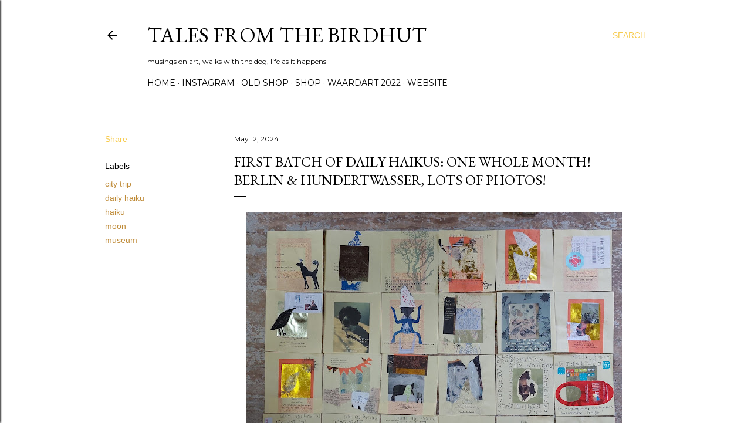

--- FILE ---
content_type: text/html; charset=UTF-8
request_url: https://www.saskiavanherwaarden.com/2024/05/first-batch-of-daily-haikus-one-whole.html
body_size: 50469
content:
<!DOCTYPE html>
<html dir='ltr' lang='en-GB'>
<head>
<meta content='width=device-width, initial-scale=1' name='viewport'/>
<title>first batch of daily haikus: one whole month! Berlin &amp; Hundertwasser, lots of photos!</title>
<meta content='text/html; charset=UTF-8' http-equiv='Content-Type'/>
<!-- Chrome, Firefox OS and Opera -->
<meta content='#ffffff' name='theme-color'/>
<!-- Windows Phone -->
<meta content='#ffffff' name='msapplication-navbutton-color'/>
<meta content='blogger' name='generator'/>
<link href='https://www.saskiavanherwaarden.com/favicon.ico' rel='icon' type='image/x-icon'/>
<link href='https://www.saskiavanherwaarden.com/2024/05/first-batch-of-daily-haikus-one-whole.html' rel='canonical'/>
<link rel="alternate" type="application/atom+xml" title="tales from the birdhut - Atom" href="https://www.saskiavanherwaarden.com/feeds/posts/default" />
<link rel="alternate" type="application/rss+xml" title="tales from the birdhut - RSS" href="https://www.saskiavanherwaarden.com/feeds/posts/default?alt=rss" />
<link rel="service.post" type="application/atom+xml" title="tales from the birdhut - Atom" href="https://www.blogger.com/feeds/7254503312795252536/posts/default" />

<link rel="alternate" type="application/atom+xml" title="tales from the birdhut - Atom" href="https://www.saskiavanherwaarden.com/feeds/3642016066338183164/comments/default" />
<!--Can't find substitution for tag [blog.ieCssRetrofitLinks]-->
<link href='https://blogger.googleusercontent.com/img/b/R29vZ2xl/AVvXsEi2QP7aDscUQI7yKq-j1OouiQb6lRenI5Z5R272gA_K62dwWP0chZb1VdMFtzODEQSD-PxbbvFKZC_WBgLuSLPS21NwG71c7bTFa7isu4kEJQAdOZvGUzIn1QlacNvSYm0z0RWpegOOmtySvRoCtWHDulbNI0c0Bq2-L5s10EZFyusr23GmZa4HfysSZzXd/w640-h582/20240430_155539.jpg' rel='image_src'/>
<meta content='https://www.saskiavanherwaarden.com/2024/05/first-batch-of-daily-haikus-one-whole.html' property='og:url'/>
<meta content='first batch of daily haikus: one whole month! Berlin &amp; Hundertwasser, lots of photos!' property='og:title'/>
<meta content='wandering the earth, hoping to get lost' property='og:description'/>
<meta content='https://blogger.googleusercontent.com/img/b/R29vZ2xl/AVvXsEi2QP7aDscUQI7yKq-j1OouiQb6lRenI5Z5R272gA_K62dwWP0chZb1VdMFtzODEQSD-PxbbvFKZC_WBgLuSLPS21NwG71c7bTFa7isu4kEJQAdOZvGUzIn1QlacNvSYm0z0RWpegOOmtySvRoCtWHDulbNI0c0Bq2-L5s10EZFyusr23GmZa4HfysSZzXd/w1200-h630-p-k-no-nu/20240430_155539.jpg' property='og:image'/>
<style type='text/css'>@font-face{font-family:'EB Garamond';font-style:normal;font-weight:400;font-display:swap;src:url(//fonts.gstatic.com/s/ebgaramond/v32/SlGDmQSNjdsmc35JDF1K5E55YMjF_7DPuGi-6_RkCY9_WamXgHlIbvw.woff2)format('woff2');unicode-range:U+0460-052F,U+1C80-1C8A,U+20B4,U+2DE0-2DFF,U+A640-A69F,U+FE2E-FE2F;}@font-face{font-family:'EB Garamond';font-style:normal;font-weight:400;font-display:swap;src:url(//fonts.gstatic.com/s/ebgaramond/v32/SlGDmQSNjdsmc35JDF1K5E55YMjF_7DPuGi-6_RkAI9_WamXgHlIbvw.woff2)format('woff2');unicode-range:U+0301,U+0400-045F,U+0490-0491,U+04B0-04B1,U+2116;}@font-face{font-family:'EB Garamond';font-style:normal;font-weight:400;font-display:swap;src:url(//fonts.gstatic.com/s/ebgaramond/v32/SlGDmQSNjdsmc35JDF1K5E55YMjF_7DPuGi-6_RkCI9_WamXgHlIbvw.woff2)format('woff2');unicode-range:U+1F00-1FFF;}@font-face{font-family:'EB Garamond';font-style:normal;font-weight:400;font-display:swap;src:url(//fonts.gstatic.com/s/ebgaramond/v32/SlGDmQSNjdsmc35JDF1K5E55YMjF_7DPuGi-6_RkB49_WamXgHlIbvw.woff2)format('woff2');unicode-range:U+0370-0377,U+037A-037F,U+0384-038A,U+038C,U+038E-03A1,U+03A3-03FF;}@font-face{font-family:'EB Garamond';font-style:normal;font-weight:400;font-display:swap;src:url(//fonts.gstatic.com/s/ebgaramond/v32/SlGDmQSNjdsmc35JDF1K5E55YMjF_7DPuGi-6_RkC49_WamXgHlIbvw.woff2)format('woff2');unicode-range:U+0102-0103,U+0110-0111,U+0128-0129,U+0168-0169,U+01A0-01A1,U+01AF-01B0,U+0300-0301,U+0303-0304,U+0308-0309,U+0323,U+0329,U+1EA0-1EF9,U+20AB;}@font-face{font-family:'EB Garamond';font-style:normal;font-weight:400;font-display:swap;src:url(//fonts.gstatic.com/s/ebgaramond/v32/SlGDmQSNjdsmc35JDF1K5E55YMjF_7DPuGi-6_RkCo9_WamXgHlIbvw.woff2)format('woff2');unicode-range:U+0100-02BA,U+02BD-02C5,U+02C7-02CC,U+02CE-02D7,U+02DD-02FF,U+0304,U+0308,U+0329,U+1D00-1DBF,U+1E00-1E9F,U+1EF2-1EFF,U+2020,U+20A0-20AB,U+20AD-20C0,U+2113,U+2C60-2C7F,U+A720-A7FF;}@font-face{font-family:'EB Garamond';font-style:normal;font-weight:400;font-display:swap;src:url(//fonts.gstatic.com/s/ebgaramond/v32/SlGDmQSNjdsmc35JDF1K5E55YMjF_7DPuGi-6_RkBI9_WamXgHlI.woff2)format('woff2');unicode-range:U+0000-00FF,U+0131,U+0152-0153,U+02BB-02BC,U+02C6,U+02DA,U+02DC,U+0304,U+0308,U+0329,U+2000-206F,U+20AC,U+2122,U+2191,U+2193,U+2212,U+2215,U+FEFF,U+FFFD;}@font-face{font-family:'Lora';font-style:normal;font-weight:400;font-display:swap;src:url(//fonts.gstatic.com/s/lora/v37/0QI6MX1D_JOuGQbT0gvTJPa787weuxJMkq18ndeYxZ2JTg.woff2)format('woff2');unicode-range:U+0460-052F,U+1C80-1C8A,U+20B4,U+2DE0-2DFF,U+A640-A69F,U+FE2E-FE2F;}@font-face{font-family:'Lora';font-style:normal;font-weight:400;font-display:swap;src:url(//fonts.gstatic.com/s/lora/v37/0QI6MX1D_JOuGQbT0gvTJPa787weuxJFkq18ndeYxZ2JTg.woff2)format('woff2');unicode-range:U+0301,U+0400-045F,U+0490-0491,U+04B0-04B1,U+2116;}@font-face{font-family:'Lora';font-style:normal;font-weight:400;font-display:swap;src:url(//fonts.gstatic.com/s/lora/v37/0QI6MX1D_JOuGQbT0gvTJPa787weuxI9kq18ndeYxZ2JTg.woff2)format('woff2');unicode-range:U+0302-0303,U+0305,U+0307-0308,U+0310,U+0312,U+0315,U+031A,U+0326-0327,U+032C,U+032F-0330,U+0332-0333,U+0338,U+033A,U+0346,U+034D,U+0391-03A1,U+03A3-03A9,U+03B1-03C9,U+03D1,U+03D5-03D6,U+03F0-03F1,U+03F4-03F5,U+2016-2017,U+2034-2038,U+203C,U+2040,U+2043,U+2047,U+2050,U+2057,U+205F,U+2070-2071,U+2074-208E,U+2090-209C,U+20D0-20DC,U+20E1,U+20E5-20EF,U+2100-2112,U+2114-2115,U+2117-2121,U+2123-214F,U+2190,U+2192,U+2194-21AE,U+21B0-21E5,U+21F1-21F2,U+21F4-2211,U+2213-2214,U+2216-22FF,U+2308-230B,U+2310,U+2319,U+231C-2321,U+2336-237A,U+237C,U+2395,U+239B-23B7,U+23D0,U+23DC-23E1,U+2474-2475,U+25AF,U+25B3,U+25B7,U+25BD,U+25C1,U+25CA,U+25CC,U+25FB,U+266D-266F,U+27C0-27FF,U+2900-2AFF,U+2B0E-2B11,U+2B30-2B4C,U+2BFE,U+3030,U+FF5B,U+FF5D,U+1D400-1D7FF,U+1EE00-1EEFF;}@font-face{font-family:'Lora';font-style:normal;font-weight:400;font-display:swap;src:url(//fonts.gstatic.com/s/lora/v37/0QI6MX1D_JOuGQbT0gvTJPa787weuxIvkq18ndeYxZ2JTg.woff2)format('woff2');unicode-range:U+0001-000C,U+000E-001F,U+007F-009F,U+20DD-20E0,U+20E2-20E4,U+2150-218F,U+2190,U+2192,U+2194-2199,U+21AF,U+21E6-21F0,U+21F3,U+2218-2219,U+2299,U+22C4-22C6,U+2300-243F,U+2440-244A,U+2460-24FF,U+25A0-27BF,U+2800-28FF,U+2921-2922,U+2981,U+29BF,U+29EB,U+2B00-2BFF,U+4DC0-4DFF,U+FFF9-FFFB,U+10140-1018E,U+10190-1019C,U+101A0,U+101D0-101FD,U+102E0-102FB,U+10E60-10E7E,U+1D2C0-1D2D3,U+1D2E0-1D37F,U+1F000-1F0FF,U+1F100-1F1AD,U+1F1E6-1F1FF,U+1F30D-1F30F,U+1F315,U+1F31C,U+1F31E,U+1F320-1F32C,U+1F336,U+1F378,U+1F37D,U+1F382,U+1F393-1F39F,U+1F3A7-1F3A8,U+1F3AC-1F3AF,U+1F3C2,U+1F3C4-1F3C6,U+1F3CA-1F3CE,U+1F3D4-1F3E0,U+1F3ED,U+1F3F1-1F3F3,U+1F3F5-1F3F7,U+1F408,U+1F415,U+1F41F,U+1F426,U+1F43F,U+1F441-1F442,U+1F444,U+1F446-1F449,U+1F44C-1F44E,U+1F453,U+1F46A,U+1F47D,U+1F4A3,U+1F4B0,U+1F4B3,U+1F4B9,U+1F4BB,U+1F4BF,U+1F4C8-1F4CB,U+1F4D6,U+1F4DA,U+1F4DF,U+1F4E3-1F4E6,U+1F4EA-1F4ED,U+1F4F7,U+1F4F9-1F4FB,U+1F4FD-1F4FE,U+1F503,U+1F507-1F50B,U+1F50D,U+1F512-1F513,U+1F53E-1F54A,U+1F54F-1F5FA,U+1F610,U+1F650-1F67F,U+1F687,U+1F68D,U+1F691,U+1F694,U+1F698,U+1F6AD,U+1F6B2,U+1F6B9-1F6BA,U+1F6BC,U+1F6C6-1F6CF,U+1F6D3-1F6D7,U+1F6E0-1F6EA,U+1F6F0-1F6F3,U+1F6F7-1F6FC,U+1F700-1F7FF,U+1F800-1F80B,U+1F810-1F847,U+1F850-1F859,U+1F860-1F887,U+1F890-1F8AD,U+1F8B0-1F8BB,U+1F8C0-1F8C1,U+1F900-1F90B,U+1F93B,U+1F946,U+1F984,U+1F996,U+1F9E9,U+1FA00-1FA6F,U+1FA70-1FA7C,U+1FA80-1FA89,U+1FA8F-1FAC6,U+1FACE-1FADC,U+1FADF-1FAE9,U+1FAF0-1FAF8,U+1FB00-1FBFF;}@font-face{font-family:'Lora';font-style:normal;font-weight:400;font-display:swap;src:url(//fonts.gstatic.com/s/lora/v37/0QI6MX1D_JOuGQbT0gvTJPa787weuxJOkq18ndeYxZ2JTg.woff2)format('woff2');unicode-range:U+0102-0103,U+0110-0111,U+0128-0129,U+0168-0169,U+01A0-01A1,U+01AF-01B0,U+0300-0301,U+0303-0304,U+0308-0309,U+0323,U+0329,U+1EA0-1EF9,U+20AB;}@font-face{font-family:'Lora';font-style:normal;font-weight:400;font-display:swap;src:url(//fonts.gstatic.com/s/lora/v37/0QI6MX1D_JOuGQbT0gvTJPa787weuxJPkq18ndeYxZ2JTg.woff2)format('woff2');unicode-range:U+0100-02BA,U+02BD-02C5,U+02C7-02CC,U+02CE-02D7,U+02DD-02FF,U+0304,U+0308,U+0329,U+1D00-1DBF,U+1E00-1E9F,U+1EF2-1EFF,U+2020,U+20A0-20AB,U+20AD-20C0,U+2113,U+2C60-2C7F,U+A720-A7FF;}@font-face{font-family:'Lora';font-style:normal;font-weight:400;font-display:swap;src:url(//fonts.gstatic.com/s/lora/v37/0QI6MX1D_JOuGQbT0gvTJPa787weuxJBkq18ndeYxZ0.woff2)format('woff2');unicode-range:U+0000-00FF,U+0131,U+0152-0153,U+02BB-02BC,U+02C6,U+02DA,U+02DC,U+0304,U+0308,U+0329,U+2000-206F,U+20AC,U+2122,U+2191,U+2193,U+2212,U+2215,U+FEFF,U+FFFD;}@font-face{font-family:'Montserrat';font-style:normal;font-weight:400;font-display:swap;src:url(//fonts.gstatic.com/s/montserrat/v31/JTUSjIg1_i6t8kCHKm459WRhyyTh89ZNpQ.woff2)format('woff2');unicode-range:U+0460-052F,U+1C80-1C8A,U+20B4,U+2DE0-2DFF,U+A640-A69F,U+FE2E-FE2F;}@font-face{font-family:'Montserrat';font-style:normal;font-weight:400;font-display:swap;src:url(//fonts.gstatic.com/s/montserrat/v31/JTUSjIg1_i6t8kCHKm459W1hyyTh89ZNpQ.woff2)format('woff2');unicode-range:U+0301,U+0400-045F,U+0490-0491,U+04B0-04B1,U+2116;}@font-face{font-family:'Montserrat';font-style:normal;font-weight:400;font-display:swap;src:url(//fonts.gstatic.com/s/montserrat/v31/JTUSjIg1_i6t8kCHKm459WZhyyTh89ZNpQ.woff2)format('woff2');unicode-range:U+0102-0103,U+0110-0111,U+0128-0129,U+0168-0169,U+01A0-01A1,U+01AF-01B0,U+0300-0301,U+0303-0304,U+0308-0309,U+0323,U+0329,U+1EA0-1EF9,U+20AB;}@font-face{font-family:'Montserrat';font-style:normal;font-weight:400;font-display:swap;src:url(//fonts.gstatic.com/s/montserrat/v31/JTUSjIg1_i6t8kCHKm459WdhyyTh89ZNpQ.woff2)format('woff2');unicode-range:U+0100-02BA,U+02BD-02C5,U+02C7-02CC,U+02CE-02D7,U+02DD-02FF,U+0304,U+0308,U+0329,U+1D00-1DBF,U+1E00-1E9F,U+1EF2-1EFF,U+2020,U+20A0-20AB,U+20AD-20C0,U+2113,U+2C60-2C7F,U+A720-A7FF;}@font-face{font-family:'Montserrat';font-style:normal;font-weight:400;font-display:swap;src:url(//fonts.gstatic.com/s/montserrat/v31/JTUSjIg1_i6t8kCHKm459WlhyyTh89Y.woff2)format('woff2');unicode-range:U+0000-00FF,U+0131,U+0152-0153,U+02BB-02BC,U+02C6,U+02DA,U+02DC,U+0304,U+0308,U+0329,U+2000-206F,U+20AC,U+2122,U+2191,U+2193,U+2212,U+2215,U+FEFF,U+FFFD;}@font-face{font-family:'Montserrat';font-style:normal;font-weight:700;font-display:swap;src:url(//fonts.gstatic.com/s/montserrat/v31/JTUSjIg1_i6t8kCHKm459WRhyyTh89ZNpQ.woff2)format('woff2');unicode-range:U+0460-052F,U+1C80-1C8A,U+20B4,U+2DE0-2DFF,U+A640-A69F,U+FE2E-FE2F;}@font-face{font-family:'Montserrat';font-style:normal;font-weight:700;font-display:swap;src:url(//fonts.gstatic.com/s/montserrat/v31/JTUSjIg1_i6t8kCHKm459W1hyyTh89ZNpQ.woff2)format('woff2');unicode-range:U+0301,U+0400-045F,U+0490-0491,U+04B0-04B1,U+2116;}@font-face{font-family:'Montserrat';font-style:normal;font-weight:700;font-display:swap;src:url(//fonts.gstatic.com/s/montserrat/v31/JTUSjIg1_i6t8kCHKm459WZhyyTh89ZNpQ.woff2)format('woff2');unicode-range:U+0102-0103,U+0110-0111,U+0128-0129,U+0168-0169,U+01A0-01A1,U+01AF-01B0,U+0300-0301,U+0303-0304,U+0308-0309,U+0323,U+0329,U+1EA0-1EF9,U+20AB;}@font-face{font-family:'Montserrat';font-style:normal;font-weight:700;font-display:swap;src:url(//fonts.gstatic.com/s/montserrat/v31/JTUSjIg1_i6t8kCHKm459WdhyyTh89ZNpQ.woff2)format('woff2');unicode-range:U+0100-02BA,U+02BD-02C5,U+02C7-02CC,U+02CE-02D7,U+02DD-02FF,U+0304,U+0308,U+0329,U+1D00-1DBF,U+1E00-1E9F,U+1EF2-1EFF,U+2020,U+20A0-20AB,U+20AD-20C0,U+2113,U+2C60-2C7F,U+A720-A7FF;}@font-face{font-family:'Montserrat';font-style:normal;font-weight:700;font-display:swap;src:url(//fonts.gstatic.com/s/montserrat/v31/JTUSjIg1_i6t8kCHKm459WlhyyTh89Y.woff2)format('woff2');unicode-range:U+0000-00FF,U+0131,U+0152-0153,U+02BB-02BC,U+02C6,U+02DA,U+02DC,U+0304,U+0308,U+0329,U+2000-206F,U+20AC,U+2122,U+2191,U+2193,U+2212,U+2215,U+FEFF,U+FFFD;}</style>
<style id='page-skin-1' type='text/css'><!--
/*! normalize.css v3.0.1 | MIT License | git.io/normalize */html{font-family:sans-serif;-ms-text-size-adjust:100%;-webkit-text-size-adjust:100%}body{margin:0}article,aside,details,figcaption,figure,footer,header,hgroup,main,nav,section,summary{display:block}audio,canvas,progress,video{display:inline-block;vertical-align:baseline}audio:not([controls]){display:none;height:0}[hidden],template{display:none}a{background:transparent}a:active,a:hover{outline:0}abbr[title]{border-bottom:1px dotted}b,strong{font-weight:bold}dfn{font-style:italic}h1{font-size:2em;margin:.67em 0}mark{background:#ff0;color:#000}small{font-size:80%}sub,sup{font-size:75%;line-height:0;position:relative;vertical-align:baseline}sup{top:-0.5em}sub{bottom:-0.25em}img{border:0}svg:not(:root){overflow:hidden}figure{margin:1em 40px}hr{-moz-box-sizing:content-box;box-sizing:content-box;height:0}pre{overflow:auto}code,kbd,pre,samp{font-family:monospace,monospace;font-size:1em}button,input,optgroup,select,textarea{color:inherit;font:inherit;margin:0}button{overflow:visible}button,select{text-transform:none}button,html input[type="button"],input[type="reset"],input[type="submit"]{-webkit-appearance:button;cursor:pointer}button[disabled],html input[disabled]{cursor:default}button::-moz-focus-inner,input::-moz-focus-inner{border:0;padding:0}input{line-height:normal}input[type="checkbox"],input[type="radio"]{box-sizing:border-box;padding:0}input[type="number"]::-webkit-inner-spin-button,input[type="number"]::-webkit-outer-spin-button{height:auto}input[type="search"]{-webkit-appearance:textfield;-moz-box-sizing:content-box;-webkit-box-sizing:content-box;box-sizing:content-box}input[type="search"]::-webkit-search-cancel-button,input[type="search"]::-webkit-search-decoration{-webkit-appearance:none}fieldset{border:1px solid #c0c0c0;margin:0 2px;padding:.35em .625em .75em}legend{border:0;padding:0}textarea{overflow:auto}optgroup{font-weight:bold}table{border-collapse:collapse;border-spacing:0}td,th{padding:0}
/*!************************************************
* Blogger Template Style
* Name: Soho
**************************************************/
body{
overflow-wrap:break-word;
word-break:break-word;
word-wrap:break-word
}
.hidden{
display:none
}
.invisible{
visibility:hidden
}
.container::after,.float-container::after{
clear:both;
content:"";
display:table
}
.clearboth{
clear:both
}
#comments .comment .comment-actions,.subscribe-popup .FollowByEmail .follow-by-email-submit{
background:0 0;
border:0;
box-shadow:none;
color:#bf8b38;
cursor:pointer;
font-size:14px;
font-weight:700;
outline:0;
text-decoration:none;
text-transform:uppercase;
width:auto
}
.dim-overlay{
background-color:rgba(0,0,0,.54);
height:100vh;
left:0;
position:fixed;
top:0;
width:100%
}
#sharing-dim-overlay{
background-color:transparent
}
input::-ms-clear{
display:none
}
.blogger-logo,.svg-icon-24.blogger-logo{
fill:#ff9800;
opacity:1
}
.loading-spinner-large{
-webkit-animation:mspin-rotate 1.568s infinite linear;
animation:mspin-rotate 1.568s infinite linear;
height:48px;
overflow:hidden;
position:absolute;
width:48px;
z-index:200
}
.loading-spinner-large>div{
-webkit-animation:mspin-revrot 5332ms infinite steps(4);
animation:mspin-revrot 5332ms infinite steps(4)
}
.loading-spinner-large>div>div{
-webkit-animation:mspin-singlecolor-large-film 1333ms infinite steps(81);
animation:mspin-singlecolor-large-film 1333ms infinite steps(81);
background-size:100%;
height:48px;
width:3888px
}
.mspin-black-large>div>div,.mspin-grey_54-large>div>div{
background-image:url(https://www.blogblog.com/indie/mspin_black_large.svg)
}
.mspin-white-large>div>div{
background-image:url(https://www.blogblog.com/indie/mspin_white_large.svg)
}
.mspin-grey_54-large{
opacity:.54
}
@-webkit-keyframes mspin-singlecolor-large-film{
from{
-webkit-transform:translateX(0);
transform:translateX(0)
}
to{
-webkit-transform:translateX(-3888px);
transform:translateX(-3888px)
}
}
@keyframes mspin-singlecolor-large-film{
from{
-webkit-transform:translateX(0);
transform:translateX(0)
}
to{
-webkit-transform:translateX(-3888px);
transform:translateX(-3888px)
}
}
@-webkit-keyframes mspin-rotate{
from{
-webkit-transform:rotate(0);
transform:rotate(0)
}
to{
-webkit-transform:rotate(360deg);
transform:rotate(360deg)
}
}
@keyframes mspin-rotate{
from{
-webkit-transform:rotate(0);
transform:rotate(0)
}
to{
-webkit-transform:rotate(360deg);
transform:rotate(360deg)
}
}
@-webkit-keyframes mspin-revrot{
from{
-webkit-transform:rotate(0);
transform:rotate(0)
}
to{
-webkit-transform:rotate(-360deg);
transform:rotate(-360deg)
}
}
@keyframes mspin-revrot{
from{
-webkit-transform:rotate(0);
transform:rotate(0)
}
to{
-webkit-transform:rotate(-360deg);
transform:rotate(-360deg)
}
}
.skip-navigation{
background-color:#fff;
box-sizing:border-box;
color:#000;
display:block;
height:0;
left:0;
line-height:50px;
overflow:hidden;
padding-top:0;
position:fixed;
text-align:center;
top:0;
-webkit-transition:box-shadow .3s,height .3s,padding-top .3s;
transition:box-shadow .3s,height .3s,padding-top .3s;
width:100%;
z-index:900
}
.skip-navigation:focus{
box-shadow:0 4px 5px 0 rgba(0,0,0,.14),0 1px 10px 0 rgba(0,0,0,.12),0 2px 4px -1px rgba(0,0,0,.2);
height:50px
}
#main{
outline:0
}
.main-heading{
position:absolute;
clip:rect(1px,1px,1px,1px);
padding:0;
border:0;
height:1px;
width:1px;
overflow:hidden
}
.Attribution{
margin-top:1em;
text-align:center
}
.Attribution .blogger img,.Attribution .blogger svg{
vertical-align:bottom
}
.Attribution .blogger img{
margin-right:.5em
}
.Attribution div{
line-height:24px;
margin-top:.5em
}
.Attribution .copyright,.Attribution .image-attribution{
font-size:.7em;
margin-top:1.5em
}
.BLOG_mobile_video_class{
display:none
}
.bg-photo{
background-attachment:scroll!important
}
body .CSS_LIGHTBOX{
z-index:900
}
.extendable .show-less,.extendable .show-more{
border-color:#bf8b38;
color:#bf8b38;
margin-top:8px
}
.extendable .show-less.hidden,.extendable .show-more.hidden{
display:none
}
.inline-ad{
display:none;
max-width:100%;
overflow:hidden
}
.adsbygoogle{
display:block
}
#cookieChoiceInfo{
bottom:0;
top:auto
}
iframe.b-hbp-video{
border:0
}
.post-body img{
max-width:100%
}
.post-body iframe{
max-width:100%
}
.post-body a[imageanchor="1"]{
display:inline-block
}
.byline{
margin-right:1em
}
.byline:last-child{
margin-right:0
}
.link-copied-dialog{
max-width:520px;
outline:0
}
.link-copied-dialog .modal-dialog-buttons{
margin-top:8px
}
.link-copied-dialog .goog-buttonset-default{
background:0 0;
border:0
}
.link-copied-dialog .goog-buttonset-default:focus{
outline:0
}
.paging-control-container{
margin-bottom:16px
}
.paging-control-container .paging-control{
display:inline-block
}
.paging-control-container .comment-range-text::after,.paging-control-container .paging-control{
color:#bf8b38
}
.paging-control-container .comment-range-text,.paging-control-container .paging-control{
margin-right:8px
}
.paging-control-container .comment-range-text::after,.paging-control-container .paging-control::after{
content:"\b7";
cursor:default;
padding-left:8px;
pointer-events:none
}
.paging-control-container .comment-range-text:last-child::after,.paging-control-container .paging-control:last-child::after{
content:none
}
.byline.reactions iframe{
height:20px
}
.b-notification{
color:#000;
background-color:#fff;
border-bottom:solid 1px #000;
box-sizing:border-box;
padding:16px 32px;
text-align:center
}
.b-notification.visible{
-webkit-transition:margin-top .3s cubic-bezier(.4,0,.2,1);
transition:margin-top .3s cubic-bezier(.4,0,.2,1)
}
.b-notification.invisible{
position:absolute
}
.b-notification-close{
position:absolute;
right:8px;
top:8px
}
.no-posts-message{
line-height:40px;
text-align:center
}
@media screen and (max-width:1162px){
body.item-view .post-body a[imageanchor="1"][style*="float: left;"],body.item-view .post-body a[imageanchor="1"][style*="float: right;"]{
float:none!important;
clear:none!important
}
body.item-view .post-body a[imageanchor="1"] img{
display:block;
height:auto;
margin:0 auto
}
body.item-view .post-body>.separator:first-child>a[imageanchor="1"]:first-child{
margin-top:20px
}
.post-body a[imageanchor]{
display:block
}
body.item-view .post-body a[imageanchor="1"]{
margin-left:0!important;
margin-right:0!important
}
body.item-view .post-body a[imageanchor="1"]+a[imageanchor="1"]{
margin-top:16px
}
}
.item-control{
display:none
}
#comments{
border-top:1px dashed rgba(0,0,0,.54);
margin-top:20px;
padding:20px
}
#comments .comment-thread ol{
margin:0;
padding-left:0;
padding-left:0
}
#comments .comment .comment-replybox-single,#comments .comment-thread .comment-replies{
margin-left:60px
}
#comments .comment-thread .thread-count{
display:none
}
#comments .comment{
list-style-type:none;
padding:0 0 30px;
position:relative
}
#comments .comment .comment{
padding-bottom:8px
}
.comment .avatar-image-container{
position:absolute
}
.comment .avatar-image-container img{
border-radius:50%
}
.avatar-image-container svg,.comment .avatar-image-container .avatar-icon{
border-radius:50%;
border:solid 1px #000000;
box-sizing:border-box;
fill:#000000;
height:35px;
margin:0;
padding:7px;
width:35px
}
.comment .comment-block{
margin-top:10px;
margin-left:60px;
padding-bottom:0
}
#comments .comment-author-header-wrapper{
margin-left:40px
}
#comments .comment .thread-expanded .comment-block{
padding-bottom:20px
}
#comments .comment .comment-header .user,#comments .comment .comment-header .user a{
color:#000000;
font-style:normal;
font-weight:700
}
#comments .comment .comment-actions{
bottom:0;
margin-bottom:15px;
position:absolute
}
#comments .comment .comment-actions>*{
margin-right:8px
}
#comments .comment .comment-header .datetime{
bottom:0;
color:#000000;
display:inline-block;
font-size:13px;
font-style:italic;
margin-left:8px
}
#comments .comment .comment-footer .comment-timestamp a,#comments .comment .comment-header .datetime a{
color:#000000
}
#comments .comment .comment-content,.comment .comment-body{
margin-top:12px;
word-break:break-word
}
.comment-body{
margin-bottom:12px
}
#comments.embed[data-num-comments="0"]{
border:0;
margin-top:0;
padding-top:0
}
#comments.embed[data-num-comments="0"] #comment-post-message,#comments.embed[data-num-comments="0"] div.comment-form>p,#comments.embed[data-num-comments="0"] p.comment-footer{
display:none
}
#comment-editor-src{
display:none
}
.comments .comments-content .loadmore.loaded{
max-height:0;
opacity:0;
overflow:hidden
}
.extendable .remaining-items{
height:0;
overflow:hidden;
-webkit-transition:height .3s cubic-bezier(.4,0,.2,1);
transition:height .3s cubic-bezier(.4,0,.2,1)
}
.extendable .remaining-items.expanded{
height:auto
}
.svg-icon-24,.svg-icon-24-button{
cursor:pointer;
height:24px;
width:24px;
min-width:24px
}
.touch-icon{
margin:-12px;
padding:12px
}
.touch-icon:active,.touch-icon:focus{
background-color:rgba(153,153,153,.4);
border-radius:50%
}
svg:not(:root).touch-icon{
overflow:visible
}
html[dir=rtl] .rtl-reversible-icon{
-webkit-transform:scaleX(-1);
-ms-transform:scaleX(-1);
transform:scaleX(-1)
}
.svg-icon-24-button,.touch-icon-button{
background:0 0;
border:0;
margin:0;
outline:0;
padding:0
}
.touch-icon-button .touch-icon:active,.touch-icon-button .touch-icon:focus{
background-color:transparent
}
.touch-icon-button:active .touch-icon,.touch-icon-button:focus .touch-icon{
background-color:rgba(153,153,153,.4);
border-radius:50%
}
.Profile .default-avatar-wrapper .avatar-icon{
border-radius:50%;
border:solid 1px #000000;
box-sizing:border-box;
fill:#000000;
margin:0
}
.Profile .individual .default-avatar-wrapper .avatar-icon{
padding:25px
}
.Profile .individual .avatar-icon,.Profile .individual .profile-img{
height:120px;
width:120px
}
.Profile .team .default-avatar-wrapper .avatar-icon{
padding:8px
}
.Profile .team .avatar-icon,.Profile .team .default-avatar-wrapper,.Profile .team .profile-img{
height:40px;
width:40px
}
.snippet-container{
margin:0;
position:relative;
overflow:hidden
}
.snippet-fade{
bottom:0;
box-sizing:border-box;
position:absolute;
width:96px
}
.snippet-fade{
right:0
}
.snippet-fade:after{
content:"\2026"
}
.snippet-fade:after{
float:right
}
.centered-top-container.sticky{
left:0;
position:fixed;
right:0;
top:0;
width:auto;
z-index:50;
-webkit-transition-property:opacity,-webkit-transform;
transition-property:opacity,-webkit-transform;
transition-property:transform,opacity;
transition-property:transform,opacity,-webkit-transform;
-webkit-transition-duration:.2s;
transition-duration:.2s;
-webkit-transition-timing-function:cubic-bezier(.4,0,.2,1);
transition-timing-function:cubic-bezier(.4,0,.2,1)
}
.centered-top-placeholder{
display:none
}
.collapsed-header .centered-top-placeholder{
display:block
}
.centered-top-container .Header .replaced h1,.centered-top-placeholder .Header .replaced h1{
display:none
}
.centered-top-container.sticky .Header .replaced h1{
display:block
}
.centered-top-container.sticky .Header .header-widget{
background:0 0
}
.centered-top-container.sticky .Header .header-image-wrapper{
display:none
}
.centered-top-container img,.centered-top-placeholder img{
max-width:100%
}
.collapsible{
-webkit-transition:height .3s cubic-bezier(.4,0,.2,1);
transition:height .3s cubic-bezier(.4,0,.2,1)
}
.collapsible,.collapsible>summary{
display:block;
overflow:hidden
}
.collapsible>:not(summary){
display:none
}
.collapsible[open]>:not(summary){
display:block
}
.collapsible:focus,.collapsible>summary:focus{
outline:0
}
.collapsible>summary{
cursor:pointer;
display:block;
padding:0
}
.collapsible:focus>summary,.collapsible>summary:focus{
background-color:transparent
}
.collapsible>summary::-webkit-details-marker{
display:none
}
.collapsible-title{
-webkit-box-align:center;
-webkit-align-items:center;
-ms-flex-align:center;
align-items:center;
display:-webkit-box;
display:-webkit-flex;
display:-ms-flexbox;
display:flex
}
.collapsible-title .title{
-webkit-box-flex:1;
-webkit-flex:1 1 auto;
-ms-flex:1 1 auto;
flex:1 1 auto;
-webkit-box-ordinal-group:1;
-webkit-order:0;
-ms-flex-order:0;
order:0;
overflow:hidden;
text-overflow:ellipsis;
white-space:nowrap
}
.collapsible-title .chevron-down,.collapsible[open] .collapsible-title .chevron-up{
display:block
}
.collapsible-title .chevron-up,.collapsible[open] .collapsible-title .chevron-down{
display:none
}
.flat-button{
cursor:pointer;
display:inline-block;
font-weight:700;
text-transform:uppercase;
border-radius:2px;
padding:8px;
margin:-8px
}
.flat-icon-button{
background:0 0;
border:0;
margin:0;
outline:0;
padding:0;
margin:-12px;
padding:12px;
cursor:pointer;
box-sizing:content-box;
display:inline-block;
line-height:0
}
.flat-icon-button,.flat-icon-button .splash-wrapper{
border-radius:50%
}
.flat-icon-button .splash.animate{
-webkit-animation-duration:.3s;
animation-duration:.3s
}
.overflowable-container{
max-height:28px;
overflow:hidden;
position:relative
}
.overflow-button{
cursor:pointer
}
#overflowable-dim-overlay{
background:0 0
}
.overflow-popup{
box-shadow:0 2px 2px 0 rgba(0,0,0,.14),0 3px 1px -2px rgba(0,0,0,.2),0 1px 5px 0 rgba(0,0,0,.12);
background-color:#ffffff;
left:0;
max-width:calc(100% - 32px);
position:absolute;
top:0;
visibility:hidden;
z-index:101
}
.overflow-popup ul{
list-style:none
}
.overflow-popup .tabs li,.overflow-popup li{
display:block;
height:auto
}
.overflow-popup .tabs li{
padding-left:0;
padding-right:0
}
.overflow-button.hidden,.overflow-popup .tabs li.hidden,.overflow-popup li.hidden{
display:none
}
.search{
display:-webkit-box;
display:-webkit-flex;
display:-ms-flexbox;
display:flex;
line-height:24px;
width:24px
}
.search.focused{
width:100%
}
.search.focused .section{
width:100%
}
.search form{
z-index:101
}
.search h3{
display:none
}
.search form{
display:-webkit-box;
display:-webkit-flex;
display:-ms-flexbox;
display:flex;
-webkit-box-flex:1;
-webkit-flex:1 0 0;
-ms-flex:1 0 0px;
flex:1 0 0;
border-bottom:solid 1px transparent;
padding-bottom:8px
}
.search form>*{
display:none
}
.search.focused form>*{
display:block
}
.search .search-input label{
display:none
}
.centered-top-placeholder.cloned .search form{
z-index:30
}
.search.focused form{
border-color:#000000;
position:relative;
width:auto
}
.collapsed-header .centered-top-container .search.focused form{
border-bottom-color:transparent
}
.search-expand{
-webkit-box-flex:0;
-webkit-flex:0 0 auto;
-ms-flex:0 0 auto;
flex:0 0 auto
}
.search-expand-text{
display:none
}
.search-close{
display:inline;
vertical-align:middle
}
.search-input{
-webkit-box-flex:1;
-webkit-flex:1 0 1px;
-ms-flex:1 0 1px;
flex:1 0 1px
}
.search-input input{
background:0 0;
border:0;
box-sizing:border-box;
color:#000000;
display:inline-block;
outline:0;
width:calc(100% - 48px)
}
.search-input input.no-cursor{
color:transparent;
text-shadow:0 0 0 #000000
}
.collapsed-header .centered-top-container .search-action,.collapsed-header .centered-top-container .search-input input{
color:#000000
}
.collapsed-header .centered-top-container .search-input input.no-cursor{
color:transparent;
text-shadow:0 0 0 #000000
}
.collapsed-header .centered-top-container .search-input input.no-cursor:focus,.search-input input.no-cursor:focus{
outline:0
}
.search-focused>*{
visibility:hidden
}
.search-focused .search,.search-focused .search-icon{
visibility:visible
}
.search.focused .search-action{
display:block
}
.search.focused .search-action:disabled{
opacity:.3
}
.widget.Sharing .sharing-button{
display:none
}
.widget.Sharing .sharing-buttons li{
padding:0
}
.widget.Sharing .sharing-buttons li span{
display:none
}
.post-share-buttons{
position:relative
}
.centered-bottom .share-buttons .svg-icon-24,.share-buttons .svg-icon-24{
fill:#000000
}
.sharing-open.touch-icon-button:active .touch-icon,.sharing-open.touch-icon-button:focus .touch-icon{
background-color:transparent
}
.share-buttons{
background-color:#ffffff;
border-radius:2px;
box-shadow:0 2px 2px 0 rgba(0,0,0,.14),0 3px 1px -2px rgba(0,0,0,.2),0 1px 5px 0 rgba(0,0,0,.12);
color:#000000;
list-style:none;
margin:0;
padding:8px 0;
position:absolute;
top:-11px;
min-width:200px;
z-index:101
}
.share-buttons.hidden{
display:none
}
.sharing-button{
background:0 0;
border:0;
margin:0;
outline:0;
padding:0;
cursor:pointer
}
.share-buttons li{
margin:0;
height:48px
}
.share-buttons li:last-child{
margin-bottom:0
}
.share-buttons li .sharing-platform-button{
box-sizing:border-box;
cursor:pointer;
display:block;
height:100%;
margin-bottom:0;
padding:0 16px;
position:relative;
width:100%
}
.share-buttons li .sharing-platform-button:focus,.share-buttons li .sharing-platform-button:hover{
background-color:rgba(128,128,128,.1);
outline:0
}
.share-buttons li svg[class*=" sharing-"],.share-buttons li svg[class^=sharing-]{
position:absolute;
top:10px
}
.share-buttons li span.sharing-platform-button{
position:relative;
top:0
}
.share-buttons li .platform-sharing-text{
display:block;
font-size:16px;
line-height:48px;
white-space:nowrap
}
.share-buttons li .platform-sharing-text{
margin-left:56px
}
.sidebar-container{
background-color:#f7f7f7;
max-width:284px;
overflow-y:auto;
-webkit-transition-property:-webkit-transform;
transition-property:-webkit-transform;
transition-property:transform;
transition-property:transform,-webkit-transform;
-webkit-transition-duration:.3s;
transition-duration:.3s;
-webkit-transition-timing-function:cubic-bezier(0,0,.2,1);
transition-timing-function:cubic-bezier(0,0,.2,1);
width:284px;
z-index:101;
-webkit-overflow-scrolling:touch
}
.sidebar-container .navigation{
line-height:0;
padding:16px
}
.sidebar-container .sidebar-back{
cursor:pointer
}
.sidebar-container .widget{
background:0 0;
margin:0 16px;
padding:16px 0
}
.sidebar-container .widget .title{
color:#000000;
margin:0
}
.sidebar-container .widget ul{
list-style:none;
margin:0;
padding:0
}
.sidebar-container .widget ul ul{
margin-left:1em
}
.sidebar-container .widget li{
font-size:16px;
line-height:normal
}
.sidebar-container .widget+.widget{
border-top:1px dashed #000000
}
.BlogArchive li{
margin:16px 0
}
.BlogArchive li:last-child{
margin-bottom:0
}
.Label li a{
display:inline-block
}
.BlogArchive .post-count,.Label .label-count{
float:right;
margin-left:.25em
}
.BlogArchive .post-count::before,.Label .label-count::before{
content:"("
}
.BlogArchive .post-count::after,.Label .label-count::after{
content:")"
}
.widget.Translate .skiptranslate>div{
display:block!important
}
.widget.Profile .profile-link{
display:-webkit-box;
display:-webkit-flex;
display:-ms-flexbox;
display:flex
}
.widget.Profile .team-member .default-avatar-wrapper,.widget.Profile .team-member .profile-img{
-webkit-box-flex:0;
-webkit-flex:0 0 auto;
-ms-flex:0 0 auto;
flex:0 0 auto;
margin-right:1em
}
.widget.Profile .individual .profile-link{
-webkit-box-orient:vertical;
-webkit-box-direction:normal;
-webkit-flex-direction:column;
-ms-flex-direction:column;
flex-direction:column
}
.widget.Profile .team .profile-link .profile-name{
-webkit-align-self:center;
-ms-flex-item-align:center;
align-self:center;
display:block;
-webkit-box-flex:1;
-webkit-flex:1 1 auto;
-ms-flex:1 1 auto;
flex:1 1 auto
}
.dim-overlay{
background-color:rgba(0,0,0,.54);
z-index:100
}
body.sidebar-visible{
overflow-y:hidden
}
@media screen and (max-width:1439px){
.sidebar-container{
bottom:0;
position:fixed;
top:0;
left:0;
right:auto
}
.sidebar-container.sidebar-invisible{
-webkit-transition-timing-function:cubic-bezier(.4,0,.6,1);
transition-timing-function:cubic-bezier(.4,0,.6,1)
}
html[dir=ltr] .sidebar-container.sidebar-invisible{
-webkit-transform:translateX(-284px);
-ms-transform:translateX(-284px);
transform:translateX(-284px)
}
html[dir=rtl] .sidebar-container.sidebar-invisible{
-webkit-transform:translateX(284px);
-ms-transform:translateX(284px);
transform:translateX(284px)
}
}
@media screen and (min-width:1440px){
.sidebar-container{
position:absolute;
top:0;
left:0;
right:auto
}
.sidebar-container .navigation{
display:none
}
}
.dialog{
box-shadow:0 2px 2px 0 rgba(0,0,0,.14),0 3px 1px -2px rgba(0,0,0,.2),0 1px 5px 0 rgba(0,0,0,.12);
background:#ffffff;
box-sizing:border-box;
color:#000000;
padding:30px;
position:fixed;
text-align:center;
width:calc(100% - 24px);
z-index:101
}
.dialog input[type=email],.dialog input[type=text]{
background-color:transparent;
border:0;
border-bottom:solid 1px rgba(0,0,0,.12);
color:#000000;
display:block;
font-family:Verdana, Geneva, sans-serif;
font-size:16px;
line-height:24px;
margin:auto;
padding-bottom:7px;
outline:0;
text-align:center;
width:100%
}
.dialog input[type=email]::-webkit-input-placeholder,.dialog input[type=text]::-webkit-input-placeholder{
color:#000000
}
.dialog input[type=email]::-moz-placeholder,.dialog input[type=text]::-moz-placeholder{
color:#000000
}
.dialog input[type=email]:-ms-input-placeholder,.dialog input[type=text]:-ms-input-placeholder{
color:#000000
}
.dialog input[type=email]::-ms-input-placeholder,.dialog input[type=text]::-ms-input-placeholder{
color:#000000
}
.dialog input[type=email]::placeholder,.dialog input[type=text]::placeholder{
color:#000000
}
.dialog input[type=email]:focus,.dialog input[type=text]:focus{
border-bottom:solid 2px #bf8b38;
padding-bottom:6px
}
.dialog input.no-cursor{
color:transparent;
text-shadow:0 0 0 #000000
}
.dialog input.no-cursor:focus{
outline:0
}
.dialog input.no-cursor:focus{
outline:0
}
.dialog input[type=submit]{
font-family:Verdana, Geneva, sans-serif
}
.dialog .goog-buttonset-default{
color:#bf8b38
}
.subscribe-popup{
max-width:364px
}
.subscribe-popup h3{
color:#000000;
font-size:1.8em;
margin-top:0
}
.subscribe-popup .FollowByEmail h3{
display:none
}
.subscribe-popup .FollowByEmail .follow-by-email-submit{
color:#bf8b38;
display:inline-block;
margin:0 auto;
margin-top:24px;
width:auto;
white-space:normal
}
.subscribe-popup .FollowByEmail .follow-by-email-submit:disabled{
cursor:default;
opacity:.3
}
@media (max-width:800px){
.blog-name div.widget.Subscribe{
margin-bottom:16px
}
body.item-view .blog-name div.widget.Subscribe{
margin:8px auto 16px auto;
width:100%
}
}
body#layout .bg-photo,body#layout .bg-photo-overlay{
display:none
}
body#layout .page_body{
padding:0;
position:relative;
top:0
}
body#layout .page{
display:inline-block;
left:inherit;
position:relative;
vertical-align:top;
width:540px
}
body#layout .centered{
max-width:954px
}
body#layout .navigation{
display:none
}
body#layout .sidebar-container{
display:inline-block;
width:40%
}
body#layout .hamburger-menu,body#layout .search{
display:none
}
body{
background-color:#ffffff;
color:#000000;
font:normal 400 20px Verdana, Geneva, sans-serif;
height:100%;
margin:0;
min-height:100vh
}
h1,h2,h3,h4,h5,h6{
font-weight:400
}
a{
color:#bf8b38;
text-decoration:none
}
.dim-overlay{
z-index:100
}
body.sidebar-visible .page_body{
overflow-y:scroll
}
.widget .title{
color:#bfa57b;
font:normal 400 12px Verdana, Geneva, sans-serif
}
.extendable .show-less,.extendable .show-more{
color:#f7cb4d;
font:normal bold 12px Verdana, Geneva, sans-serif;
margin:12px -8px 0 -8px;
text-transform:uppercase
}
.footer .widget,.main .widget{
margin:50px 0
}
.main .widget .title{
text-transform:uppercase
}
.inline-ad{
display:block;
margin-top:50px
}
.adsbygoogle{
text-align:center
}
.page_body{
display:-webkit-box;
display:-webkit-flex;
display:-ms-flexbox;
display:flex;
-webkit-box-orient:vertical;
-webkit-box-direction:normal;
-webkit-flex-direction:column;
-ms-flex-direction:column;
flex-direction:column;
min-height:100vh;
position:relative;
z-index:20
}
.page_body>*{
-webkit-box-flex:0;
-webkit-flex:0 0 auto;
-ms-flex:0 0 auto;
flex:0 0 auto
}
.page_body>#footer{
margin-top:auto
}
.centered-bottom,.centered-top{
margin:0 32px;
max-width:100%
}
.centered-top{
padding-bottom:12px;
padding-top:12px
}
.sticky .centered-top{
padding-bottom:0;
padding-top:0
}
.centered-top-container,.centered-top-placeholder{
background:#ffffff
}
.centered-top{
display:-webkit-box;
display:-webkit-flex;
display:-ms-flexbox;
display:flex;
-webkit-flex-wrap:wrap;
-ms-flex-wrap:wrap;
flex-wrap:wrap;
-webkit-box-pack:justify;
-webkit-justify-content:space-between;
-ms-flex-pack:justify;
justify-content:space-between;
position:relative
}
.sticky .centered-top{
-webkit-flex-wrap:nowrap;
-ms-flex-wrap:nowrap;
flex-wrap:nowrap
}
.centered-top-container .svg-icon-24,.centered-top-placeholder .svg-icon-24{
fill:#000000
}
.back-button-container,.hamburger-menu-container{
-webkit-box-flex:0;
-webkit-flex:0 0 auto;
-ms-flex:0 0 auto;
flex:0 0 auto;
height:48px;
-webkit-box-ordinal-group:2;
-webkit-order:1;
-ms-flex-order:1;
order:1
}
.sticky .back-button-container,.sticky .hamburger-menu-container{
-webkit-box-ordinal-group:2;
-webkit-order:1;
-ms-flex-order:1;
order:1
}
.back-button,.hamburger-menu,.search-expand-icon{
cursor:pointer;
margin-top:0
}
.search{
-webkit-box-align:start;
-webkit-align-items:flex-start;
-ms-flex-align:start;
align-items:flex-start;
-webkit-box-flex:0;
-webkit-flex:0 0 auto;
-ms-flex:0 0 auto;
flex:0 0 auto;
height:48px;
margin-left:24px;
-webkit-box-ordinal-group:4;
-webkit-order:3;
-ms-flex-order:3;
order:3
}
.search,.search.focused{
width:auto
}
.search.focused{
position:static
}
.sticky .search{
display:none;
-webkit-box-ordinal-group:5;
-webkit-order:4;
-ms-flex-order:4;
order:4
}
.search .section{
right:0;
margin-top:12px;
position:absolute;
top:12px;
width:0
}
.sticky .search .section{
top:0
}
.search-expand{
background:0 0;
border:0;
margin:0;
outline:0;
padding:0;
color:#f7cb4d;
cursor:pointer;
-webkit-box-flex:0;
-webkit-flex:0 0 auto;
-ms-flex:0 0 auto;
flex:0 0 auto;
font:normal bold 12px Verdana, Geneva, sans-serif;
text-transform:uppercase;
word-break:normal
}
.search.focused .search-expand{
visibility:hidden
}
.search .dim-overlay{
background:0 0
}
.search.focused .section{
max-width:400px
}
.search.focused form{
border-color:#000000;
height:24px
}
.search.focused .search-input{
display:-webkit-box;
display:-webkit-flex;
display:-ms-flexbox;
display:flex;
-webkit-box-flex:1;
-webkit-flex:1 1 auto;
-ms-flex:1 1 auto;
flex:1 1 auto
}
.search-input input{
-webkit-box-flex:1;
-webkit-flex:1 1 auto;
-ms-flex:1 1 auto;
flex:1 1 auto;
font:normal 400 16px Montserrat, sans-serif
}
.search input[type=submit]{
display:none
}
.subscribe-section-container{
-webkit-box-flex:1;
-webkit-flex:1 0 auto;
-ms-flex:1 0 auto;
flex:1 0 auto;
margin-left:24px;
-webkit-box-ordinal-group:3;
-webkit-order:2;
-ms-flex-order:2;
order:2;
text-align:right
}
.sticky .subscribe-section-container{
-webkit-box-flex:0;
-webkit-flex:0 0 auto;
-ms-flex:0 0 auto;
flex:0 0 auto;
-webkit-box-ordinal-group:4;
-webkit-order:3;
-ms-flex-order:3;
order:3
}
.subscribe-button{
background:0 0;
border:0;
margin:0;
outline:0;
padding:0;
color:#f7cb4d;
cursor:pointer;
display:inline-block;
font:normal bold 12px Verdana, Geneva, sans-serif;
line-height:48px;
margin:0;
text-transform:uppercase;
word-break:normal
}
.subscribe-popup h3{
color:#bfa57b;
font:normal 400 12px Verdana, Geneva, sans-serif;
margin-bottom:24px;
text-transform:uppercase
}
.subscribe-popup div.widget.FollowByEmail .follow-by-email-address{
color:#000000;
font:normal 400 12px Verdana, Geneva, sans-serif
}
.subscribe-popup div.widget.FollowByEmail .follow-by-email-submit{
color:#f7cb4d;
font:normal bold 12px Verdana, Geneva, sans-serif;
margin-top:24px;
text-transform:uppercase
}
.blog-name{
-webkit-box-flex:1;
-webkit-flex:1 1 100%;
-ms-flex:1 1 100%;
flex:1 1 100%;
-webkit-box-ordinal-group:5;
-webkit-order:4;
-ms-flex-order:4;
order:4;
overflow:hidden
}
.sticky .blog-name{
-webkit-box-flex:1;
-webkit-flex:1 1 auto;
-ms-flex:1 1 auto;
flex:1 1 auto;
margin:0 12px;
-webkit-box-ordinal-group:3;
-webkit-order:2;
-ms-flex-order:2;
order:2
}
body.search-view .centered-top.search-focused .blog-name{
display:none
}
.widget.Header h1{
font:normal 400 18px EB Garamond, serif;
margin:0;
text-transform:uppercase
}
.widget.Header h1,.widget.Header h1 a{
color:#000000
}
.widget.Header p{
color:#000000;
font:normal 400 12px Montserrat, sans-serif;
line-height:1.7
}
.sticky .widget.Header h1{
font-size:16px;
line-height:48px;
overflow:hidden;
overflow-wrap:normal;
text-overflow:ellipsis;
white-space:nowrap;
word-wrap:normal
}
.sticky .widget.Header p{
display:none
}
.sticky{
box-shadow:0 1px 3px #000000
}
#page_list_top .widget.PageList{
font:normal 400 14px Montserrat, sans-serif;
line-height:28px
}
#page_list_top .widget.PageList .title{
display:none
}
#page_list_top .widget.PageList .overflowable-contents{
overflow:hidden
}
#page_list_top .widget.PageList .overflowable-contents ul{
list-style:none;
margin:0;
padding:0
}
#page_list_top .widget.PageList .overflow-popup ul{
list-style:none;
margin:0;
padding:0 20px
}
#page_list_top .widget.PageList .overflowable-contents li{
display:inline-block
}
#page_list_top .widget.PageList .overflowable-contents li.hidden{
display:none
}
#page_list_top .widget.PageList .overflowable-contents li:not(:first-child):before{
color:#000000;
content:"\b7"
}
#page_list_top .widget.PageList .overflow-button a,#page_list_top .widget.PageList .overflow-popup li a,#page_list_top .widget.PageList .overflowable-contents li a{
color:#000000;
font:normal 400 14px Montserrat, sans-serif;
line-height:28px;
text-transform:uppercase
}
#page_list_top .widget.PageList .overflow-popup li.selected a,#page_list_top .widget.PageList .overflowable-contents li.selected a{
color:#000000;
font:normal 700 14px Montserrat, sans-serif;
line-height:28px
}
#page_list_top .widget.PageList .overflow-button{
display:inline
}
.sticky #page_list_top{
display:none
}
body.homepage-view .hero-image.has-image{
background:#ffffff url(none) repeat scroll top left;
background-attachment:scroll;
background-color:#ffffff;
background-size:cover;
height:62.5vw;
max-height:75vh;
min-height:200px;
width:100%
}
.post-filter-message{
background-color:#302c24;
color:#ffffff;
display:-webkit-box;
display:-webkit-flex;
display:-ms-flexbox;
display:flex;
-webkit-flex-wrap:wrap;
-ms-flex-wrap:wrap;
flex-wrap:wrap;
font:normal 400 12px Verdana, Geneva, sans-serif;
-webkit-box-pack:justify;
-webkit-justify-content:space-between;
-ms-flex-pack:justify;
justify-content:space-between;
margin-top:50px;
padding:18px
}
.post-filter-message .message-container{
-webkit-box-flex:1;
-webkit-flex:1 1 auto;
-ms-flex:1 1 auto;
flex:1 1 auto;
min-width:0
}
.post-filter-message .home-link-container{
-webkit-box-flex:0;
-webkit-flex:0 0 auto;
-ms-flex:0 0 auto;
flex:0 0 auto
}
.post-filter-message .search-label,.post-filter-message .search-query{
color:#ffffff;
font:normal 700 12px Verdana, Geneva, sans-serif;
text-transform:uppercase
}
.post-filter-message .home-link,.post-filter-message .home-link a{
color:#bf8b38;
font:normal 700 12px Verdana, Geneva, sans-serif;
text-transform:uppercase
}
.widget.FeaturedPost .thumb.hero-thumb{
background-position:center;
background-size:cover;
height:360px
}
.widget.FeaturedPost .featured-post-snippet:before{
content:"\2014"
}
.snippet-container,.snippet-fade{
font:normal 400 14px Lora, serif;
line-height:23.8px
}
.snippet-container{
max-height:166.6px;
overflow:hidden
}
.snippet-fade{
background:-webkit-linear-gradient(left,#ffffff 0,#ffffff 20%,rgba(255, 255, 255, 0) 100%);
background:linear-gradient(to left,#ffffff 0,#ffffff 20%,rgba(255, 255, 255, 0) 100%);
color:#000000
}
.post-sidebar{
display:none
}
.widget.Blog .blog-posts .post-outer-container{
width:100%
}
.no-posts{
text-align:center
}
body.feed-view .widget.Blog .blog-posts .post-outer-container,body.item-view .widget.Blog .blog-posts .post-outer{
margin-bottom:50px
}
.widget.Blog .post.no-featured-image,.widget.PopularPosts .post.no-featured-image{
background-color:#302c24;
padding:30px
}
.widget.Blog .post>.post-share-buttons-top{
right:0;
position:absolute;
top:0
}
.widget.Blog .post>.post-share-buttons-bottom{
bottom:0;
right:0;
position:absolute
}
.blog-pager{
text-align:right
}
.blog-pager a{
color:#f7cb4d;
font:normal bold 12px Verdana, Geneva, sans-serif;
text-transform:uppercase
}
.blog-pager .blog-pager-newer-link,.blog-pager .home-link{
display:none
}
.post-title{
font:normal 400 20px EB Garamond, serif;
margin:0;
text-transform:uppercase
}
.post-title,.post-title a{
color:#000000
}
.post.no-featured-image .post-title,.post.no-featured-image .post-title a{
color:#ffffff
}
body.item-view .post-body-container:before{
content:"\2014"
}
.post-body{
color:#000000;
font:normal 400 14px Lora, serif;
line-height:1.7
}
.post-body blockquote{
color:#000000;
font:normal 400 16px Montserrat, sans-serif;
line-height:1.7;
margin-left:0;
margin-right:0
}
.post-body img{
height:auto;
max-width:100%
}
.post-body .tr-caption{
color:#000000;
font:normal 400 12px Montserrat, sans-serif;
line-height:1.7
}
.snippet-thumbnail{
position:relative
}
.snippet-thumbnail .post-header{
background:#ffffff;
bottom:0;
margin-bottom:0;
padding-right:15px;
padding-bottom:5px;
padding-top:5px;
position:absolute
}
.snippet-thumbnail img{
width:100%
}
.post-footer,.post-header{
margin:8px 0
}
body.item-view .widget.Blog .post-header{
margin:0 0 16px 0
}
body.item-view .widget.Blog .post-footer{
margin:50px 0 0 0
}
.widget.FeaturedPost .post-footer{
display:-webkit-box;
display:-webkit-flex;
display:-ms-flexbox;
display:flex;
-webkit-flex-wrap:wrap;
-ms-flex-wrap:wrap;
flex-wrap:wrap;
-webkit-box-pack:justify;
-webkit-justify-content:space-between;
-ms-flex-pack:justify;
justify-content:space-between
}
.widget.FeaturedPost .post-footer>*{
-webkit-box-flex:0;
-webkit-flex:0 1 auto;
-ms-flex:0 1 auto;
flex:0 1 auto
}
.widget.FeaturedPost .post-footer,.widget.FeaturedPost .post-footer a,.widget.FeaturedPost .post-footer button{
line-height:1.7
}
.jump-link{
margin:-8px
}
.post-header,.post-header a,.post-header button{
color:#000000;
font:normal 400 12px Montserrat, sans-serif
}
.post.no-featured-image .post-header,.post.no-featured-image .post-header a,.post.no-featured-image .post-header button{
color:#ffffff
}
.post-footer,.post-footer a,.post-footer button{
color:#bf8b38;
font:normal 400 12px Montserrat, sans-serif
}
.post.no-featured-image .post-footer,.post.no-featured-image .post-footer a,.post.no-featured-image .post-footer button{
color:#bf8b38
}
body.item-view .post-footer-line{
line-height:2.3
}
.byline{
display:inline-block
}
.byline .flat-button{
text-transform:none
}
.post-header .byline:not(:last-child):after{
content:"\b7"
}
.post-header .byline:not(:last-child){
margin-right:0
}
.byline.post-labels a{
display:inline-block;
word-break:break-all
}
.byline.post-labels a:not(:last-child):after{
content:","
}
.byline.reactions .reactions-label{
line-height:22px;
vertical-align:top
}
.post-share-buttons{
margin-left:0
}
.share-buttons{
background-color:#fafafa;
border-radius:0;
box-shadow:0 1px 1px 1px #000000;
color:#000000;
font:normal 400 16px Montserrat, sans-serif
}
.share-buttons .svg-icon-24{
fill:#bf8b38
}
#comment-holder .continue{
display:none
}
#comment-editor{
margin-bottom:20px;
margin-top:20px
}
.widget.Attribution,.widget.Attribution .copyright,.widget.Attribution .copyright a,.widget.Attribution .image-attribution,.widget.Attribution .image-attribution a,.widget.Attribution a{
color:#000000;
font:normal 400 12px Montserrat, sans-serif
}
.widget.Attribution svg{
fill:#000000
}
.widget.Attribution .blogger a{
display:-webkit-box;
display:-webkit-flex;
display:-ms-flexbox;
display:flex;
-webkit-align-content:center;
-ms-flex-line-pack:center;
align-content:center;
-webkit-box-pack:center;
-webkit-justify-content:center;
-ms-flex-pack:center;
justify-content:center;
line-height:24px
}
.widget.Attribution .blogger svg{
margin-right:8px
}
.widget.Profile ul{
list-style:none;
padding:0
}
.widget.Profile .individual .default-avatar-wrapper,.widget.Profile .individual .profile-img{
border-radius:50%;
display:inline-block;
height:120px;
width:120px
}
.widget.Profile .individual .profile-data a,.widget.Profile .team .profile-name{
color:#000000;
font:normal 400 20px Verdana, Geneva, sans-serif;
text-transform:none
}
.widget.Profile .individual dd{
color:#000000;
font:normal 400 20px Verdana, Geneva, sans-serif;
margin:0 auto
}
.widget.Profile .individual .profile-link,.widget.Profile .team .visit-profile{
color:#f7cb4d;
font:normal bold 12px Verdana, Geneva, sans-serif;
text-transform:uppercase
}
.widget.Profile .team .default-avatar-wrapper,.widget.Profile .team .profile-img{
border-radius:50%;
float:left;
height:40px;
width:40px
}
.widget.Profile .team .profile-link .profile-name-wrapper{
-webkit-box-flex:1;
-webkit-flex:1 1 auto;
-ms-flex:1 1 auto;
flex:1 1 auto
}
.widget.Label li,.widget.Label span.label-size{
color:#f7cb4d;
display:inline-block;
font:normal bold 12px Verdana, Geneva, sans-serif;
word-break:break-all
}
.widget.Label li:not(:last-child):after,.widget.Label span.label-size:not(:last-child):after{
content:","
}
.widget.PopularPosts .post{
margin-bottom:50px
}
body.item-view #sidebar .widget.PopularPosts{
margin-left:40px;
width:inherit
}
#comments{
border-top:none;
padding:0
}
#comments .comment .comment-footer,#comments .comment .comment-header,#comments .comment .comment-header .datetime,#comments .comment .comment-header .datetime a{
color:#000000;
font:normal 400 12px Montserrat, sans-serif
}
#comments .comment .comment-author,#comments .comment .comment-author a,#comments .comment .comment-header .user,#comments .comment .comment-header .user a{
color:#000000;
font:normal 400 14px Montserrat, sans-serif
}
#comments .comment .comment-body,#comments .comment .comment-content{
color:#000000;
font:normal 400 14px Lora, serif
}
#comments .comment .comment-actions,#comments .footer,#comments .footer a,#comments .loadmore,#comments .paging-control{
color:#bf8b38;
font:normal 400 12px Montserrat, sans-serif;
text-transform:uppercase
}
#commentsHolder{
border-bottom:none;
border-top:none
}
#comments .comment-form h4{
position:absolute;
clip:rect(1px,1px,1px,1px);
padding:0;
border:0;
height:1px;
width:1px;
overflow:hidden
}
.sidebar-container{
background-color:#ffffff;
color:#000000;
font:normal 400 14px Montserrat, sans-serif;
min-height:100%
}
html[dir=ltr] .sidebar-container{
box-shadow:1px 0 3px #000000
}
html[dir=rtl] .sidebar-container{
box-shadow:-1px 0 3px #000000
}
.sidebar-container a{
color:#bf8b38
}
.sidebar-container .svg-icon-24{
fill:#000000
}
.sidebar-container .widget{
margin:0;
margin-left:40px;
padding:40px;
padding-left:0
}
.sidebar-container .widget+.widget{
border-top:1px solid #000000
}
.sidebar-container .widget .title{
color:#000000;
font:normal 400 16px Montserrat, sans-serif
}
.sidebar-container .widget ul li,.sidebar-container .widget.BlogArchive #ArchiveList li{
font:normal 400 14px Montserrat, sans-serif;
margin:1em 0 0 0
}
.sidebar-container .BlogArchive .post-count,.sidebar-container .Label .label-count{
float:none
}
.sidebar-container .Label li a{
display:inline
}
.sidebar-container .widget.Profile .default-avatar-wrapper .avatar-icon{
border-color:#000000;
fill:#000000
}
.sidebar-container .widget.Profile .individual{
text-align:center
}
.sidebar-container .widget.Profile .individual dd:before{
content:"\2014";
display:block
}
.sidebar-container .widget.Profile .individual .profile-data a,.sidebar-container .widget.Profile .team .profile-name{
color:#000000;
font:normal 400 24px EB Garamond, serif
}
.sidebar-container .widget.Profile .individual dd{
color:#000000;
font:normal 400 12px Montserrat, sans-serif;
margin:0 30px
}
.sidebar-container .widget.Profile .individual .profile-link,.sidebar-container .widget.Profile .team .visit-profile{
color:#bf8b38;
font:normal 400 14px Montserrat, sans-serif
}
.sidebar-container .snippet-fade{
background:-webkit-linear-gradient(left,#ffffff 0,#ffffff 20%,rgba(255, 255, 255, 0) 100%);
background:linear-gradient(to left,#ffffff 0,#ffffff 20%,rgba(255, 255, 255, 0) 100%)
}
@media screen and (min-width:640px){
.centered-bottom,.centered-top{
margin:0 auto;
width:576px
}
.centered-top{
-webkit-flex-wrap:nowrap;
-ms-flex-wrap:nowrap;
flex-wrap:nowrap;
padding-bottom:24px;
padding-top:36px
}
.blog-name{
-webkit-box-flex:1;
-webkit-flex:1 1 auto;
-ms-flex:1 1 auto;
flex:1 1 auto;
min-width:0;
-webkit-box-ordinal-group:3;
-webkit-order:2;
-ms-flex-order:2;
order:2
}
.sticky .blog-name{
margin:0
}
.back-button-container,.hamburger-menu-container{
margin-right:36px;
-webkit-box-ordinal-group:2;
-webkit-order:1;
-ms-flex-order:1;
order:1
}
.search{
margin-left:36px;
-webkit-box-ordinal-group:5;
-webkit-order:4;
-ms-flex-order:4;
order:4
}
.search .section{
top:36px
}
.sticky .search{
display:block
}
.subscribe-section-container{
-webkit-box-flex:0;
-webkit-flex:0 0 auto;
-ms-flex:0 0 auto;
flex:0 0 auto;
margin-left:36px;
-webkit-box-ordinal-group:4;
-webkit-order:3;
-ms-flex-order:3;
order:3
}
.subscribe-button{
font:normal 400 14px Verdana, Geneva, sans-serif;
line-height:48px
}
.subscribe-popup h3{
font:normal 400 14px Verdana, Geneva, sans-serif
}
.subscribe-popup div.widget.FollowByEmail .follow-by-email-address{
font:normal 400 14px Verdana, Geneva, sans-serif
}
.subscribe-popup div.widget.FollowByEmail .follow-by-email-submit{
font:normal 400 14px Verdana, Geneva, sans-serif
}
.widget .title{
font:normal 400 14px Verdana, Geneva, sans-serif
}
.widget.Blog .post.no-featured-image,.widget.PopularPosts .post.no-featured-image{
padding:65px
}
.post-title{
font:normal 400 24px EB Garamond, serif
}
.blog-pager a{
font:normal 400 14px Verdana, Geneva, sans-serif
}
.widget.Header h1{
font:normal 400 36px EB Garamond, serif
}
.sticky .widget.Header h1{
font-size:24px
}
}
@media screen and (min-width:1162px){
.centered-bottom,.centered-top{
width:922px
}
.back-button-container,.hamburger-menu-container{
margin-right:48px
}
.search{
margin-left:48px
}
.search-expand{
font:normal 400 14px Verdana, Geneva, sans-serif;
line-height:48px
}
.search-expand-text{
display:block
}
.search-expand-icon{
display:none
}
.subscribe-section-container{
margin-left:48px
}
.post-filter-message{
font:normal 400 14px Verdana, Geneva, sans-serif
}
.post-filter-message .search-label,.post-filter-message .search-query{
font:normal 700 14px Verdana, Geneva, sans-serif
}
.post-filter-message .home-link{
font:normal 700 14px Verdana, Geneva, sans-serif
}
.widget.Blog .blog-posts .post-outer-container{
width:451px
}
body.error-view .widget.Blog .blog-posts .post-outer-container,body.item-view .widget.Blog .blog-posts .post-outer-container{
width:100%
}
body.item-view .widget.Blog .blog-posts .post-outer{
display:-webkit-box;
display:-webkit-flex;
display:-ms-flexbox;
display:flex
}
#comments,body.item-view .post-outer-container .inline-ad,body.item-view .widget.PopularPosts{
margin-left:220px;
width:682px
}
.post-sidebar{
box-sizing:border-box;
display:block;
font:normal 400 14px Verdana, Geneva, sans-serif;
padding-right:20px;
width:220px
}
.post-sidebar-item{
margin-bottom:30px
}
.post-sidebar-item ul{
list-style:none;
padding:0
}
.post-sidebar-item .sharing-button{
color:#f7cb4d;
cursor:pointer;
display:inline-block;
font:normal 400 14px Verdana, Geneva, sans-serif;
line-height:normal;
word-break:normal
}
.post-sidebar-labels li{
margin-bottom:8px
}
body.item-view .widget.Blog .post{
width:682px
}
.widget.Blog .post.no-featured-image,.widget.PopularPosts .post.no-featured-image{
padding:100px 65px
}
.page .widget.FeaturedPost .post-content{
display:-webkit-box;
display:-webkit-flex;
display:-ms-flexbox;
display:flex;
-webkit-box-pack:justify;
-webkit-justify-content:space-between;
-ms-flex-pack:justify;
justify-content:space-between
}
.page .widget.FeaturedPost .thumb-link{
display:-webkit-box;
display:-webkit-flex;
display:-ms-flexbox;
display:flex
}
.page .widget.FeaturedPost .thumb.hero-thumb{
height:auto;
min-height:300px;
width:451px
}
.page .widget.FeaturedPost .post-content.has-featured-image .post-text-container{
width:425px
}
.page .widget.FeaturedPost .post-content.no-featured-image .post-text-container{
width:100%
}
.page .widget.FeaturedPost .post-header{
margin:0 0 8px 0
}
.page .widget.FeaturedPost .post-footer{
margin:8px 0 0 0
}
.post-body{
font:normal 400 16px Lora, serif;
line-height:1.7
}
.post-body blockquote{
font:normal 400 24px Montserrat, sans-serif;
line-height:1.7
}
.snippet-container,.snippet-fade{
font:normal 400 16px Lora, serif;
line-height:27.2px
}
.snippet-container{
max-height:326.4px
}
.widget.Profile .individual .profile-data a,.widget.Profile .team .profile-name{
font:normal 400 24px Verdana, Geneva, sans-serif
}
.widget.Profile .individual .profile-link,.widget.Profile .team .visit-profile{
font:normal 400 14px Verdana, Geneva, sans-serif
}
}
@media screen and (min-width:1440px){
body{
position:relative
}
.page_body{
margin-left:284px
}
.sticky .centered-top{
padding-left:284px
}
.hamburger-menu-container{
display:none
}
.sidebar-container{
overflow:visible;
z-index:32
}
}

--></style>
<style id='template-skin-1' type='text/css'><!--
body#layout .hidden,
body#layout .invisible {
display: inherit;
}
body#layout .page {
width: 60%;
}
body#layout.ltr .page {
float: right;
}
body#layout.rtl .page {
float: left;
}
body#layout .sidebar-container {
width: 40%;
}
body#layout.ltr .sidebar-container {
float: left;
}
body#layout.rtl .sidebar-container {
float: right;
}
--></style>
<script async='async' src='https://www.gstatic.com/external_hosted/imagesloaded/imagesloaded-3.1.8.min.js'></script>
<script async='async' src='https://www.gstatic.com/external_hosted/vanillamasonry-v3_1_5/masonry.pkgd.min.js'></script>
<script async='async' src='https://www.gstatic.com/external_hosted/clipboardjs/clipboard.min.js'></script>
<link href='https://www.blogger.com/dyn-css/authorization.css?targetBlogID=7254503312795252536&amp;zx=b67d6bbb-ec82-4a5b-b917-38e9a5c1142e' media='none' onload='if(media!=&#39;all&#39;)media=&#39;all&#39;' rel='stylesheet'/><noscript><link href='https://www.blogger.com/dyn-css/authorization.css?targetBlogID=7254503312795252536&amp;zx=b67d6bbb-ec82-4a5b-b917-38e9a5c1142e' rel='stylesheet'/></noscript>
<meta name='google-adsense-platform-account' content='ca-host-pub-1556223355139109'/>
<meta name='google-adsense-platform-domain' content='blogspot.com'/>

</head>
<body class='post-view item-view version-1-3-3 variant-fancy_light'>
<a class='skip-navigation' href='#main' tabindex='0'>
Skip to main content
</a>
<div class='page'>
<div class='page_body'>
<div class='main-page-body-content'>
<div class='centered-top-placeholder'></div>
<header class='centered-top-container' role='banner'>
<div class='centered-top'>
<div class='back-button-container'>
<a href='https://www.saskiavanherwaarden.com/'>
<svg class='svg-icon-24 touch-icon back-button rtl-reversible-icon'>
<use xlink:href='/responsive/sprite_v1_6.css.svg#ic_arrow_back_black_24dp' xmlns:xlink='http://www.w3.org/1999/xlink'></use>
</svg>
</a>
</div>
<div class='search'>
<button aria-label='Search' class='search-expand touch-icon-button'>
<div class='search-expand-text'>Search</div>
<svg class='svg-icon-24 touch-icon search-expand-icon'>
<use xlink:href='/responsive/sprite_v1_6.css.svg#ic_search_black_24dp' xmlns:xlink='http://www.w3.org/1999/xlink'></use>
</svg>
</button>
<div class='section' id='search_top' name='Search (Top)'><div class='widget BlogSearch' data-version='2' id='BlogSearch1'>
<h3 class='title'>
Search This Blog
</h3>
<div class='widget-content' role='search'>
<form action='https://www.saskiavanherwaarden.com/search' target='_top'>
<div class='search-input'>
<input aria-label='Search this blog' autocomplete='off' name='q' placeholder='Search this blog' value=''/>
</div>
<label>
<input type='submit'/>
<svg class='svg-icon-24 touch-icon search-icon'>
<use xlink:href='/responsive/sprite_v1_6.css.svg#ic_search_black_24dp' xmlns:xlink='http://www.w3.org/1999/xlink'></use>
</svg>
</label>
</form>
</div>
</div></div>
</div>
<div class='blog-name'>
<div class='section' id='header' name='Header'><div class='widget Header' data-version='2' id='Header1'>
<div class='header-widget'>
<div>
<h1>
<a href='https://www.saskiavanherwaarden.com/'>
tales from the birdhut
</a>
</h1>
</div>
<p>
musings on art, walks with the dog, life as it happens
</p>
</div>
</div></div>
<nav role='navigation'>
<div class='section' id='page_list_top' name='Page list (top)'><div class='widget PageList' data-version='2' id='PageList1'>
<h3 class='title'>
Pages
</h3>
<div class='widget-content'>
<div class='overflowable-container'>
<div class='overflowable-contents'>
<div class='container'>
<ul class='tabs'>
<li class='overflowable-item'>
<a href='https://www.saskiavanherwaarden.com/'>Home</a>
</li>
<li class='overflowable-item'>
<a href='https://www.instagram.com/saskia_birdhut/'>instagram</a>
</li>
<li class='overflowable-item'>
<a href='https://www.saskiavanherwaarden.com/p/shop.html'>old shop</a>
</li>
<li class='overflowable-item'>
<a href='https://thebirdhut.bigcartel.com/'>shop</a>
</li>
<li class='overflowable-item'>
<a href='https://waardart.nl/'>WaardArt 2022</a>
</li>
<li class='overflowable-item'>
<a href='https://saskiavanherwaarden.nl/'>website</a>
</li>
</ul>
</div>
</div>
<div class='overflow-button hidden'>
<a>More&hellip;</a>
</div>
</div>
</div>
</div></div>
</nav>
</div>
</div>
</header>
<div class='hero-image'></div>
<main class='centered-bottom' id='main' role='main' tabindex='-1'>
<div class='main section' id='page_body' name='Page body'>
<div class='widget Blog' data-version='2' id='Blog1'>
<div class='blog-posts hfeed container'>
<div class='post-outer-container'>
<div class='post-outer'>
<div class='post-sidebar'>
<div class='post-sidebar-item post-share-buttons'>
<div aria-owns='sharing-popup-Blog1-byline-3642016066338183164' class='sharing' data-title=''>
<button aria-controls='sharing-popup-Blog1-byline-3642016066338183164' aria-label='Share' class='sharing-button touch-icon-button' id='sharing-button-Blog1-byline-3642016066338183164' role='button'>
Share
</button>
<div class='share-buttons-container'>
<ul aria-hidden='true' aria-label='Share' class='share-buttons hidden' id='sharing-popup-Blog1-byline-3642016066338183164' role='menu'>
<li>
<span aria-label='Get link' class='sharing-platform-button sharing-element-link' data-href='https://www.blogger.com/share-post.g?blogID=7254503312795252536&postID=3642016066338183164&target=' data-url='https://www.saskiavanherwaarden.com/2024/05/first-batch-of-daily-haikus-one-whole.html' role='menuitem' tabindex='-1' title='Get link'>
<svg class='svg-icon-24 touch-icon sharing-link'>
<use xlink:href='/responsive/sprite_v1_6.css.svg#ic_24_link_dark' xmlns:xlink='http://www.w3.org/1999/xlink'></use>
</svg>
<span class='platform-sharing-text'>Get link</span>
</span>
</li>
<li>
<span aria-label='Share to Facebook' class='sharing-platform-button sharing-element-facebook' data-href='https://www.blogger.com/share-post.g?blogID=7254503312795252536&postID=3642016066338183164&target=facebook' data-url='https://www.saskiavanherwaarden.com/2024/05/first-batch-of-daily-haikus-one-whole.html' role='menuitem' tabindex='-1' title='Share to Facebook'>
<svg class='svg-icon-24 touch-icon sharing-facebook'>
<use xlink:href='/responsive/sprite_v1_6.css.svg#ic_24_facebook_dark' xmlns:xlink='http://www.w3.org/1999/xlink'></use>
</svg>
<span class='platform-sharing-text'>Facebook</span>
</span>
</li>
<li>
<span aria-label='Share to X' class='sharing-platform-button sharing-element-twitter' data-href='https://www.blogger.com/share-post.g?blogID=7254503312795252536&postID=3642016066338183164&target=twitter' data-url='https://www.saskiavanherwaarden.com/2024/05/first-batch-of-daily-haikus-one-whole.html' role='menuitem' tabindex='-1' title='Share to X'>
<svg class='svg-icon-24 touch-icon sharing-twitter'>
<use xlink:href='/responsive/sprite_v1_6.css.svg#ic_24_twitter_dark' xmlns:xlink='http://www.w3.org/1999/xlink'></use>
</svg>
<span class='platform-sharing-text'>X</span>
</span>
</li>
<li>
<span aria-label='Share to Pinterest' class='sharing-platform-button sharing-element-pinterest' data-href='https://www.blogger.com/share-post.g?blogID=7254503312795252536&postID=3642016066338183164&target=pinterest' data-url='https://www.saskiavanherwaarden.com/2024/05/first-batch-of-daily-haikus-one-whole.html' role='menuitem' tabindex='-1' title='Share to Pinterest'>
<svg class='svg-icon-24 touch-icon sharing-pinterest'>
<use xlink:href='/responsive/sprite_v1_6.css.svg#ic_24_pinterest_dark' xmlns:xlink='http://www.w3.org/1999/xlink'></use>
</svg>
<span class='platform-sharing-text'>Pinterest</span>
</span>
</li>
<li>
<span aria-label='Email' class='sharing-platform-button sharing-element-email' data-href='https://www.blogger.com/share-post.g?blogID=7254503312795252536&postID=3642016066338183164&target=email' data-url='https://www.saskiavanherwaarden.com/2024/05/first-batch-of-daily-haikus-one-whole.html' role='menuitem' tabindex='-1' title='Email'>
<svg class='svg-icon-24 touch-icon sharing-email'>
<use xlink:href='/responsive/sprite_v1_6.css.svg#ic_24_email_dark' xmlns:xlink='http://www.w3.org/1999/xlink'></use>
</svg>
<span class='platform-sharing-text'>Email</span>
</span>
</li>
<li aria-hidden='true' class='hidden'>
<span aria-label='Share to other apps' class='sharing-platform-button sharing-element-other' data-url='https://www.saskiavanherwaarden.com/2024/05/first-batch-of-daily-haikus-one-whole.html' role='menuitem' tabindex='-1' title='Share to other apps'>
<svg class='svg-icon-24 touch-icon sharing-sharingOther'>
<use xlink:href='/responsive/sprite_v1_6.css.svg#ic_more_horiz_black_24dp' xmlns:xlink='http://www.w3.org/1999/xlink'></use>
</svg>
<span class='platform-sharing-text'>Other Apps</span>
</span>
</li>
</ul>
</div>
</div>
</div>
<div class='post-sidebar-item post-sidebar-labels'>
<div>Labels</div>
<ul>
<li><a href='https://www.saskiavanherwaarden.com/search/label/city%20trip' rel='tag'>city trip</a></li>
<li><a href='https://www.saskiavanherwaarden.com/search/label/daily%20haiku' rel='tag'>daily haiku</a></li>
<li><a href='https://www.saskiavanherwaarden.com/search/label/haiku' rel='tag'>haiku</a></li>
<li><a href='https://www.saskiavanherwaarden.com/search/label/moon' rel='tag'>moon</a></li>
<li><a href='https://www.saskiavanherwaarden.com/search/label/museum' rel='tag'>museum</a></li>
</ul>
</div>
</div>
<div class='post'>
<script type='application/ld+json'>{
  "@context": "http://schema.org",
  "@type": "BlogPosting",
  "mainEntityOfPage": {
    "@type": "WebPage",
    "@id": "https://www.saskiavanherwaarden.com/2024/05/first-batch-of-daily-haikus-one-whole.html"
  },
  "headline": "first batch of daily haikus: one whole month! Berlin \u0026 Hundertwasser, lots of photos!","description": "One month\u0026#39;s worth of daily haiku\u0026#39;s, I have to admit to being really chuffed with the result and am definitely hooked, determined too...","datePublished": "2024-05-12T21:33:00+02:00",
  "dateModified": "2024-05-12T21:33:00+02:00","image": {
    "@type": "ImageObject","url": "https://blogger.googleusercontent.com/img/b/R29vZ2xl/AVvXsEi2QP7aDscUQI7yKq-j1OouiQb6lRenI5Z5R272gA_K62dwWP0chZb1VdMFtzODEQSD-PxbbvFKZC_WBgLuSLPS21NwG71c7bTFa7isu4kEJQAdOZvGUzIn1QlacNvSYm0z0RWpegOOmtySvRoCtWHDulbNI0c0Bq2-L5s10EZFyusr23GmZa4HfysSZzXd/w1200-h630-p-k-no-nu/20240430_155539.jpg",
    "height": 630,
    "width": 1200},"publisher": {
    "@type": "Organization",
    "name": "Blogger",
    "logo": {
      "@type": "ImageObject",
      "url": "https://blogger.googleusercontent.com/img/b/U2hvZWJveA/AVvXsEgfMvYAhAbdHksiBA24JKmb2Tav6K0GviwztID3Cq4VpV96HaJfy0viIu8z1SSw_G9n5FQHZWSRao61M3e58ImahqBtr7LiOUS6m_w59IvDYwjmMcbq3fKW4JSbacqkbxTo8B90dWp0Cese92xfLMPe_tg11g/h60/",
      "width": 206,
      "height": 60
    }
  },"author": {
    "@type": "Person",
    "name": "Saskia"
  }
}</script>
<div class='post-header'>
<div class='post-header-line-1'>
<span class='byline post-timestamp'>
<meta content='https://www.saskiavanherwaarden.com/2024/05/first-batch-of-daily-haikus-one-whole.html'/>
<a class='timestamp-link' href='https://www.saskiavanherwaarden.com/2024/05/first-batch-of-daily-haikus-one-whole.html' rel='bookmark' title='permanent link'>
<time class='published' datetime='2024-05-12T21:33:00+02:00' title='2024-05-12T21:33:00+02:00'>
May 12, 2024
</time>
</a>
</span>
</div>
</div>
<a name='3642016066338183164'></a>
<h3 class='post-title entry-title'>
first batch of daily haikus: one whole month! Berlin & Hundertwasser, lots of photos!
</h3>
<div class='post-body-container'>
<div class='post-body entry-content float-container' id='post-body-3642016066338183164'>
<p></p><div class="separator" style="clear: both; text-align: center;"><a href="https://blogger.googleusercontent.com/img/b/R29vZ2xl/AVvXsEi2QP7aDscUQI7yKq-j1OouiQb6lRenI5Z5R272gA_K62dwWP0chZb1VdMFtzODEQSD-PxbbvFKZC_WBgLuSLPS21NwG71c7bTFa7isu4kEJQAdOZvGUzIn1QlacNvSYm0z0RWpegOOmtySvRoCtWHDulbNI0c0Bq2-L5s10EZFyusr23GmZa4HfysSZzXd/s3647/20240430_155539.jpg" style="margin-left: 1em; margin-right: 1em;"><img border="0" data-original-height="3313" data-original-width="3647" height="582" src="https://blogger.googleusercontent.com/img/b/R29vZ2xl/AVvXsEi2QP7aDscUQI7yKq-j1OouiQb6lRenI5Z5R272gA_K62dwWP0chZb1VdMFtzODEQSD-PxbbvFKZC_WBgLuSLPS21NwG71c7bTFa7isu4kEJQAdOZvGUzIn1QlacNvSYm0z0RWpegOOmtySvRoCtWHDulbNI0c0Bq2-L5s10EZFyusr23GmZa4HfysSZzXd/w640-h582/20240430_155539.jpg" width="640" /></a></div><p><span style="font-family: courier; text-align: justify;">One month's worth of daily haiku's, I have to admit to being really chuffed with the result and am definitely hooked, determined too to finish an entire year, at the very least......</span></p><p><span style="font-family: courier; text-align: justify;">As it turns out, the daily routine also works as a kind of diary. Of course it is not quite possible to capture éverything I deem noteworthy in 17 syllables, (well not yet anyway, I learn more as I practice more). However I do see how the discipline requires me to focus, which translates into what appears on paper, in words &amp; images. Not every collage I start the day with ends up being used for the end-of-the-day-haiku, nor does every first draft, some days I think I've written what I want to say at 11 a.m. only to realise by 6 p.m. I want to share something else completely....&nbsp;</span></p><div style="text-align: justify;"><span style="font-family: courier;"><br /></span></div><div class="separator" style="clear: both; text-align: center;"><a href="https://blogger.googleusercontent.com/img/b/R29vZ2xl/AVvXsEi_4FU7sDfdTnROqsW83HQ3nWdd7RsMZUnLr9kIyRMSwOBRQvnEQTIHaRI5ZfmIOMVolDkBQ8mV3S7IknCMW_kZlNjGqD_Re2gAjSpeYkI931bcb3qAwSeWtnr8C_C4u-RzAssNgZvjfmiyhkn_wnv3_yIOAM19FXazdtHWFQFIUfS7KtHmgRvvzJYhu2UB/s4624/20240504_104316.jpg" style="margin-left: 1em; margin-right: 1em;"><img border="0" data-original-height="4624" data-original-width="3468" height="640" src="https://blogger.googleusercontent.com/img/b/R29vZ2xl/AVvXsEi_4FU7sDfdTnROqsW83HQ3nWdd7RsMZUnLr9kIyRMSwOBRQvnEQTIHaRI5ZfmIOMVolDkBQ8mV3S7IknCMW_kZlNjGqD_Re2gAjSpeYkI931bcb3qAwSeWtnr8C_C4u-RzAssNgZvjfmiyhkn_wnv3_yIOAM19FXazdtHWFQFIUfS7KtHmgRvvzJYhu2UB/w480-h640/20240504_104316.jpg" width="480" /></a></div><div style="text-align: center;"><span style="font-family: courier;">example of a collage I like, but did not end up using for the haiku</span></div><div style="text-align: center;"><br /></div><div class="separator" style="clear: both; text-align: center;"><a href="https://blogger.googleusercontent.com/img/b/R29vZ2xl/AVvXsEigS66yVAi6DzkHV_bfcTglOIAG3xWSaOvY-ZoF40xmFqkhWbsZvVDzKi0vCKb785xRcvtl-tX3RaZhmGTsxAdbay9wtKPfU9C6pw2HHUnZky-p0Nlk8_vx97jVc_xVseZAOsIgGvurHq3qNxiZLQoXVpwpxPmQUAHjTLoP22MigK5Z3Am55d8Lws7LIvY8/s4624/20240430_204610.jpg" style="margin-left: 1em; margin-right: 1em;"><img border="0" data-original-height="3468" data-original-width="4624" height="480" src="https://blogger.googleusercontent.com/img/b/R29vZ2xl/AVvXsEigS66yVAi6DzkHV_bfcTglOIAG3xWSaOvY-ZoF40xmFqkhWbsZvVDzKi0vCKb785xRcvtl-tX3RaZhmGTsxAdbay9wtKPfU9C6pw2HHUnZky-p0Nlk8_vx97jVc_xVseZAOsIgGvurHq3qNxiZLQoXVpwpxPmQUAHjTLoP22MigK5Z3Am55d8Lws7LIvY8/w640-h480/20240430_204610.jpg" width="640" /></a></div><br /><div class="separator" style="clear: both; text-align: center;"><span style="font-family: courier;">stuff that excites me and makes me happy: we attended an informal talk/interview with ornithologist&nbsp; <a href="https://www.villa-augustus.nl/programma/20240430/93-ben-koks/" target="_blank">Ben Koks</a> (on the left), he LOVES birds, especially the Montagu Harrier. We bought his <a href="https://knnvuitgeverij.nl/artikel/vogels-wijzen-ons-de-weg.html" target="_blank">book</a> : <i>Vogels wijzen ons de weg - land bouw en natuur in balans</i> (Birds show us the way - agriculture and nature in balance)</span></div><br />&nbsp;<p></p><div class="separator" style="clear: both; text-align: center;"><br /></div><div class="separator" style="clear: both; text-align: center;"><span style="font-family: courier; font-size: medium;">Husband and I were in Berlin for a long weekend. It was our first visit and as we knew nothing about the city I asked around for suggestions, close friend D. recommended <a href="https://www.hansablick.de/" target="_blank">Hotel Hansablick</a>&nbsp;which was full of art and close to the&nbsp;<i>Tiergarten. </i>We walked for miles and miles, despite the rain for almost an entire day, Berlin really is an exciting place to be, steeped in history.&nbsp;We also spent a day&amp;night in Magdeburg where we stayed in the <a href="https://arthotel-magdeburg.de/" target="_blank">Art Hotel</a>, designed by Friedensreich Hundertwasser, one of my <a href="https://hundertwasser.com/en" target="_blank">favourites</a>. I have now read so much more about him and his ideas on life, art et cetera, such an interesting guy.</span></div><br /><div class="separator" style="clear: both; text-align: center;"><a href="https://blogger.googleusercontent.com/img/b/R29vZ2xl/AVvXsEgMixLe87mPK5ZDxFVpQMuJNV4vxMUDXQ9OIWGPHRsWbZLAEOGo2Jjo8lXGZYarzr2Pwnii45br_yHKKDrtB8WtxjVzPeVhNm7pE6HYy9_B_9P32cEevfChfSKYj2CxJDrvNL4RJGPkxbJBjDNQXjYPTheq8KA5_qCWs4f6oVPbt6LNj1bGEQIDxXUaNp_y/s4624/20240421_115717.jpg" style="margin-left: 1em; margin-right: 1em;"><img border="0" data-original-height="3468" data-original-width="4624" height="300" src="https://blogger.googleusercontent.com/img/b/R29vZ2xl/AVvXsEgMixLe87mPK5ZDxFVpQMuJNV4vxMUDXQ9OIWGPHRsWbZLAEOGo2Jjo8lXGZYarzr2Pwnii45br_yHKKDrtB8WtxjVzPeVhNm7pE6HYy9_B_9P32cEevfChfSKYj2CxJDrvNL4RJGPkxbJBjDNQXjYPTheq8KA5_qCWs4f6oVPbt6LNj1bGEQIDxXUaNp_y/w400-h300/20240421_115717.jpg" width="400" /></a></div><span style="font-family: courier;"><div style="text-align: center;"><br /></div><div style="text-align: center;">from Käthe Kollwitz <a href="https://www.kaethe-kollwitz.berlin/en/" target="_blank">museum</a>: dry needle etching box, so I can try it at home</div><div style="text-align: center;"><br /></div></span><div class="separator" style="clear: both; text-align: center;"><a href="https://blogger.googleusercontent.com/img/b/R29vZ2xl/AVvXsEhd2dHDKAYi9T1iSvfpl1jP5iDJRbGoGdXf36rKLRe83PtZQ08MolQPuRCxNsp82MuaBHhFFzOltSy5eViOvA3ck974Aq9-MHn80JfVrPBWR5gEEzzQNEZyfQfnL7q9sB-H1SlH9JvfQ4ZOeyXc8Ijf6EM7M6Rlb-P1nUUkKbmqJfDVkuVf1hPu6DDwCqh0/s4624/20240421_114011.jpg" style="margin-left: 1em; margin-right: 1em;"><img border="0" data-original-height="3468" data-original-width="4624" height="480" src="https://blogger.googleusercontent.com/img/b/R29vZ2xl/AVvXsEhd2dHDKAYi9T1iSvfpl1jP5iDJRbGoGdXf36rKLRe83PtZQ08MolQPuRCxNsp82MuaBHhFFzOltSy5eViOvA3ck974Aq9-MHn80JfVrPBWR5gEEzzQNEZyfQfnL7q9sB-H1SlH9JvfQ4ZOeyXc8Ijf6EM7M6Rlb-P1nUUkKbmqJfDVkuVf1hPu6DDwCqh0/w640-h480/20240421_114011.jpg" width="640" /></a></div><br /><div class="separator" style="clear: both; text-align: center;"><div class="separator" style="clear: both; text-align: center;"><a href="https://blogger.googleusercontent.com/img/b/R29vZ2xl/[base64]/s4624/20240419_121331.jpg" style="margin-left: 1em; margin-right: 1em;"><img border="0" data-original-height="4624" data-original-width="3468" height="640" src="https://blogger.googleusercontent.com/img/b/R29vZ2xl/[base64]/w480-h640/20240419_121331.jpg" width="480" /></a></div><span style="font-family: courier;">entrance to our hotel</span><br /><a href="https://blogger.googleusercontent.com/img/b/R29vZ2xl/AVvXsEjzfZ6O2Wi1MLEmfMhxjSPR4o-MYaWtEEV0I1MDIpz31svSoc7-qw9rwer0kpr_Y1y7IRBHw_kzfWnmQqWKosYJiD3N5Y5zA1XBMhROsMFMqDBDBtQqUWscJFQ-zOTHEfa3sPfbgTa3CT5cS-e9s2KO3-5wh76_Sulq2QLEep1W979Q0orxif4A0GtYgz66/s4624/20240421_105252.jpg" style="margin-left: 1em; margin-right: 1em;"><img border="0" data-original-height="4624" data-original-width="3468" height="640" src="https://blogger.googleusercontent.com/img/b/R29vZ2xl/AVvXsEjzfZ6O2Wi1MLEmfMhxjSPR4o-MYaWtEEV0I1MDIpz31svSoc7-qw9rwer0kpr_Y1y7IRBHw_kzfWnmQqWKosYJiD3N5Y5zA1XBMhROsMFMqDBDBtQqUWscJFQ-zOTHEfa3sPfbgTa3CT5cS-e9s2KO3-5wh76_Sulq2QLEep1W979Q0orxif4A0GtYgz66/w480-h640/20240421_105252.jpg" width="480" /></a></div><span style="font-family: courier;"><div style="text-align: center;">view from our hotel, you can catch a glimpse of the river Spree</div></span><div class="separator" style="clear: both; text-align: center;"><a href="https://blogger.googleusercontent.com/img/b/R29vZ2xl/AVvXsEg9qSi-qwuFQA54O3SJ1lhR5MMByuAvdTcd1NPBX-VRFzYugU6I1qnkhJW3YIxrK2ZO4annSbkJRWl3VeyAwp7pvAG4dhya0cTwy_kOuu5cNS_5apa9LTvCKDVvaTriCyOP3QjxtF2FGZ3P4xYqRBcbh8T8o2SbwQ-P658Govgvl6JuBp41oGXD94a8LYIi/s4624/20240420_154027.jpg" style="margin-left: 1em; margin-right: 1em;"><img border="0" data-original-height="4624" data-original-width="3468" height="640" src="https://blogger.googleusercontent.com/img/b/R29vZ2xl/AVvXsEg9qSi-qwuFQA54O3SJ1lhR5MMByuAvdTcd1NPBX-VRFzYugU6I1qnkhJW3YIxrK2ZO4annSbkJRWl3VeyAwp7pvAG4dhya0cTwy_kOuu5cNS_5apa9LTvCKDVvaTriCyOP3QjxtF2FGZ3P4xYqRBcbh8T8o2SbwQ-P658Govgvl6JuBp41oGXD94a8LYIi/w480-h640/20240420_154027.jpg" width="480" /></a></div><div><span style="font-family: courier;"><br /></span></div><span style="font-family: courier;">I wanted to see this <i><a href="https://www.volksbuehne.berlin/" target="_blank">Volksbühne</a> am Rosa Luxemburg-Platz</i>, after we had seen the exhilirating <a href="https://vimeo.com/846564864" target="_blank">ballet</a> performance '</span><span style="font-family: courier;">Ophelia's got Talent' last Autumn. I know it's a building, but there is also a dog;-)</span><div><br /><div class="separator" style="clear: both; text-align: center;"><a href="https://blogger.googleusercontent.com/img/b/R29vZ2xl/AVvXsEhZfc5cLxTP51ICUtPJ5HaMv-ltKUh_VNnscYzFnW7UEy8FwvXrP5JECa77POfG2ijQjLMF6XbzXGwK2wXiubEPkYHWnS-CBZ62qV4TUfRchfzGSwXIf7jJe5BJWUx2J8egQkoCHyfqSGGVmGs3TtNqaAEQU29Xkf-aTclVfsgMUxMEODMghkSfeGAP160a/s4624/20240420_154002.jpg" style="margin-left: 1em; margin-right: 1em;"><img border="0" data-original-height="3468" data-original-width="4624" height="480" src="https://blogger.googleusercontent.com/img/b/R29vZ2xl/AVvXsEhZfc5cLxTP51ICUtPJ5HaMv-ltKUh_VNnscYzFnW7UEy8FwvXrP5JECa77POfG2ijQjLMF6XbzXGwK2wXiubEPkYHWnS-CBZ62qV4TUfRchfzGSwXIf7jJe5BJWUx2J8egQkoCHyfqSGGVmGs3TtNqaAEQU29Xkf-aTclVfsgMUxMEODMghkSfeGAP160a/w640-h480/20240420_154002.jpg" width="640" /></a></div><br /><div class="separator" style="clear: both; text-align: center;"><a href="https://blogger.googleusercontent.com/img/b/R29vZ2xl/AVvXsEhGZPDIUro26oL615fyDaiBoMsH79VZ6DYDhYgXTpPlQFOi83ddjIjyQpG_KtkBfHLSrJyhEwgvklIxIs908KKE6JLDqAjkKWitwz6OmD1oZ-BvgsNsAXKt3qHDRzk9h3aM8h0MlGxvS_e2pUTSgLJmuuLmGHiUYFkFcnLaTEsiXW1xxRyl52fKLaehdS-d/s4624/20240420_145654.jpg" style="margin-left: 1em; margin-right: 1em;"><img border="0" data-original-height="4624" data-original-width="3468" height="640" src="https://blogger.googleusercontent.com/img/b/R29vZ2xl/AVvXsEhGZPDIUro26oL615fyDaiBoMsH79VZ6DYDhYgXTpPlQFOi83ddjIjyQpG_KtkBfHLSrJyhEwgvklIxIs908KKE6JLDqAjkKWitwz6OmD1oZ-BvgsNsAXKt3qHDRzk9h3aM8h0MlGxvS_e2pUTSgLJmuuLmGHiUYFkFcnLaTEsiXW1xxRyl52fKLaehdS-d/w480-h640/20240420_145654.jpg" width="480" /></a></div><br /><div class="separator" style="clear: both; text-align: center;"><a href="https://blogger.googleusercontent.com/img/b/R29vZ2xl/AVvXsEjUfthZGn-07hRu_a52I7k90Pr4VVa99sniUVFFN0bilUDEkNW3iGkB9_uAv1pMNo2I878YVl5yLRg3I2EE_5DBg9ppsRU_2eTeKkveryyxpACesPO_zeQcLdoT7TWr7hzT3UIB3OkSBoKSMmXpkj6WJwhsY_ypPyU8arTHGnoYAE8Aar3n84ueIiRNYoRN/s4624/20240420_145843.jpg" style="margin-left: 1em; margin-right: 1em;"><img border="0" data-original-height="4624" data-original-width="3468" height="640" src="https://blogger.googleusercontent.com/img/b/R29vZ2xl/AVvXsEjUfthZGn-07hRu_a52I7k90Pr4VVa99sniUVFFN0bilUDEkNW3iGkB9_uAv1pMNo2I878YVl5yLRg3I2EE_5DBg9ppsRU_2eTeKkveryyxpACesPO_zeQcLdoT7TWr7hzT3UIB3OkSBoKSMmXpkj6WJwhsY_ypPyU8arTHGnoYAE8Aar3n84ueIiRNYoRN/w480-h640/20240420_145843.jpg" width="480" /></a></div><br /><div class="separator" style="clear: both; text-align: center;"><a href="https://blogger.googleusercontent.com/img/b/R29vZ2xl/AVvXsEjTOCEUd0GF43ZJgHPvA3rQxFCeQmSsj1-VnNzO6pF_9BOAfnM9lmxMn4UygsNNANDXihVRlFBgtnrMmkGwmp9vSlC4XsrA_PEMIRyK4GNGEjqGx8zxMdu8Vtujc6EalXry04Fl3fpzqeMKxm4FM4sNowSu-iz3tENI8iksRBNQoARCb2gnAucO4KZVZ4lM/s4624/20240420_145839.jpg" style="margin-left: 1em; margin-right: 1em;"><img border="0" data-original-height="4624" data-original-width="3468" height="640" src="https://blogger.googleusercontent.com/img/b/R29vZ2xl/AVvXsEjTOCEUd0GF43ZJgHPvA3rQxFCeQmSsj1-VnNzO6pF_9BOAfnM9lmxMn4UygsNNANDXihVRlFBgtnrMmkGwmp9vSlC4XsrA_PEMIRyK4GNGEjqGx8zxMdu8Vtujc6EalXry04Fl3fpzqeMKxm4FM4sNowSu-iz3tENI8iksRBNQoARCb2gnAucO4KZVZ4lM/w480-h640/20240420_145839.jpg" width="480" /></a></div><span style="font-family: courier;"><div style="text-align: center;"><br /></div><div style="text-align: center;">sightseeing pics ánd images from&nbsp;<a href="https://samuraimuseum.de/" target="_blank">Samurai Museum</a>, full of amazing treasures</div><div style="text-align: center;"><br /></div></span><div class="separator" style="clear: both; text-align: center;"><a href="https://blogger.googleusercontent.com/img/b/R29vZ2xl/AVvXsEhPzf30o5aw0UCurPEMgVVImf0suSQkj0WzkTZ1qtJoCHMYVrqWcQ2ckbscMzhJljVPgs31J9CSt_UQ1-I94_E4CvkF-kACmPkICm6PJSaKRsc4LunsdtaKKuBCkCiwzlhHncLWmDUIthXsJJLNaOMh8r2mzIUP75EhAvJ82GMHUVWbOGAH2t5vA7K0Y4wf/s4624/20240420_144509.jpg" style="margin-left: 1em; margin-right: 1em;"><img border="0" data-original-height="4624" data-original-width="3468" height="640" src="https://blogger.googleusercontent.com/img/b/R29vZ2xl/AVvXsEhPzf30o5aw0UCurPEMgVVImf0suSQkj0WzkTZ1qtJoCHMYVrqWcQ2ckbscMzhJljVPgs31J9CSt_UQ1-I94_E4CvkF-kACmPkICm6PJSaKRsc4LunsdtaKKuBCkCiwzlhHncLWmDUIthXsJJLNaOMh8r2mzIUP75EhAvJ82GMHUVWbOGAH2t5vA7K0Y4wf/w480-h640/20240420_144509.jpg" width="480" /></a></div><br /><div class="separator" style="clear: both; text-align: center;"><a href="https://blogger.googleusercontent.com/img/b/R29vZ2xl/AVvXsEhaLLFyabkkL_40AojnBpc32d3VGmOatjrL-dSwtH02FHPtN6-yXJkvpDsPFNW1mEnNRshGebG920nFcEGPmIO3ef8u0hyiZZCY-IUI9oKSg7WLczvz7i4SvSUrF9MXdHo9SSPy6XQlwe6MzSlc7kwoWOkzOXK4ybjTo3DK3GqoDqHwFSJKs48hFiXNbmsh/s4624/20240420_143452.jpg" style="margin-left: 1em; margin-right: 1em;"><img border="0" data-original-height="3468" data-original-width="4624" height="480" src="https://blogger.googleusercontent.com/img/b/R29vZ2xl/AVvXsEhaLLFyabkkL_40AojnBpc32d3VGmOatjrL-dSwtH02FHPtN6-yXJkvpDsPFNW1mEnNRshGebG920nFcEGPmIO3ef8u0hyiZZCY-IUI9oKSg7WLczvz7i4SvSUrF9MXdHo9SSPy6XQlwe6MzSlc7kwoWOkzOXK4ybjTo3DK3GqoDqHwFSJKs48hFiXNbmsh/w640-h480/20240420_143452.jpg" width="640" /></a></div><br /><div class="separator" style="clear: both; text-align: center;"><a href="https://blogger.googleusercontent.com/img/b/R29vZ2xl/AVvXsEjSutwwi4wdsiFq-ShRFVKwRT4DTex1X1euT9goHX3k46K7-XUb6niq8YKiiolc9Yy0iF2Tp8LGaL7CATnqV1YMWLJUQx69TIAJZfOxDpSsDX65RDmadwB8HT-U4YvFT3D4ehF10DfIQzU1RYKo8iJwMsrhVBHTiu9QtOsui2a4kKplTqfDgzLYKp_gwRyw/s4624/20240420_144104.jpg" style="margin-left: 1em; margin-right: 1em;"><img border="0" data-original-height="3468" data-original-width="4624" height="480" src="https://blogger.googleusercontent.com/img/b/R29vZ2xl/AVvXsEjSutwwi4wdsiFq-ShRFVKwRT4DTex1X1euT9goHX3k46K7-XUb6niq8YKiiolc9Yy0iF2Tp8LGaL7CATnqV1YMWLJUQx69TIAJZfOxDpSsDX65RDmadwB8HT-U4YvFT3D4ehF10DfIQzU1RYKo8iJwMsrhVBHTiu9QtOsui2a4kKplTqfDgzLYKp_gwRyw/w640-h480/20240420_144104.jpg" width="640" /></a></div><br /><div class="separator" style="clear: both; text-align: center;"><a href="https://blogger.googleusercontent.com/img/b/R29vZ2xl/AVvXsEhUZQ47bYUXYhElBD0poFwVXhHJEdjmufJQZrzYXeJpAnX51oELLPeSXUvY7VU2H9J4-Idr21f7DqEAPvmiKwfhv9_AAczprWe1Rj7fn2Dfd-dxSpzommeaPqh3ykbVW4dwqctLN8zqyb8vY4OSkeh0Ye9lKcj8e82If_8FyYm_T9XOIovKv9Nu5WYeCS8o/s4624/20240420_142757.jpg" style="margin-left: 1em; margin-right: 1em;"><img border="0" data-original-height="4624" data-original-width="3468" height="640" src="https://blogger.googleusercontent.com/img/b/R29vZ2xl/AVvXsEhUZQ47bYUXYhElBD0poFwVXhHJEdjmufJQZrzYXeJpAnX51oELLPeSXUvY7VU2H9J4-Idr21f7DqEAPvmiKwfhv9_AAczprWe1Rj7fn2Dfd-dxSpzommeaPqh3ykbVW4dwqctLN8zqyb8vY4OSkeh0Ye9lKcj8e82If_8FyYm_T9XOIovKv9Nu5WYeCS8o/w480-h640/20240420_142757.jpg" width="480" /></a></div><br /><div class="separator" style="clear: both; text-align: center;"><a href="https://blogger.googleusercontent.com/img/b/R29vZ2xl/AVvXsEiraCAZ9T3YgwhrcEyrw9h9YzpmqHtaDjrAuWZN9E-qk-flqRq9f-_ly-4g9D7_LDMyDNg37AXV9kngYJv8AyLKN3JgudVridXQz3oKa7rXVy2YO_hmpZFOI6cBsHKV1D_teywhArD6Ix_zAUrYSErB_O7dn0Fg7oZivIOjQaemj5VkrqXOFerdXOhpik6T/s4624/20240420_142804.jpg" style="margin-left: 1em; margin-right: 1em;"><img border="0" data-original-height="4624" data-original-width="3468" height="640" src="https://blogger.googleusercontent.com/img/b/R29vZ2xl/AVvXsEiraCAZ9T3YgwhrcEyrw9h9YzpmqHtaDjrAuWZN9E-qk-flqRq9f-_ly-4g9D7_LDMyDNg37AXV9kngYJv8AyLKN3JgudVridXQz3oKa7rXVy2YO_hmpZFOI6cBsHKV1D_teywhArD6Ix_zAUrYSErB_O7dn0Fg7oZivIOjQaemj5VkrqXOFerdXOhpik6T/w480-h640/20240420_142804.jpg" width="480" /></a></div><br /><div class="separator" style="clear: both; text-align: center;"><a href="https://blogger.googleusercontent.com/img/b/R29vZ2xl/AVvXsEjseoWgMmECfvBGJxGxvfB5NJph4qPyHtPYIjt_MXVHmz8WbII-xlwt5L_U8cd_4LZ4H08VIhaMOD5EyYmNYwVLlPkKWyFoNpPA4bPt5gtb4Qq7F5GNOy1B7s0Etr7_TN50Tfw6HFt2bUPU4BkUR4P8g4g0DqTw2pUK59oB3pPCGhfUcqNx3z5uM63OBpZ6/s4624/20240420_124143.jpg" style="margin-left: 1em; margin-right: 1em;"><img border="0" data-original-height="4624" data-original-width="3468" height="640" src="https://blogger.googleusercontent.com/img/b/R29vZ2xl/AVvXsEjseoWgMmECfvBGJxGxvfB5NJph4qPyHtPYIjt_MXVHmz8WbII-xlwt5L_U8cd_4LZ4H08VIhaMOD5EyYmNYwVLlPkKWyFoNpPA4bPt5gtb4Qq7F5GNOy1B7s0Etr7_TN50Tfw6HFt2bUPU4BkUR4P8g4g0DqTw2pUK59oB3pPCGhfUcqNx3z5uM63OBpZ6/w480-h640/20240420_124143.jpg" width="480" /></a></div><span style="font-family: courier;"><div style="text-align: center;"><br /></div><div style="text-align: center;">Comic store in Prenzlauer Berg, where I bought the above, recommended by youngest son who's big on manga! I have become a fan of all things Japanese</div><div style="text-align: center;"><br /></div></span><div class="separator" style="clear: both; text-align: center;"><a href="https://blogger.googleusercontent.com/img/b/R29vZ2xl/AVvXsEh4FLFsmRtFDoF8zeqCbiCt7cN0FQVlP4ftLImC3QMos6WcHPu2R3NcD4vbVvKa9EaMaiYv3eVUdKhjk4i3vBR-upLeZ7w143e2K1Q5a2HS-ps3wOLu7eEm8QJXmrO_IKYVMTV2K2Y1CiAVHIhRhuJPlc9VADd-X6MYxHepXTofntlXsbW6iDONk3ujnsDb/s4624/20240420_124924.jpg" style="margin-left: 1em; margin-right: 1em;"><img border="0" data-original-height="3468" data-original-width="4624" height="480" src="https://blogger.googleusercontent.com/img/b/R29vZ2xl/AVvXsEh4FLFsmRtFDoF8zeqCbiCt7cN0FQVlP4ftLImC3QMos6WcHPu2R3NcD4vbVvKa9EaMaiYv3eVUdKhjk4i3vBR-upLeZ7w143e2K1Q5a2HS-ps3wOLu7eEm8QJXmrO_IKYVMTV2K2Y1CiAVHIhRhuJPlc9VADd-X6MYxHepXTofntlXsbW6iDONk3ujnsDb/w640-h480/20240420_124924.jpg" width="640" /></a></div><br /><div class="separator" style="clear: both; text-align: center;"><a href="https://blogger.googleusercontent.com/img/b/R29vZ2xl/AVvXsEjnd4AF-EhfMSjmiRmEYNAO0uH8KXRhkcJg5H4abNbakt2_YnVuQbiVzPaPTAeyjv1sXZ-nR0aDST8QTADkCq_V4J8g7e-Gde08XI_YHfY_vWRYtOd-XHp2kAer9lDgNEwfylPgfUE9r4QfRcrNw_C4sMW9gJn3GxUzP1ZwKrisH2JuhgRyIa92-ItMm5Jh/s4624/20240420_125046.jpg" style="margin-left: 1em; margin-right: 1em;"><img border="0" data-original-height="4624" data-original-width="3468" height="640" src="https://blogger.googleusercontent.com/img/b/R29vZ2xl/AVvXsEjnd4AF-EhfMSjmiRmEYNAO0uH8KXRhkcJg5H4abNbakt2_YnVuQbiVzPaPTAeyjv1sXZ-nR0aDST8QTADkCq_V4J8g7e-Gde08XI_YHfY_vWRYtOd-XHp2kAer9lDgNEwfylPgfUE9r4QfRcrNw_C4sMW9gJn3GxUzP1ZwKrisH2JuhgRyIa92-ItMm5Jh/w480-h640/20240420_125046.jpg" width="480" /></a></div><br /><div class="separator" style="clear: both; text-align: center;"><a href="https://blogger.googleusercontent.com/img/b/R29vZ2xl/AVvXsEjwzxq7HIwbxfMzk3M09Xk8xiQwzWar0W_Bz7MENVziFa-6FdINTSpCLU7yuJQ-pN4pvC2dQjjDGQh9ezlrLCeNbMm_rXeE_Te-VHN386Js9yhCYQ1Y30_Qigujd7HsqOIoQ9mWnNtCFWLD02iY0TQvZ2A32x6LlOvE0AgU7CGyg2NwctEv9CZuamSrH8Eh/s4624/20240420_125009.jpg" style="margin-left: 1em; margin-right: 1em;"><img border="0" data-original-height="4624" data-original-width="3468" height="640" src="https://blogger.googleusercontent.com/img/b/R29vZ2xl/AVvXsEjwzxq7HIwbxfMzk3M09Xk8xiQwzWar0W_Bz7MENVziFa-6FdINTSpCLU7yuJQ-pN4pvC2dQjjDGQh9ezlrLCeNbMm_rXeE_Te-VHN386Js9yhCYQ1Y30_Qigujd7HsqOIoQ9mWnNtCFWLD02iY0TQvZ2A32x6LlOvE0AgU7CGyg2NwctEv9CZuamSrH8Eh/w480-h640/20240420_125009.jpg" width="480" /></a></div><br /><div class="separator" style="clear: both; text-align: center;"><a href="https://blogger.googleusercontent.com/img/b/R29vZ2xl/AVvXsEguqB2ZtJ4b_bsWdSTc-GFZTH5VlGBjsDnPncvNx78Qh0JLwZw86RHznV_Exz6anCTzhLNRSa8OQzDfQgctXYXID3EBl_9GolbKq_uBvBS9Y9C-WbMo8hDDFy96PmKVJhBMOFEBOQPtm3Gyr4BmSsuH2RVNaXySxzss03j8qVtCrm1G-1JE1Qj4s2bI1F-5/s4624/20240420_115217.jpg" style="margin-left: 1em; margin-right: 1em;"><img border="0" data-original-height="4624" data-original-width="3468" height="640" src="https://blogger.googleusercontent.com/img/b/R29vZ2xl/AVvXsEguqB2ZtJ4b_bsWdSTc-GFZTH5VlGBjsDnPncvNx78Qh0JLwZw86RHznV_Exz6anCTzhLNRSa8OQzDfQgctXYXID3EBl_9GolbKq_uBvBS9Y9C-WbMo8hDDFy96PmKVJhBMOFEBOQPtm3Gyr4BmSsuH2RVNaXySxzss03j8qVtCrm1G-1JE1Qj4s2bI1F-5/w480-h640/20240420_115217.jpg" width="480" /></a></div><br /><div class="separator" style="clear: both; text-align: center;"><span style="font-family: courier;">Church built on site of demolished church, along (what remains of ) the Wall</span></div><br /><div class="separator" style="clear: both; text-align: center;"><a href="https://blogger.googleusercontent.com/img/b/R29vZ2xl/AVvXsEgvERRux9QcVO5c_G7IJq2Eeul9h0ypLNJYOVcNeIYFw47y3TxBp1QtPJe7qerleY0yGgaDUOVQR2l00ZaNbmJdy7VNavkUHYNEEBvvmF-TpPDcAC1g4SrE11kQ_vaFKtNQLnCA_pQDnitA15dVQ1EIhZYLitCPjGiC60_VoxiUkSGWxB7pz4QCbWGaF5zb/s4624/20240419_172911.jpg" style="margin-left: 1em; margin-right: 1em;"><img border="0" data-original-height="4624" data-original-width="3468" height="640" src="https://blogger.googleusercontent.com/img/b/R29vZ2xl/AVvXsEgvERRux9QcVO5c_G7IJq2Eeul9h0ypLNJYOVcNeIYFw47y3TxBp1QtPJe7qerleY0yGgaDUOVQR2l00ZaNbmJdy7VNavkUHYNEEBvvmF-TpPDcAC1g4SrE11kQ_vaFKtNQLnCA_pQDnitA15dVQ1EIhZYLitCPjGiC60_VoxiUkSGWxB7pz4QCbWGaF5zb/w480-h640/20240419_172911.jpg" width="480" /></a></div><span style="font-family: courier;"><div style="text-align: center;"><br /></div><div style="text-align: center;">Holocaust Memorial</div><div style="text-align: center;"><br /></div></span><div class="separator" style="clear: both; text-align: center;"><a href="https://blogger.googleusercontent.com/img/b/R29vZ2xl/AVvXsEjeH8_hMiPDIHGLfwCrTle1M2Rk7FXyo39f_h93mht8-vnVfLR1etqcfBMuc99e36BWSsNptQYvKtt7SNS_ygFS6rS1VikFURpfMaogWFEydm6WcKn1zvJM5mfa7al7yaFGlIZ_sO6BYuE1VA5qK-LBQE7LDCmf3HPVYNjZf304eWCZkImGm9GcGvc6FI9p/s4624/20240419_172841.jpg" style="margin-left: 1em; margin-right: 1em;"><img border="0" data-original-height="4624" data-original-width="3468" height="640" src="https://blogger.googleusercontent.com/img/b/R29vZ2xl/AVvXsEjeH8_hMiPDIHGLfwCrTle1M2Rk7FXyo39f_h93mht8-vnVfLR1etqcfBMuc99e36BWSsNptQYvKtt7SNS_ygFS6rS1VikFURpfMaogWFEydm6WcKn1zvJM5mfa7al7yaFGlIZ_sO6BYuE1VA5qK-LBQE7LDCmf3HPVYNjZf304eWCZkImGm9GcGvc6FI9p/w480-h640/20240419_172841.jpg" width="480" /></a></div><br /><div class="separator" style="clear: both; text-align: center;"><br /></div><br /><div class="separator" style="clear: both; text-align: center;"><a href="https://blogger.googleusercontent.com/img/b/R29vZ2xl/AVvXsEggffII9NLjX10RGUnj4bxTREvQ5l56pedJ5looIqZkGvDQpGxHlH8YlGkWy2wvcENKMU6xu6OhEKUruLKe6RGRvYVEwGdyezzKtmClyml44pSq4tz6gqQdAVZNArqEYUcOILCASXrj-XkbjucoamzznW8kmBgVNGRKCxkx-c6qA2tDGbTtvCl9piqixMYC/s4624/20240419_152353.jpg" style="margin-left: 1em; margin-right: 1em;"><img border="0" data-original-height="4624" data-original-width="3468" height="640" src="https://blogger.googleusercontent.com/img/b/R29vZ2xl/AVvXsEggffII9NLjX10RGUnj4bxTREvQ5l56pedJ5looIqZkGvDQpGxHlH8YlGkWy2wvcENKMU6xu6OhEKUruLKe6RGRvYVEwGdyezzKtmClyml44pSq4tz6gqQdAVZNArqEYUcOILCASXrj-XkbjucoamzznW8kmBgVNGRKCxkx-c6qA2tDGbTtvCl9piqixMYC/w480-h640/20240419_152353.jpg" width="480" /></a></div><br /><div class="separator" style="clear: both; text-align: center;"><a href="https://blogger.googleusercontent.com/img/b/R29vZ2xl/AVvXsEg0ztjABwjpDeTIKGwSVaa9k8u9Fcdf_lKkr_0HOzZNycgjvyX3hzRIqZjo3nneVzbsY-fqlR3ZEzpbQ1uYWHQMxMqWON6HkJCjAzYhdiPsA7C2cdTvyzoHkSzkL0emdgkTN5X03E5mUxLjbv8jqR15-MnX-L-AUO3lj8JLeHRMnMTEHcX0BIe8l6wJ3j0s/s4624/20240419_144144.jpg" style="margin-left: 1em; margin-right: 1em;"><img border="0" data-original-height="4624" data-original-width="3468" height="640" src="https://blogger.googleusercontent.com/img/b/R29vZ2xl/AVvXsEg0ztjABwjpDeTIKGwSVaa9k8u9Fcdf_lKkr_0HOzZNycgjvyX3hzRIqZjo3nneVzbsY-fqlR3ZEzpbQ1uYWHQMxMqWON6HkJCjAzYhdiPsA7C2cdTvyzoHkSzkL0emdgkTN5X03E5mUxLjbv8jqR15-MnX-L-AUO3lj8JLeHRMnMTEHcX0BIe8l6wJ3j0s/w480-h640/20240419_144144.jpg" width="480" /></a></div><span style="font-family: courier;"><div style="text-align: center;">Egyptian art in Neues Museum</div></span><div class="separator" style="clear: both; text-align: center;"><a href="https://blogger.googleusercontent.com/img/b/R29vZ2xl/AVvXsEip7DgZGI85AiOpbq2FCEpfNy387nAzw5TmFb195nUz2fOUD9zNtlvZ7QXZZjn9qQXKW8kRG8HAoJ9L3lJTllDtH_yob-aiE_XEH63-lQQedMJpT3v-6HLRzoQqrurpuqlIzXSC6PZQQKjQfDX9tYYTbk6K1iu_Q-H-vnLLYjYnFLlnIvXxeYZPuhtzIGvO/s4624/20240419_143336.jpg" style="margin-left: 1em; margin-right: 1em;"><img border="0" data-original-height="4624" data-original-width="3468" height="640" src="https://blogger.googleusercontent.com/img/b/R29vZ2xl/AVvXsEip7DgZGI85AiOpbq2FCEpfNy387nAzw5TmFb195nUz2fOUD9zNtlvZ7QXZZjn9qQXKW8kRG8HAoJ9L3lJTllDtH_yob-aiE_XEH63-lQQedMJpT3v-6HLRzoQqrurpuqlIzXSC6PZQQKjQfDX9tYYTbk6K1iu_Q-H-vnLLYjYnFLlnIvXxeYZPuhtzIGvO/w480-h640/20240419_143336.jpg" width="480" /></a></div><br /><div class="separator" style="clear: both; text-align: center;"><a href="https://blogger.googleusercontent.com/img/b/R29vZ2xl/AVvXsEhPI9DFxx-0T379Co6Wl4xNeaHGQAtfB2O3eB9zAQE2HujMoeRHDKe50dVC-P02qmOZ1R9vd1DkmZ1MQhp7pcXl1xP0hOW8OEH8GJImQmacTUKG0A7mhwRrvTlHtNOzW-uXM0Mtd5IiB86JSaZXJQJ4NCXDqFZfxy_ODxz2THJdCR2wirKIxD6qzoDBHV78/s4624/20240419_143326.jpg" style="margin-left: 1em; margin-right: 1em;"><img border="0" data-original-height="4624" data-original-width="3468" height="640" src="https://blogger.googleusercontent.com/img/b/R29vZ2xl/AVvXsEhPI9DFxx-0T379Co6Wl4xNeaHGQAtfB2O3eB9zAQE2HujMoeRHDKe50dVC-P02qmOZ1R9vd1DkmZ1MQhp7pcXl1xP0hOW8OEH8GJImQmacTUKG0A7mhwRrvTlHtNOzW-uXM0Mtd5IiB86JSaZXJQJ4NCXDqFZfxy_ODxz2THJdCR2wirKIxD6qzoDBHV78/w480-h640/20240419_143326.jpg" width="480" /></a></div><br /><div class="separator" style="clear: both; text-align: center;"><br /></div><div class="separator" style="clear: both; text-align: center;"><a href="https://blogger.googleusercontent.com/img/b/R29vZ2xl/AVvXsEgCl-0o114kUIWcWzWQcbVLB84FrP_iyieQ01IBXDpQcBNxfQWrJcPUxik27LoPxCzjVGiJjBjHLka592OP3bOyqAP7Z0ABRNREHUUj4xWeO1HqJktAsyl-PuhA2LGS8g4w7Db-0vx-R5DKxYYD2rpSyGuUaoGe8t0CFV9wNorDmVIKF_4uPqH7vZDSplfn/s4624/20240419_141002.jpg" style="margin-left: 1em; margin-right: 1em;"><img border="0" data-original-height="4624" data-original-width="3468" height="640" src="https://blogger.googleusercontent.com/img/b/R29vZ2xl/AVvXsEgCl-0o114kUIWcWzWQcbVLB84FrP_iyieQ01IBXDpQcBNxfQWrJcPUxik27LoPxCzjVGiJjBjHLka592OP3bOyqAP7Z0ABRNREHUUj4xWeO1HqJktAsyl-PuhA2LGS8g4w7Db-0vx-R5DKxYYD2rpSyGuUaoGe8t0CFV9wNorDmVIKF_4uPqH7vZDSplfn/w480-h640/20240419_141002.jpg" width="480" /></a></div><br /><div class="separator" style="clear: both; text-align: center;"><a href="https://blogger.googleusercontent.com/img/b/R29vZ2xl/AVvXsEgZRjMoF_UqQeMBW18tbH4lpxQEfY7YnliA1yQIKUwgYDJyGnXfEYiO9YQdkO97fDHDjE5ThHU7pLQ6pAStO4BJTuYRhWisn0VQ0B_zUY5Bgs5NvzKbnWLKFsJNbqn56TpHPUvp7-WD7Kz4-Z0Sbu6lUHJB0VZgLDjPD8-yFgx54B5aYuxgP46VAk_9BtYA/s4624/20240419_095801.jpg" style="margin-left: 1em; margin-right: 1em;"><img border="0" data-original-height="4624" data-original-width="3468" height="640" src="https://blogger.googleusercontent.com/img/b/R29vZ2xl/AVvXsEgZRjMoF_UqQeMBW18tbH4lpxQEfY7YnliA1yQIKUwgYDJyGnXfEYiO9YQdkO97fDHDjE5ThHU7pLQ6pAStO4BJTuYRhWisn0VQ0B_zUY5Bgs5NvzKbnWLKFsJNbqn56TpHPUvp7-WD7Kz4-Z0Sbu6lUHJB0VZgLDjPD8-yFgx54B5aYuxgP46VAk_9BtYA/w480-h640/20240419_095801.jpg" width="480" /></a></div><span style="font-family: courier;"><div style="text-align: center;">colourful Art Hotel</div></span><div class="separator" style="clear: both; text-align: center;"><a href="https://blogger.googleusercontent.com/img/b/R29vZ2xl/AVvXsEhU7EGVE9hyqBE6gMYMvdiPiDHt-Qd3lBAxOVOG0Al_2fb_2bWCWd7_vffUFfY2mqqlqlm-c_h7YBRGRg5ynlXh1U-sVx03M-vck_ohOkklddN0sUVoUfROsw_UewDDVKPm-LEIPfT71-O1xT6v1_CD6N4d9WkAGFOo28Pq3GdjSVEoNj6mkgSVCjXvWT0M/s4624/20240419_095752.jpg" style="margin-left: 1em; margin-right: 1em;"><img border="0" data-original-height="4624" data-original-width="3468" height="640" src="https://blogger.googleusercontent.com/img/b/R29vZ2xl/AVvXsEhU7EGVE9hyqBE6gMYMvdiPiDHt-Qd3lBAxOVOG0Al_2fb_2bWCWd7_vffUFfY2mqqlqlm-c_h7YBRGRg5ynlXh1U-sVx03M-vck_ohOkklddN0sUVoUfROsw_UewDDVKPm-LEIPfT71-O1xT6v1_CD6N4d9WkAGFOo28Pq3GdjSVEoNj6mkgSVCjXvWT0M/w480-h640/20240419_095752.jpg" width="480" /></a></div><br /><div class="separator" style="clear: both; text-align: center;"><a href="https://blogger.googleusercontent.com/img/b/R29vZ2xl/AVvXsEiHrt0aSp92AFNM4ch6fI46jjWLCtwBxqWZvL1nVEaKmamqkk5_k-kYPd4VG__8WBAhrxHb-K7Rckkc3jcJPKLyzAqpO2EquLL-TRFySBo_-XEV8CwQiD6UjM78XAmaJLhJJrkQmEklY-Dc8jLm4wctsBx5Z-yHI7kEo7vFnKONqf35ZjugZXJsSjjtSA2Z/s4624/20240419_095749.jpg" style="margin-left: 1em; margin-right: 1em;"><img border="0" data-original-height="4624" data-original-width="3468" height="640" src="https://blogger.googleusercontent.com/img/b/R29vZ2xl/AVvXsEiHrt0aSp92AFNM4ch6fI46jjWLCtwBxqWZvL1nVEaKmamqkk5_k-kYPd4VG__8WBAhrxHb-K7Rckkc3jcJPKLyzAqpO2EquLL-TRFySBo_-XEV8CwQiD6UjM78XAmaJLhJJrkQmEklY-Dc8jLm4wctsBx5Z-yHI7kEo7vFnKONqf35ZjugZXJsSjjtSA2Z/w480-h640/20240419_095749.jpg" width="480" /></a></div><br /><div class="separator" style="clear: both; text-align: center;"><a href="https://blogger.googleusercontent.com/img/b/R29vZ2xl/AVvXsEiFPhWwtM1cELeKKmLQ4ofbO-yAXzR81-nGhpmLU3lSgfxxIUIecq79F3a_y2iCbHO8RLIFonlXEuazaGwp9gc_K3qzMPMMeCU_4oUu4rOQk0iDQ6BColiuNdW0Tp-WrydH8s3c8xGXdaKx1uIx8M4MRuKU_T6F_miShZAcLJvQ0m_57VAsVzcP195MvjU7/s4624/20240419_095703.jpg" style="margin-left: 1em; margin-right: 1em;"><img border="0" data-original-height="4624" data-original-width="3468" height="640" src="https://blogger.googleusercontent.com/img/b/R29vZ2xl/AVvXsEiFPhWwtM1cELeKKmLQ4ofbO-yAXzR81-nGhpmLU3lSgfxxIUIecq79F3a_y2iCbHO8RLIFonlXEuazaGwp9gc_K3qzMPMMeCU_4oUu4rOQk0iDQ6BColiuNdW0Tp-WrydH8s3c8xGXdaKx1uIx8M4MRuKU_T6F_miShZAcLJvQ0m_57VAsVzcP195MvjU7/w480-h640/20240419_095703.jpg" width="480" /></a></div><br /><div class="separator" style="clear: both; text-align: center;"><a href="https://blogger.googleusercontent.com/img/b/R29vZ2xl/AVvXsEjWG1NagOETohZVMhs3wU62Wdl_bTdvcl0bFaw-E3BDOSNE1RWPjkjX2XVlowvpC_E8pitBnEncLzilTIjNjbNQU82lBTGn-BnoANPys4RBrUAfKTCUCCZxkjnfLXqOHOK-j-Jdh9rCT_zI-l4X3u3Sb9I2Tus-AJS23xS5h_A7t1iaQTld7QRwnhS6mKtz/s4624/20240419_095648.jpg" style="margin-left: 1em; margin-right: 1em;"><img border="0" data-original-height="4624" data-original-width="3468" height="640" src="https://blogger.googleusercontent.com/img/b/R29vZ2xl/AVvXsEjWG1NagOETohZVMhs3wU62Wdl_bTdvcl0bFaw-E3BDOSNE1RWPjkjX2XVlowvpC_E8pitBnEncLzilTIjNjbNQU82lBTGn-BnoANPys4RBrUAfKTCUCCZxkjnfLXqOHOK-j-Jdh9rCT_zI-l4X3u3Sb9I2Tus-AJS23xS5h_A7t1iaQTld7QRwnhS6mKtz/w480-h640/20240419_095648.jpg" width="480" /></a></div><br /><div class="separator" style="clear: both; text-align: center;"><a href="https://blogger.googleusercontent.com/img/b/R29vZ2xl/AVvXsEjk3Z0HK-LoMj96AWsUwyKCn6HMVN6fkzC4DjhHhlNnCHyX81KQdXDRLQQb2dVPkuRiGT84mR8isVAhRKW2KvbhOIgCxWW3EQJ3Cb1dl13ckifiMLhdCpLWWDSXd-1xUN_jzgCrmHAgdybfSdX5VuTncfE5CUKGOtxxhzbpFxhUt4oN4QbFpXZ1_7m6tKLr/s4624/20240418_180152.jpg" style="margin-left: 1em; margin-right: 1em;"><img border="0" data-original-height="4624" data-original-width="3468" height="640" src="https://blogger.googleusercontent.com/img/b/R29vZ2xl/AVvXsEjk3Z0HK-LoMj96AWsUwyKCn6HMVN6fkzC4DjhHhlNnCHyX81KQdXDRLQQb2dVPkuRiGT84mR8isVAhRKW2KvbhOIgCxWW3EQJ3Cb1dl13ckifiMLhdCpLWWDSXd-1xUN_jzgCrmHAgdybfSdX5VuTncfE5CUKGOtxxhzbpFxhUt4oN4QbFpXZ1_7m6tKLr/w480-h640/20240418_180152.jpg" width="480" /></a></div><br /><div class="separator" style="clear: both; text-align: center;"><a href="https://blogger.googleusercontent.com/img/b/R29vZ2xl/AVvXsEg4T0Lu7jSrBa5mjkyhWSxD2FXrYelyJXgFux97miatdLNlMF2tXnwH36xYDLlXw1aOITiqaMqallZy-UFUlbzTtloDD6SH1KpRJJArBcjIl9LHrZgkcw16CVPRgiMjpErpMAhIBNJ4WeKDXsjIFF3PLSpGmSrgGB7Y9ci9Azy-z2oJMrLdYk4wjC9DdCPx/s4624/20240418_181024.jpg" style="margin-left: 1em; margin-right: 1em;"><img border="0" data-original-height="3468" data-original-width="4624" height="480" src="https://blogger.googleusercontent.com/img/b/R29vZ2xl/AVvXsEg4T0Lu7jSrBa5mjkyhWSxD2FXrYelyJXgFux97miatdLNlMF2tXnwH36xYDLlXw1aOITiqaMqallZy-UFUlbzTtloDD6SH1KpRJJArBcjIl9LHrZgkcw16CVPRgiMjpErpMAhIBNJ4WeKDXsjIFF3PLSpGmSrgGB7Y9ci9Azy-z2oJMrLdYk4wjC9DdCPx/w640-h480/20240418_181024.jpg" width="640" /></a></div><br /><div class="separator" style="clear: both; text-align: center;"><a href="https://blogger.googleusercontent.com/img/b/R29vZ2xl/AVvXsEh7Es0quVYrXQKAkLdhWCIHbmFkblQJYbNU90V3wS6WZZADJ8uuG3cfMHW-TuQNEC-7fdyFdsvIws6tswd7OK_VwYi0RAyHS1nmgyXPUeAEEtWpjRS8uwKrS7NHkRlFzUM9sxIJZr2tOy-qtcxGUrLejmsicUq6uBfCECs5pEzl-BGeNQUYuyB0QTN99-bi/s4624/20240418_182321.jpg" style="margin-left: 1em; margin-right: 1em;"><img border="0" data-original-height="3468" data-original-width="4624" height="480" src="https://blogger.googleusercontent.com/img/b/R29vZ2xl/AVvXsEh7Es0quVYrXQKAkLdhWCIHbmFkblQJYbNU90V3wS6WZZADJ8uuG3cfMHW-TuQNEC-7fdyFdsvIws6tswd7OK_VwYi0RAyHS1nmgyXPUeAEEtWpjRS8uwKrS7NHkRlFzUM9sxIJZr2tOy-qtcxGUrLejmsicUq6uBfCECs5pEzl-BGeNQUYuyB0QTN99-bi/w640-h480/20240418_182321.jpg" width="640" /></a></div><br /><div class="separator" style="clear: both; text-align: center;"><a href="https://blogger.googleusercontent.com/img/b/R29vZ2xl/AVvXsEieeqZLb6qjRg3_SM17xCH2hJqOO3rv2SZismVoY2osvUJgBomCDHfR8oHtnqmYLlpxZdb5vRvv8YqHbVL_RL8MNdqWwv81k_zejAsqzkYHAHUmjrrqoQVJ5tCA4pHsiavGNuVD6UZLjDMjYYNkj51GJP-m2iSamzYKYRj2SJMscuinO-ZcMKH2Jiucqqif/s4624/20240418_175945.jpg" style="margin-left: 1em; margin-right: 1em;"><img border="0" data-original-height="4624" data-original-width="3468" height="640" src="https://blogger.googleusercontent.com/img/b/R29vZ2xl/AVvXsEieeqZLb6qjRg3_SM17xCH2hJqOO3rv2SZismVoY2osvUJgBomCDHfR8oHtnqmYLlpxZdb5vRvv8YqHbVL_RL8MNdqWwv81k_zejAsqzkYHAHUmjrrqoQVJ5tCA4pHsiavGNuVD6UZLjDMjYYNkj51GJP-m2iSamzYKYRj2SJMscuinO-ZcMKH2Jiucqqif/w480-h640/20240418_175945.jpg" width="480" /></a></div><span style="font-family: courier;"><div style="text-align: center;">ha!</div><div style="text-align: center;"><br /></div></span><div class="separator" style="clear: both; text-align: center;"><a href="https://blogger.googleusercontent.com/img/b/R29vZ2xl/AVvXsEjTk5gd5d7bw1S0NqBRixVUAgPZQcfOvagpO2MAvAkOOY-n9HxEC9pwCRoz-c2lJBySpWeyk9KjLMRSwLBcs_XBRHB9VxyB4yHerVk6XT3U1btWQGn20tV_KKcxQS_A2vnPM-nFsRJhigQfKnej8eoPcbALpBdohIYZhROMXsIwebg8Vhh5KTaRQm23mazF/s4624/20240418_173951.jpg" style="margin-left: 1em; margin-right: 1em;"><img border="0" data-original-height="3468" data-original-width="4624" height="480" src="https://blogger.googleusercontent.com/img/b/R29vZ2xl/AVvXsEjTk5gd5d7bw1S0NqBRixVUAgPZQcfOvagpO2MAvAkOOY-n9HxEC9pwCRoz-c2lJBySpWeyk9KjLMRSwLBcs_XBRHB9VxyB4yHerVk6XT3U1btWQGn20tV_KKcxQS_A2vnPM-nFsRJhigQfKnej8eoPcbALpBdohIYZhROMXsIwebg8Vhh5KTaRQm23mazF/w640-h480/20240418_173951.jpg" width="640" /></a></div><br /><div class="separator" style="clear: both; text-align: center;"><br /></div><br /><div class="separator" style="clear: both; text-align: center;"><br /></div><br /><div class="separator" style="clear: both; text-align: center;"><br /></div><br /><div class="separator" style="clear: both; text-align: center;"><a href="https://blogger.googleusercontent.com/img/b/R29vZ2xl/AVvXsEgr0jyffaigMuoE_uTRL2psdF6YpmGSvs0RAJcn2rWYdP58IruX-DYJDnhSTl0jLTJG3-XGTlNDHaXHT7NY6JVwijHppJbHda5k41hwIFJ3pWlRc_P1rA2j8w11d0epphrlpEXNkc7OSGNoyYYFut8kfyvXW-i-Nh0tIK333xTKHr4ZX0Fs-s9_nrJbTVRP/s4624/20240418_144109.jpg" style="margin-left: 1em; margin-right: 1em;"><img border="0" data-original-height="4624" data-original-width="3468" height="640" src="https://blogger.googleusercontent.com/img/b/R29vZ2xl/AVvXsEgr0jyffaigMuoE_uTRL2psdF6YpmGSvs0RAJcn2rWYdP58IruX-DYJDnhSTl0jLTJG3-XGTlNDHaXHT7NY6JVwijHppJbHda5k41hwIFJ3pWlRc_P1rA2j8w11d0epphrlpEXNkc7OSGNoyYYFut8kfyvXW-i-Nh0tIK333xTKHr4ZX0Fs-s9_nrJbTVRP/w480-h640/20240418_144109.jpg" width="480" /></a></div><br /><div class="separator" style="clear: both; text-align: center;"><a href="https://blogger.googleusercontent.com/img/b/R29vZ2xl/AVvXsEil0G1jUj3c795uoLv9reaWX3Tq1wcRSRu9TSp5v6actTe34dxX1nHZc1Y6PSQ8Jcve_3zDc4JZF1YfhqGgrxEa5qfJhYgnqONjx-KlSll6APtQCQCDXlNriCuqfnnMGxO6XDZqN9C6bAF_qbBeds289atuj87S2ZyNyljFz927oUjH616N3mBprQj5DZWx/s4624/20240422_212606.jpg" style="margin-left: 1em; margin-right: 1em;"><img border="0" data-original-height="4624" data-original-width="3468" height="640" src="https://blogger.googleusercontent.com/img/b/R29vZ2xl/AVvXsEil0G1jUj3c795uoLv9reaWX3Tq1wcRSRu9TSp5v6actTe34dxX1nHZc1Y6PSQ8Jcve_3zDc4JZF1YfhqGgrxEa5qfJhYgnqONjx-KlSll6APtQCQCDXlNriCuqfnnMGxO6XDZqN9C6bAF_qbBeds289atuj87S2ZyNyljFz927oUjH616N3mBprQj5DZWx/w480-h640/20240422_212606.jpg" width="480" /></a></div><span style="font-family: courier;"><div style="text-align: center;"><br /></div><div style="text-align: center;">back home a FullMoon</div><div style="text-align: center;"><br /></div></span><div class="separator" style="clear: both; text-align: center;"><a href="https://blogger.googleusercontent.com/img/b/R29vZ2xl/AVvXsEhxka2GEErHP9PqW6coFbO00bk1uSIBzgv8a3x18_elVI7RriEGjHcjBPRwZ37L0tKCo65XakRxEvgEfRrFOSJxLbiUQjC1WG3jowWKmq6_9I059pOkFl35z68nKN-Pvb3NaVCBbKlHaKDjkt2zVPnb31IqdZR1VZtgOxNJft4JZoOP-FbdQMGIH6kFjSv3/s4624/20240501_174852.jpg" style="margin-left: 1em; margin-right: 1em;"><img border="0" data-original-height="3468" data-original-width="4624" height="480" src="https://blogger.googleusercontent.com/img/b/R29vZ2xl/AVvXsEhxka2GEErHP9PqW6coFbO00bk1uSIBzgv8a3x18_elVI7RriEGjHcjBPRwZ37L0tKCo65XakRxEvgEfRrFOSJxLbiUQjC1WG3jowWKmq6_9I059pOkFl35z68nKN-Pvb3NaVCBbKlHaKDjkt2zVPnb31IqdZR1VZtgOxNJft4JZoOP-FbdQMGIH6kFjSv3/w640-h480/20240501_174852.jpg" width="640" /></a></div><div class="separator" style="clear: both; text-align: center;"><span style="font-family: courier; font-size: medium;"><br /></span></div><div class="separator" style="clear: both; text-align: center;"><span style="font-family: courier; font-size: medium;">The work continues</span></div><div class="separator" style="clear: both; text-align: center;"><div class="separator" style="clear: both; text-align: center;"><a href="https://blogger.googleusercontent.com/img/b/R29vZ2xl/AVvXsEhO2v0KqytPxl_FeV1lf_07qz_Xd6tE0NxUQVo2l3xHyZl8uEt4wcAWnt8pmplA09BktZf3pfEyCuziwU9mkKhdQ3QjsYAp7lHyDW8Ff3hfJfkHUIL3Ghre2cXlcEt2ucoVCX2UTW0mCem38PCcHYtU4VHuvEYJaXB0RjDDlhm_v87IeeJpqunksYxZn3-n/s4624/20240507_140912.jpg" style="margin-left: 1em; margin-right: 1em;"><img border="0" data-original-height="3468" data-original-width="4624" height="480" src="https://blogger.googleusercontent.com/img/b/R29vZ2xl/AVvXsEhO2v0KqytPxl_FeV1lf_07qz_Xd6tE0NxUQVo2l3xHyZl8uEt4wcAWnt8pmplA09BktZf3pfEyCuziwU9mkKhdQ3QjsYAp7lHyDW8Ff3hfJfkHUIL3Ghre2cXlcEt2ucoVCX2UTW0mCem38PCcHYtU4VHuvEYJaXB0RjDDlhm_v87IeeJpqunksYxZn3-n/w640-h480/20240507_140912.jpg" width="640" /></a></div><br /><div class="separator" style="clear: both; text-align: center;"><a href="https://blogger.googleusercontent.com/img/b/R29vZ2xl/AVvXsEjCqUGE0aPWvS5qqBHSdt1WkQ41TkQxy1F1IgOW9AdEAjXiJ9ykzuJ3lwlFiaEpB1L8hil3dBXBaAGr5WHGFox84AkJzlppBMlA9AD_NGkGp6cAjIY8xd3LcuhqikgIutRsurttLYZ_oBlUxfQtQV8XtB3hCJmjdiAGFnPzbsBybvpsRMOr2OKJ1wxvbISI/s4624/20240512_183723.jpg" style="margin-left: 1em; margin-right: 1em;"><img border="0" data-original-height="4624" data-original-width="3468" height="640" src="https://blogger.googleusercontent.com/img/b/R29vZ2xl/AVvXsEjCqUGE0aPWvS5qqBHSdt1WkQ41TkQxy1F1IgOW9AdEAjXiJ9ykzuJ3lwlFiaEpB1L8hil3dBXBaAGr5WHGFox84AkJzlppBMlA9AD_NGkGp6cAjIY8xd3LcuhqikgIutRsurttLYZ_oBlUxfQtQV8XtB3hCJmjdiAGFnPzbsBybvpsRMOr2OKJ1wxvbISI/w480-h640/20240512_183723.jpg" width="480" /></a></div><div class="separator" style="clear: both; text-align: center;"><br /></div><span style="font-family: courier;">....as does relaxing in the garden....</span><br /><span style="font-family: courier; font-size: medium;"><br /></span></div></div><div class="separator" style="clear: both; text-align: center;"><br /></div><br />
</div>
</div>
<div class='post-footer'>
<div class='post-footer-line post-footer-line-1'>
<div class='byline post-share-buttons goog-inline-block'>
<div aria-owns='sharing-popup-Blog1-footer-1-3642016066338183164' class='sharing' data-title='first batch of daily haikus: one whole month! Berlin & Hundertwasser, lots of photos!'>
<button aria-controls='sharing-popup-Blog1-footer-1-3642016066338183164' aria-label='Share' class='sharing-button touch-icon-button' id='sharing-button-Blog1-footer-1-3642016066338183164' role='button'>
Share
</button>
<div class='share-buttons-container'>
<ul aria-hidden='true' aria-label='Share' class='share-buttons hidden' id='sharing-popup-Blog1-footer-1-3642016066338183164' role='menu'>
<li>
<span aria-label='Get link' class='sharing-platform-button sharing-element-link' data-href='https://www.blogger.com/share-post.g?blogID=7254503312795252536&postID=3642016066338183164&target=' data-url='https://www.saskiavanherwaarden.com/2024/05/first-batch-of-daily-haikus-one-whole.html' role='menuitem' tabindex='-1' title='Get link'>
<svg class='svg-icon-24 touch-icon sharing-link'>
<use xlink:href='/responsive/sprite_v1_6.css.svg#ic_24_link_dark' xmlns:xlink='http://www.w3.org/1999/xlink'></use>
</svg>
<span class='platform-sharing-text'>Get link</span>
</span>
</li>
<li>
<span aria-label='Share to Facebook' class='sharing-platform-button sharing-element-facebook' data-href='https://www.blogger.com/share-post.g?blogID=7254503312795252536&postID=3642016066338183164&target=facebook' data-url='https://www.saskiavanherwaarden.com/2024/05/first-batch-of-daily-haikus-one-whole.html' role='menuitem' tabindex='-1' title='Share to Facebook'>
<svg class='svg-icon-24 touch-icon sharing-facebook'>
<use xlink:href='/responsive/sprite_v1_6.css.svg#ic_24_facebook_dark' xmlns:xlink='http://www.w3.org/1999/xlink'></use>
</svg>
<span class='platform-sharing-text'>Facebook</span>
</span>
</li>
<li>
<span aria-label='Share to X' class='sharing-platform-button sharing-element-twitter' data-href='https://www.blogger.com/share-post.g?blogID=7254503312795252536&postID=3642016066338183164&target=twitter' data-url='https://www.saskiavanherwaarden.com/2024/05/first-batch-of-daily-haikus-one-whole.html' role='menuitem' tabindex='-1' title='Share to X'>
<svg class='svg-icon-24 touch-icon sharing-twitter'>
<use xlink:href='/responsive/sprite_v1_6.css.svg#ic_24_twitter_dark' xmlns:xlink='http://www.w3.org/1999/xlink'></use>
</svg>
<span class='platform-sharing-text'>X</span>
</span>
</li>
<li>
<span aria-label='Share to Pinterest' class='sharing-platform-button sharing-element-pinterest' data-href='https://www.blogger.com/share-post.g?blogID=7254503312795252536&postID=3642016066338183164&target=pinterest' data-url='https://www.saskiavanherwaarden.com/2024/05/first-batch-of-daily-haikus-one-whole.html' role='menuitem' tabindex='-1' title='Share to Pinterest'>
<svg class='svg-icon-24 touch-icon sharing-pinterest'>
<use xlink:href='/responsive/sprite_v1_6.css.svg#ic_24_pinterest_dark' xmlns:xlink='http://www.w3.org/1999/xlink'></use>
</svg>
<span class='platform-sharing-text'>Pinterest</span>
</span>
</li>
<li>
<span aria-label='Email' class='sharing-platform-button sharing-element-email' data-href='https://www.blogger.com/share-post.g?blogID=7254503312795252536&postID=3642016066338183164&target=email' data-url='https://www.saskiavanherwaarden.com/2024/05/first-batch-of-daily-haikus-one-whole.html' role='menuitem' tabindex='-1' title='Email'>
<svg class='svg-icon-24 touch-icon sharing-email'>
<use xlink:href='/responsive/sprite_v1_6.css.svg#ic_24_email_dark' xmlns:xlink='http://www.w3.org/1999/xlink'></use>
</svg>
<span class='platform-sharing-text'>Email</span>
</span>
</li>
<li aria-hidden='true' class='hidden'>
<span aria-label='Share to other apps' class='sharing-platform-button sharing-element-other' data-url='https://www.saskiavanherwaarden.com/2024/05/first-batch-of-daily-haikus-one-whole.html' role='menuitem' tabindex='-1' title='Share to other apps'>
<svg class='svg-icon-24 touch-icon sharing-sharingOther'>
<use xlink:href='/responsive/sprite_v1_6.css.svg#ic_more_horiz_black_24dp' xmlns:xlink='http://www.w3.org/1999/xlink'></use>
</svg>
<span class='platform-sharing-text'>Other Apps</span>
</span>
</li>
</ul>
</div>
</div>
</div>
<span class='byline'>
<a class='flat-button' href='https://www.blogger.com/email-post/7254503312795252536/3642016066338183164'>Email Post</a>
</span>
</div>
<div class='post-footer-line post-footer-line-2'>
<span class='byline post-labels'>
<span class='byline-label'>Labels:</span>
<a href='https://www.saskiavanherwaarden.com/search/label/city%20trip' rel='tag'>city trip</a>
<a href='https://www.saskiavanherwaarden.com/search/label/daily%20haiku' rel='tag'>daily haiku</a>
<a href='https://www.saskiavanherwaarden.com/search/label/haiku' rel='tag'>haiku</a>
<a href='https://www.saskiavanherwaarden.com/search/label/moon' rel='tag'>moon</a>
<a href='https://www.saskiavanherwaarden.com/search/label/museum' rel='tag'>museum</a>
</span>
</div>
<div class='post-footer-line post-footer-line-3'>
</div>
<div class='author-profile'>
<div class='author-name'>
<a class='g-profile' href='https://www.blogger.com/profile/10974723368542754165' rel='author' title='author profile'>
<span>
Saskia
</span>
</a>
</div>
<div>
<span class='author-desc'>
Hi, I'm an artist.
' Art might simply be the awareness of how we might create self. That we do. What happens, and then, what we do about it. The story. And the expression of that.' Jude Hill -  Spirit Cloth [with kind permission]
</span>
</div>
</div>
</div>
</div>
</div>
<section class='comments' data-num-comments='9' id='comments'>
<a name='comments'></a>
<h3 class='title'>Comments</h3>
<div id='Blog1_comments-block-wrapper'>
<div id='comments-block'>
<div class='comment' id='c4294554845847162595'>
<div class='avatar-image-container'>
<img class='author-avatar' height='35' src='//2.bp.blogspot.com/--5yPntUKC3M/TuEtZZZZ8gI/AAAAAAAAAuw/BqgKG9_8liQ/s35/IMG_8970.JPG' width='35'/>
</div>
<div class='comment-block'>
<div class='comment-author'>
<a href="https://www.blogger.com/profile/17185798765137874091" rel="nofollow">Nancy</a> said&hellip;
</div>
<div class='comment-body'>
Saskia~ The depth, richness, color, history and joy in the post can be felt over here! I appreciate your sharing all you&#39;ve been up to and bringing into my line of vision things, places and people I would never had known. Thank you.
</div>
<div class='comment-footer'>
<span class='comment-timestamp'>
<a href='https://www.saskiavanherwaarden.com/2024/05/first-batch-of-daily-haikus-one-whole.html?showComment=1715573884940#c4294554845847162595' title='comment permalink'>
13 May 2024 at 06:18
</a>
<span class='item-control blog-admin pid-200643217'>
<a class='comment-delete' href='https://www.blogger.com/comment/delete/7254503312795252536/4294554845847162595' title='Delete Comment'>
<img src='https://resources.blogblog.com/img/icon_delete13.gif'/>
</a>
</span>
</span>
</div>
</div>
</div>
<div class='comment' id='c4668436377062294239'>
<div class='avatar-image-container'>
<img class='author-avatar' height='35' src='//blogger.googleusercontent.com/img/b/R29vZ2xl/AVvXsEjX3UMzy1L1efdezYBAyTyioQEVvGU0Pq-sNVi58wLhmakpEhmSbjtKizARyy1m2OMLINeFX7rvFY19dnxEiPTZH2qt5e7tvObUDcoPV4Gs0LUga_wuXmE64OWfAXlR7A4/s45-c/20210604_214735.jpg' width='35'/>
</div>
<div class='comment-block'>
<div class='comment-author'>
<a href="https://www.blogger.com/profile/10974723368542754165" rel="nofollow">Saskia</a> said&hellip;
</div>
<div class='comment-body'>
hi Nancy, yay!<br />I realise I want to say so much (too much) it can be overwhelming for the reader, so happy you enjoyed it!!
</div>
<div class='comment-footer'>
<span class='comment-timestamp'>
<a href='https://www.saskiavanherwaarden.com/2024/05/first-batch-of-daily-haikus-one-whole.html?showComment=1715616359802#c4668436377062294239' title='comment permalink'>
13 May 2024 at 18:05
</a>
<span class='item-control blog-admin pid-1788727468'>
<a class='comment-delete' href='https://www.blogger.com/comment/delete/7254503312795252536/4668436377062294239' title='Delete Comment'>
<img src='https://resources.blogblog.com/img/icon_delete13.gif'/>
</a>
</span>
</span>
</div>
</div>
</div>
<div class='comment' id='c6507012235739813178'>
<div class='avatar-image-container'>
<img class='author-avatar' height='35' src='//www.blogger.com/img/blogger_logo_round_35.png' width='35'/>
</div>
<div class='comment-block'>
<div class='comment-author'>
<a href="https://www.blogger.com/profile/00388258016865631496" rel="nofollow">buysse maria</a> said&hellip;
</div>
<div class='comment-body'>
a hotel in Hamburg ....? hunderdwasser ... my mijn favoriet !
</div>
<div class='comment-footer'>
<span class='comment-timestamp'>
<a href='https://www.saskiavanherwaarden.com/2024/05/first-batch-of-daily-haikus-one-whole.html?showComment=1715994391240#c6507012235739813178' title='comment permalink'>
18 May 2024 at 03:06
</a>
<span class='item-control blog-admin pid-1571367275'>
<a class='comment-delete' href='https://www.blogger.com/comment/delete/7254503312795252536/6507012235739813178' title='Delete Comment'>
<img src='https://resources.blogblog.com/img/icon_delete13.gif'/>
</a>
</span>
</span>
</div>
</div>
</div>
<div class='comment' id='c4399203198290512414'>
<div class='avatar-image-container'>
<img class='author-avatar' height='35' src='//www.blogger.com/img/blogger_logo_round_35.png' width='35'/>
</div>
<div class='comment-block'>
<div class='comment-author'>
<a href="https://www.blogger.com/profile/00388258016865631496" rel="nofollow">buysse maria</a> said&hellip;
</div>
<div class='comment-body'>
in Munchen ?????<br /><br />ps fijne werkjes van jou !! doe verder ! , groet
</div>
<div class='comment-footer'>
<span class='comment-timestamp'>
<a href='https://www.saskiavanherwaarden.com/2024/05/first-batch-of-daily-haikus-one-whole.html?showComment=1715995464336#c4399203198290512414' title='comment permalink'>
18 May 2024 at 03:24
</a>
<span class='item-control blog-admin pid-1571367275'>
<a class='comment-delete' href='https://www.blogger.com/comment/delete/7254503312795252536/4399203198290512414' title='Delete Comment'>
<img src='https://resources.blogblog.com/img/icon_delete13.gif'/>
</a>
</span>
</span>
</div>
</div>
</div>
<div class='comment' id='c6558093386444805246'>
<div class='avatar-image-container'>
<img class='author-avatar' height='35' src='//blogger.googleusercontent.com/img/b/R29vZ2xl/AVvXsEjX3UMzy1L1efdezYBAyTyioQEVvGU0Pq-sNVi58wLhmakpEhmSbjtKizARyy1m2OMLINeFX7rvFY19dnxEiPTZH2qt5e7tvObUDcoPV4Gs0LUga_wuXmE64OWfAXlR7A4/s45-c/20210604_214735.jpg' width='35'/>
</div>
<div class='comment-block'>
<div class='comment-author'>
<a href="https://www.blogger.com/profile/10974723368542754165" rel="nofollow">Saskia</a> said&hellip;
</div>
<div class='comment-body'>
haha guess it was all a bit confusing Maria, Hundertwasserhotel is in Magdeburg, and the rest of the trip we spentin Berlin
</div>
<div class='comment-footer'>
<span class='comment-timestamp'>
<a href='https://www.saskiavanherwaarden.com/2024/05/first-batch-of-daily-haikus-one-whole.html?showComment=1716121723406#c6558093386444805246' title='comment permalink'>
19 May 2024 at 14:28
</a>
<span class='item-control blog-admin pid-1788727468'>
<a class='comment-delete' href='https://www.blogger.com/comment/delete/7254503312795252536/6558093386444805246' title='Delete Comment'>
<img src='https://resources.blogblog.com/img/icon_delete13.gif'/>
</a>
</span>
</span>
</div>
</div>
</div>
<div class='comment' id='c1889155912531492184'>
<div class='avatar-image-container'>
<img class='author-avatar' height='35' src='//www.blogger.com/img/blogger_logo_round_35.png' width='35'/>
</div>
<div class='comment-block'>
<div class='comment-author'>
<a href="https://www.blogger.com/profile/07393999124365623918" rel="nofollow">CatherinE</a> said&hellip;
</div>
<div class='comment-body'>
Saskia, I enjoyed your travelogue of Berlin. I have never heard of Hundertwasser, I will have to look him up. Your haiku is such a wonderful practice - keep it up! I try to write them, but I am not diligent. 
</div>
<div class='comment-footer'>
<span class='comment-timestamp'>
<a href='https://www.saskiavanherwaarden.com/2024/05/first-batch-of-daily-haikus-one-whole.html?showComment=1716139514536#c1889155912531492184' title='comment permalink'>
19 May 2024 at 19:25
</a>
<span class='item-control blog-admin pid-591842652'>
<a class='comment-delete' href='https://www.blogger.com/comment/delete/7254503312795252536/1889155912531492184' title='Delete Comment'>
<img src='https://resources.blogblog.com/img/icon_delete13.gif'/>
</a>
</span>
</span>
</div>
</div>
</div>
<div class='comment' id='c9161691212605147650'>
<div class='avatar-image-container'>
<img class='author-avatar' height='35' src='//blogger.googleusercontent.com/img/b/R29vZ2xl/AVvXsEjX3UMzy1L1efdezYBAyTyioQEVvGU0Pq-sNVi58wLhmakpEhmSbjtKizARyy1m2OMLINeFX7rvFY19dnxEiPTZH2qt5e7tvObUDcoPV4Gs0LUga_wuXmE64OWfAXlR7A4/s45-c/20210604_214735.jpg' width='35'/>
</div>
<div class='comment-block'>
<div class='comment-author'>
<a href="https://www.blogger.com/profile/10974723368542754165" rel="nofollow">Saskia</a> said&hellip;
</div>
<div class='comment-body'>
Hi Catherine, well you&#39;re in for a treat! Hundertwasser was a trailblazer
</div>
<div class='comment-footer'>
<span class='comment-timestamp'>
<a href='https://www.saskiavanherwaarden.com/2024/05/first-batch-of-daily-haikus-one-whole.html?showComment=1716284079229#c9161691212605147650' title='comment permalink'>
21 May 2024 at 11:34
</a>
<span class='item-control blog-admin pid-1788727468'>
<a class='comment-delete' href='https://www.blogger.com/comment/delete/7254503312795252536/9161691212605147650' title='Delete Comment'>
<img src='https://resources.blogblog.com/img/icon_delete13.gif'/>
</a>
</span>
</span>
</div>
</div>
</div>
<div class='comment' id='c8156561228865811430'>
<div class='avatar-image-container'>
<img class='author-avatar' height='35' src='//blogger.googleusercontent.com/img/b/R29vZ2xl/AVvXsEi8FMbVsJTVTVeyb-JwHhlrFt6MzTXxLL0KP_nBHHLpw39dmuwEgm1r7WpElGRY047rHFzXUeAJZTIZY53_-vju2PbVkporsJNztbAxQv8Yc7eYjW9uq_h2_5s8AaRKWcc/s45-c/001.JPG' width='35'/>
</div>
<div class='comment-block'>
<div class='comment-author'>
<a href="https://www.blogger.com/profile/15853978388902544613" rel="nofollow">grace Forrest~Maestas</a> said&hellip;
</div>
<div class='comment-body'>
O!...i read in your reply to Maria....Hundertwasser...well....stil, tho,  i was enlightened by learning more of Berlin.   I&#39;d had<br />a completely different picture in my mind...so Thank you for this.<br />the Haiku...just Excellent!!!!  how your life and Art have evolved<br />since i first knew you....Love this.<br />
</div>
<div class='comment-footer'>
<span class='comment-timestamp'>
<a href='https://www.saskiavanherwaarden.com/2024/05/first-batch-of-daily-haikus-one-whole.html?showComment=1716322976390#c8156561228865811430' title='comment permalink'>
21 May 2024 at 22:22
</a>
<span class='item-control blog-admin pid-712829902'>
<a class='comment-delete' href='https://www.blogger.com/comment/delete/7254503312795252536/8156561228865811430' title='Delete Comment'>
<img src='https://resources.blogblog.com/img/icon_delete13.gif'/>
</a>
</span>
</span>
</div>
</div>
</div>
<div class='comment' id='c9138357607955767240'>
<div class='avatar-image-container'>
<img class='author-avatar' height='35' src='//blogger.googleusercontent.com/img/b/R29vZ2xl/AVvXsEjX3UMzy1L1efdezYBAyTyioQEVvGU0Pq-sNVi58wLhmakpEhmSbjtKizARyy1m2OMLINeFX7rvFY19dnxEiPTZH2qt5e7tvObUDcoPV4Gs0LUga_wuXmE64OWfAXlR7A4/s45-c/20210604_214735.jpg' width='35'/>
</div>
<div class='comment-block'>
<div class='comment-author'>
<a href="https://www.blogger.com/profile/10974723368542754165" rel="nofollow">Saskia</a> said&hellip;
</div>
<div class='comment-body'>
Berlin is definitely worth (re)visiting Grace; we i.e. husband and me, are in Helsinki as I type this! We&#39;re in Talinn for a week and booked the ferry and an over-night stay here, earlier this year I realised I want to see more of our world;-)<br />for me, being elsewhere inspires my mind and furthers my (art)education<br />
</div>
<div class='comment-footer'>
<span class='comment-timestamp'>
<a href='https://www.saskiavanherwaarden.com/2024/05/first-batch-of-daily-haikus-one-whole.html?showComment=1716363651891#c9138357607955767240' title='comment permalink'>
22 May 2024 at 09:40
</a>
<span class='item-control blog-admin pid-1788727468'>
<a class='comment-delete' href='https://www.blogger.com/comment/delete/7254503312795252536/9138357607955767240' title='Delete Comment'>
<img src='https://resources.blogblog.com/img/icon_delete13.gif'/>
</a>
</span>
</span>
</div>
</div>
</div>
</div>
</div>
<div class='footer'>
<a href='https://www.blogger.com/comment/fullpage/post/7254503312795252536/3642016066338183164' onclick='javascript:window.open(this.href, "bloggerPopup", "toolbar=0,location=0,statusbar=1,menubar=0,scrollbars=yes,width=640,height=500"); return false;'>
Post a Comment
</a>
</div>
</section>
</div>
</div>
</div><div class='widget Image' data-version='2' id='Image7'>
<h3 class='title'>
tungsten
</h3>
<div class='widget-content'>
<img alt='tungsten' height='250' id='Image7_img' src='https://blogger.googleusercontent.com/img/b/R29vZ2xl/AVvXsEig8IZe4HKwwdgU7j34UtTvGtbJ6siQMP4FpQXIcUkUjj-5lOYLqBgF1Gu27OateLRje_2DrUc4vh2LshFbqs7LrmJCmUV8Ws-jyaUd5sH_ADWoPdIM7miCg50-YSmQurtc1Sgkg2-q6H8L/s250/Afb0103.jpg' srcset='https://blogger.googleusercontent.com/img/b/R29vZ2xl/AVvXsEig8IZe4HKwwdgU7j34UtTvGtbJ6siQMP4FpQXIcUkUjj-5lOYLqBgF1Gu27OateLRje_2DrUc4vh2LshFbqs7LrmJCmUV8Ws-jyaUd5sH_ADWoPdIM7miCg50-YSmQurtc1Sgkg2-q6H8L/s72/Afb0103.jpg 72w, https://blogger.googleusercontent.com/img/b/R29vZ2xl/AVvXsEig8IZe4HKwwdgU7j34UtTvGtbJ6siQMP4FpQXIcUkUjj-5lOYLqBgF1Gu27OateLRje_2DrUc4vh2LshFbqs7LrmJCmUV8Ws-jyaUd5sH_ADWoPdIM7miCg50-YSmQurtc1Sgkg2-q6H8L/s128/Afb0103.jpg 128w, https://blogger.googleusercontent.com/img/b/R29vZ2xl/AVvXsEig8IZe4HKwwdgU7j34UtTvGtbJ6siQMP4FpQXIcUkUjj-5lOYLqBgF1Gu27OateLRje_2DrUc4vh2LshFbqs7LrmJCmUV8Ws-jyaUd5sH_ADWoPdIM7miCg50-YSmQurtc1Sgkg2-q6H8L/s220/Afb0103.jpg 220w, https://blogger.googleusercontent.com/img/b/R29vZ2xl/AVvXsEig8IZe4HKwwdgU7j34UtTvGtbJ6siQMP4FpQXIcUkUjj-5lOYLqBgF1Gu27OateLRje_2DrUc4vh2LshFbqs7LrmJCmUV8Ws-jyaUd5sH_ADWoPdIM7miCg50-YSmQurtc1Sgkg2-q6H8L/s400/Afb0103.jpg 400w, https://blogger.googleusercontent.com/img/b/R29vZ2xl/AVvXsEig8IZe4HKwwdgU7j34UtTvGtbJ6siQMP4FpQXIcUkUjj-5lOYLqBgF1Gu27OateLRje_2DrUc4vh2LshFbqs7LrmJCmUV8Ws-jyaUd5sH_ADWoPdIM7miCg50-YSmQurtc1Sgkg2-q6H8L/s640/Afb0103.jpg 640w, https://blogger.googleusercontent.com/img/b/R29vZ2xl/AVvXsEig8IZe4HKwwdgU7j34UtTvGtbJ6siQMP4FpQXIcUkUjj-5lOYLqBgF1Gu27OateLRje_2DrUc4vh2LshFbqs7LrmJCmUV8Ws-jyaUd5sH_ADWoPdIM7miCg50-YSmQurtc1Sgkg2-q6H8L/s800/Afb0103.jpg 800w, https://blogger.googleusercontent.com/img/b/R29vZ2xl/AVvXsEig8IZe4HKwwdgU7j34UtTvGtbJ6siQMP4FpQXIcUkUjj-5lOYLqBgF1Gu27OateLRje_2DrUc4vh2LshFbqs7LrmJCmUV8Ws-jyaUd5sH_ADWoPdIM7miCg50-YSmQurtc1Sgkg2-q6H8L/s1024/Afb0103.jpg 1024w, https://blogger.googleusercontent.com/img/b/R29vZ2xl/AVvXsEig8IZe4HKwwdgU7j34UtTvGtbJ6siQMP4FpQXIcUkUjj-5lOYLqBgF1Gu27OateLRje_2DrUc4vh2LshFbqs7LrmJCmUV8Ws-jyaUd5sH_ADWoPdIM7miCg50-YSmQurtc1Sgkg2-q6H8L/s1280/Afb0103.jpg 1280w, https://blogger.googleusercontent.com/img/b/R29vZ2xl/AVvXsEig8IZe4HKwwdgU7j34UtTvGtbJ6siQMP4FpQXIcUkUjj-5lOYLqBgF1Gu27OateLRje_2DrUc4vh2LshFbqs7LrmJCmUV8Ws-jyaUd5sH_ADWoPdIM7miCg50-YSmQurtc1Sgkg2-q6H8L/s1600/Afb0103.jpg 1600w' width='188'>
</img>
<br/>
</div>
</div><div class='widget BlogList' data-version='2' id='BlogList1'>
<h3 class='title'>
my favourites
</h3>
<div class='widget-content'>
<div class='blog-list-container' id='BlogList1_container'>
<ul id='BlogList1_blogs'>
<li style='display: block;'>
<div class='blog-icon'>
<img data-lateloadsrc='https://lh3.googleusercontent.com/blogger_img_proxy/AEn0k_uGmbi-NpWr6USPmJWlFc9KYYHHKzT0s3j3-XmWWFrM9Fd2n6XFkNRH8e1rHR0-ewBKGXKCqVNy7h5gbnhMq1EJZC1nNfXHKL6GftuLOclP=s16-w16-h16' height='16' width='16'/>
</div>
<div class='blog-content'>
<div class='blog-title'>
<a href='https://imgoingtotexas.home.blog' target='_blank'>Liz: I'm Going to Texas (version 2.0)</a>
</div>
<div class='item-content'>
<span class='item-title'>
<a href='https://imgoingtotexas.home.blog/2026/01/20/new-29/' target='_blank'>
New</a>
</span>
</div>
</div>
<div style='clear: both;'></div>
</li>
<li style='display: block;'>
<div class='blog-icon'>
<img data-lateloadsrc='https://lh3.googleusercontent.com/blogger_img_proxy/AEn0k_sXdUvBxU9KwmF5tQpylv1UNhzKPCXYVER0QTglHsolY_gxxIM3k5Qo7-GM1pBN2BFDm6LZSObEZ6UoEpF3_6lkcblE=s16-w16-h16' height='16' width='16'/>
</div>
<div class='blog-content'>
<div class='blog-title'>
<a href='https://deemallon.com' target='_blank'>Dee: Pattern & Outrage</a>
</div>
<div class='item-content'>
<span class='item-title'>
<a href='https://deemallon.com/2026/01/18/sick-to-my-stomach/' target='_blank'>
Sick to my stomach</a>
</span>
</div>
</div>
<div style='clear: both;'></div>
</li>
<li style='display: block;'>
<div class='blog-icon'>
<img data-lateloadsrc='https://lh3.googleusercontent.com/blogger_img_proxy/AEn0k_v78Lg7SX8a7Cv46wxm4oqKLgBT40JG0l-riydbT3XeYsLuz1OK-UUlz6SxQpgRCG2B5og6qjWYrzdib_kHvj3HcK35P3D1DRNSAFEMvziEqQ=s16-w16-h16' height='16' width='16'/>
</div>
<div class='blog-content'>
<div class='blog-title'>
<a href='https://itscrowtime.wordpress.com' target='_blank'>Mo: It's Crow Time</a>
</div>
<div class='item-content'>
<span class='item-title'>
<a href='https://itscrowtime.wordpress.com/2026/01/19/aaaaarrrrrkkk/' target='_blank'>
Aaaaarrrrrkkk!</a>
</span>
</div>
</div>
<div style='clear: both;'></div>
</li>
<li style='display: none;'>
<div class='blog-icon'>
<img data-lateloadsrc='https://lh3.googleusercontent.com/blogger_img_proxy/AEn0k_uaWJkY9iryvtpSFc_lWTGwkVf69co_jvbV4_ImvJkTOxjjut3S2MtdcfAjBk759Utqo5t5OlcHfaF76uA7fOAzuNnlqJYD9YTD=s16-w16-h16' height='16' width='16'/>
</div>
<div class='blog-content'>
<div class='blog-title'>
<a href='https://clothwhispering.com' target='_blank'>Jude: Feel Free</a>
</div>
<div class='item-content'>
<span class='item-title'>
<a href='https://clothwhispering.com/2026/01/14/a-newsletter-of-sorts/' target='_blank'>
A NewsLetter of Sorts</a>
</span>
</div>
</div>
<div style='clear: both;'></div>
</li>
<li style='display: none;'>
<div class='blog-icon'>
<img data-lateloadsrc='https://lh3.googleusercontent.com/blogger_img_proxy/AEn0k_swE9S5a6DC7rN9OX_pkXA6bkDd3lAUxgmoX7gPjh8Lp7WI2ZdHm1qcz1HHsG3m0ZzQuLzzEu2HDy_pCSwtuiRFYIBnQG1yFh8D=s16-w16-h16' height='16' width='16'/>
</div>
<div class='blog-content'>
<div class='blog-title'>
<a href='https://trickstershoard.com' target='_blank'>Sharing Trickster's Hoard</a>
</div>
<div class='item-content'>
<span class='item-title'>
<a href='https://trickstershoard.com/2025/12/21/winter-solstice/' target='_blank'>
Winter Solstice</a>
</span>
</div>
</div>
<div style='clear: both;'></div>
</li>
<li style='display: none;'>
<div class='blog-icon'>
<img data-lateloadsrc='https://lh3.googleusercontent.com/blogger_img_proxy/AEn0k_tkSwypboZf2f_MOOS1NPJPhB8EPSOM15QQ69lnTbxctEIFavcRS_g-PLOwYHRQtkWCBItcq3YTYsa3iGXYq9wzgvhKnVzXVnxfZ_oen34FwT9mrA=s16-w16-h16' height='16' width='16'/>
</div>
<div class='blog-content'>
<div class='blog-title'>
<a href='https://ravenandsparrow.wordpress.com' target='_blank'>Raven and Sparrow</a>
</div>
<div class='item-content'>
<span class='item-title'>
<a href='https://ravenandsparrow.wordpress.com/2025/12/17/i-gave-a-dinner/' target='_blank'>
I gave a dinner</a>
</span>
</div>
</div>
<div style='clear: both;'></div>
</li>
<li style='display: none;'>
<div class='blog-icon'>
<img data-lateloadsrc='https://lh3.googleusercontent.com/blogger_img_proxy/AEn0k_sKeaRrviyrn-ik4ifhq4OkGTWEI8xQEnqQSxppUmLXGONgsNOkqv06KoG0yVQVxBU4lDt7WGQARU2v54kiQnzotZB0rnxedN12tt5ZHbQnc4zZ6A=s16-w16-h16' height='16' width='16'/>
</div>
<div class='blog-content'>
<div class='blog-title'>
<a href='http://pomegranatetrail.blogspot.com/' target='_blank'>Nancy: Pomegranate Trail</a>
</div>
<div class='item-content'>
<div class='item-thumbnail'>
<a href='http://pomegranatetrail.blogspot.com/' target='_blank'>
<img alt='' border='0' height='72' src='https://blogger.googleusercontent.com/img/b/R29vZ2xl/AVvXsEjGGB2wiEdLclA02qQD2PTbwSdWS1mLA6K52BrDUL_zutg9wzKSVPPvT9fAa8irPTgG1K7TUrlFZDsbC1eM5EQFR2ZhKtuNsC4MagnGv95zWpy-CZ5PXim7scemy_3vy4Qmb8j2cWR6UqVWYQvM6dx0ZsdGu5cK41v_6fuQIi9r6AXE0VuaVKjs1_MZSQs/s72-w640-h480-c/IMG_4647.jpeg' width='72'/>
</a>
</div>
<span class='item-title'>
<a href='http://pomegranatetrail.blogspot.com/2025/09/pomegranatesand-more-seeds-for-thought.html' target='_blank'>
Pomegranates...and More Seeds For Thought</a>
</span>
</div>
</div>
<div style='clear: both;'></div>
</li>
<li style='display: none;'>
<div class='blog-icon'>
<img data-lateloadsrc='https://lh3.googleusercontent.com/blogger_img_proxy/AEn0k_tRMr1CgGGfYSL17TZ-VA-6b1EmmTkx5i3s0_xmBnjTrUEqoffE71Cpv1DoWtGo71rmRhxfBW8Xwd6BV56iE3rcjH5SPwaH8Sbib_f1Kq09OQ=s16-w16-h16' height='16' width='16'/>
</div>
<div class='blog-content'>
<div class='blog-title'>
<a href='http://mostlythreads.blogspot.com/' target='_blank'>Suzanna: Mostly threads</a>
</div>
<div class='item-content'>
<span class='item-title'>
<a href='http://mostlythreads.blogspot.com/2025/06/here-i-am-again.html' target='_blank'>
Here I am again!</a>
</span>
</div>
</div>
<div style='clear: both;'></div>
</li>
<li style='display: none;'>
<div class='blog-icon'>
<img data-lateloadsrc='https://lh3.googleusercontent.com/blogger_img_proxy/AEn0k_tWVdpYyLbO_lo6ag1-sqFTlgQ6WXGcM0YUVCRchsRXAB1t3aB5xU8uqDOtgL_rJWuDOjIBP5t6BcegedwXiksYEszpieijx74z3g=s16-w16-h16' height='16' width='16'/>
</div>
<div class='blog-content'>
<div class='blog-title'>
<a href='https://www.fransje-smit.nl/' target='_blank'>f r a n s j e  s m i t  . n l</a>
</div>
<div class='item-content'>
<span class='item-title'>
<a href='https://www.fransje-smit.nl/wanna-be-bird/' target='_blank'>
wanna be bird</a>
</span>
</div>
</div>
<div style='clear: both;'></div>
</li>
<li style='display: none;'>
<div class='blog-icon'>
<img data-lateloadsrc='https://lh3.googleusercontent.com/blogger_img_proxy/AEn0k_sw5cyhn1H2XY8viscAVQFpcS0vtIY3MLD-s9IX-JHUjd3j_c2tzfMKvz8natDR-ap6FEY_OoHY4tmqdBMQFMRIwZKLFvGrMEm0bMe7kGnsjA=s16-w16-h16' height='16' width='16'/>
</div>
<div class='blog-content'>
<div class='blog-title'>
<a href='https://roadlistening.blogspot.com/' target='_blank'>Patty: listen to the road</a>
</div>
<div class='item-content'>
<div class='item-thumbnail'>
<a href='https://roadlistening.blogspot.com/' target='_blank'>
<img alt='' border='0' height='72' src='https://blogger.googleusercontent.com/img/b/R29vZ2xl/AVvXsEhZ8PjGQpnidaX3Qp5HHpXZHXhLzDM7hBCJZKPX8Kx8XZBwLxkXfiYrRktfhCccZ3TgHrWha9NsysszIxyvH8CJPutK877ChMD_we119joDytXeaGSoZmcqGifJg-YT-MYq0bQmHfRUJpyaoVoUIPoDW6kCqfFZZZciEjhZfMKZ-SsPTiqOEWKUr64QNQ/s72-c/DSCN9400.JPG' width='72'/>
</a>
</div>
<span class='item-title'>
<a href='https://roadlistening.blogspot.com/2023/12/recycled-picture-frames.html' target='_blank'>
Recycled picture frames</a>
</span>
</div>
</div>
<div style='clear: both;'></div>
</li>
<li style='display: none;'>
<div class='blog-icon'>
<img data-lateloadsrc='https://lh3.googleusercontent.com/blogger_img_proxy/AEn0k_vaR0SCO9Tp8ib-KnudJv6bJirPJHrgMe1Hhom4T03kGUmiTgwMuH6woTLpZYx6Nzd2jNn-ITQ7TLCNnfKf2GGSdNMLO-zoNAHaw6s1Pg=s16-w16-h16' height='16' width='16'/>
</div>
<div class='blog-content'>
<div class='blog-title'>
<a href='https://windthread.typepad.com/windthread/' target='_blank'>windthread</a>
</div>
<div class='item-content'>
<span class='item-title'>
<a href='https://windthread.typepad.com/windthread/2023/09/my-entry-8.html' target='_blank'>
release</a>
</span>
</div>
</div>
<div style='clear: both;'></div>
</li>
<li style='display: none;'>
<div class='blog-icon'>
<img data-lateloadsrc='https://lh3.googleusercontent.com/blogger_img_proxy/AEn0k_us0ssYFp3oMtClKNV2qWBbSDgPTykYOn-n_ftP4g93i6lEGxRnWKrD0W0H3Y0coJYvl9mhZucqRLNGmz-nTQ1HSzWK93VelWeo-c5BycY=s16-w16-h16' height='16' width='16'/>
</div>
<div class='blog-content'>
<div class='blog-title'>
<a href='https://beecreative.typepad.com/bee_creative/' target='_blank'>Deborah: Bee Creative</a>
</div>
<div class='item-content'>
<span class='item-title'>
<a href='https://beecreative.typepad.com/bee_creative/2023/09/always-something-to-learn-from-the-garden.html' target='_blank'>
always something to learn from the garden</a>
</span>
</div>
</div>
<div style='clear: both;'></div>
</li>
<li style='display: none;'>
<div class='blog-icon'>
<img data-lateloadsrc='https://lh3.googleusercontent.com/blogger_img_proxy/AEn0k_tWNOlRBJ09zq8IxwHicpiBxjApQgJFL1L2idGL85HE4piMsbSsCzWOTMNPv7SXP0DGs4z7lMqyQ-ESiRNm88Zj57tsshUjsCvSICWH54I=s16-w16-h16' height='16' width='16'/>
</div>
<div class='blog-content'>
<div class='blog-title'>
<a href='https://handstories.typepad.com/blog/' target='_blank'>Hazel: Handstories</a>
</div>
<div class='item-content'>
<span class='item-title'>
<a href='https://handstories.typepad.com/blog/2023/09/my-entry.html' target='_blank'>
Some stitching, paintings, a memory, and a long processing of letting go...</a>
</span>
</div>
</div>
<div style='clear: both;'></div>
</li>
<li style='display: none;'>
<div class='blog-icon'>
<img data-lateloadsrc='https://lh3.googleusercontent.com/blogger_img_proxy/AEn0k_sQ3-TQ8GNJYooVaW8qkG5k-AtgWjFzTN4oc8bBbvgixHNff7bl6h_WxdTO8GxgjCHsSPuQ4V1UcZfXlEeQpwfPx3YY0do0iHUCeSQpiI7yB2qU=s16-w16-h16' height='16' width='16'/>
</div>
<div class='blog-content'>
<div class='blog-title'>
<a href='https://joyfulstitching.typepad.com/joyful_stitching/' target='_blank'>Joyful Stitching</a>
</div>
<div class='item-content'>
<span class='item-title'>
<a href='https://joyfulstitching.typepad.com/joyful_stitching/2023/09/a-resevoir-of-peace-and-pieces-strength-in-small-stitches.html' target='_blank'>
7 patches on white</a>
</span>
</div>
</div>
<div style='clear: both;'></div>
</li>
<li style='display: none;'>
<div class='blog-icon'>
<img data-lateloadsrc='https://lh3.googleusercontent.com/blogger_img_proxy/AEn0k_uxe6Y4eAefgWo_ABZgdHE0JcNVFjgQ9K4h9X1VHLVtTyx8xjKjbZC5xq_uCZVE_yz1rtwS6OkOf6OqDlERSSwzHX3UtjTc9vfcpIyCAyGxAQ=s16-w16-h16' height='16' width='16'/>
</div>
<div class='blog-content'>
<div class='blog-title'>
<a href='http://juliestockler.blogspot.com/' target='_blank'>Threading the Dog</a>
</div>
<div class='item-content'>
<div class='item-thumbnail'>
<a href='http://juliestockler.blogspot.com/' target='_blank'>
<img alt='' border='0' height='72' src='https://blogger.googleusercontent.com/img/b/R29vZ2xl/AVvXsEhQspRzem70fCo3lF2B2oc-Q9D9W_sVdvPf0lizRWFmeapK-_y85pg6rlw7nDUF-qnXwq4VWddvRdQYEBArtxKelobeYkrua3iaZ7qE_b4C99iSw9htHUlnX9SmvYA0fqGg74jmrmuAVmEc/s72-c/mom+cropped.jpg' width='72'/>
</a>
</div>
<span class='item-title'>
<a href='http://juliestockler.blogspot.com/2019/05/what-my-mother-taught-me-about-dying.html' target='_blank'>
What My Mother Taught Me About Dying</a>
</span>
</div>
</div>
<div style='clear: both;'></div>
</li>
<li style='display: none;'>
<div class='blog-icon'>
<img data-lateloadsrc='https://lh3.googleusercontent.com/blogger_img_proxy/AEn0k_sZUz4UewiTM47R2b41WmKMSGl-YyVurH2TkkSdO7rOj_hhRpF3Ooj319LC1dj3ujdtZ7Q_GFX8mydALAbdHPgB4qSn0KnN=s16-w16-h16' height='16' width='16'/>
</div>
<div class='blog-content'>
<div class='blog-title'>
<a href='https://ienvanlaanen.nl' target='_blank'>Ien van Laanen</a>
</div>
<div class='item-content'>
<span class='item-title'>
<a href='https://ienvanlaanen.nl/vanaf-zaterdag-15-september-zijn-de-tegels-der-nederlanden-weer-te-zien-en-te-koop/' target='_blank'>
Vanaf zaterdag 15 september zijn De tegels der Nederlanden weer te zien, en 
te koop !</a>
</span>
</div>
</div>
<div style='clear: both;'></div>
</li>
<li style='display: none;'>
<div class='blog-icon'>
<img data-lateloadsrc='https://lh3.googleusercontent.com/blogger_img_proxy/AEn0k_v3BCp_9r1hzcYh7hVgaM5hAzzyE4EWen0EHYkWqKqb954V2c-MFLWp68C6o_4H9UhqM3PMzIjfV1SkfO1Z5Umb5rypKIpaLqx3wfYwOVJ3=s16-w16-h16' height='16' width='16'/>
</div>
<div class='blog-content'>
<div class='blog-title'>
<a href='https://www.charlottecaspers.com/' target='_blank'>Charlotte Caspers</a>
</div>
<div class='item-content'>
<span class='item-title'>
<!--Can't find substitution for tag [item.itemTitle]-->
</span>
</div>
</div>
<div style='clear: both;'></div>
</li>
<li style='display: none;'>
<div class='blog-icon'>
<img data-lateloadsrc='https://lh3.googleusercontent.com/blogger_img_proxy/AEn0k_v1lx7R-7ZjnJsEjLBwLWlDMkyh7ZpU04QDaLqoWoOyLP7WRCoYdO0ODoZp2RJRaiIZg0WCfBiu0MQBSPmS35CkLtE4YTxLvI93VWo=s16-w16-h16' height='16' width='16'/>
</div>
<div class='blog-content'>
<div class='blog-title'>
<a href='https://www.hannehagenaars.nl/blog' target='_blank'>how to live</a>
</div>
<div class='item-content'>
<span class='item-title'>
<!--Can't find substitution for tag [item.itemTitle]-->
</span>
</div>
</div>
<div style='clear: both;'></div>
</li>
<li style='display: none;'>
<div class='blog-icon'>
<img data-lateloadsrc='https://lh3.googleusercontent.com/blogger_img_proxy/AEn0k_tkDu7tnJg7iS1GNU5ZNFGs60ypB_tAw2pZwdgRB-9rSEkKYycxw42V12inyFAPRlsF8kq9sMPhSROhzGAm3cFdc68eZIU9s3g=s16-w16-h16' height='16' width='16'/>
</div>
<div class='blog-content'>
<div class='blog-title'>
<a href='https://www.the-tls.co.uk/categories/regular-features/mary-beard-a-dons-life/' target='_blank'>Mary Beard A Don's Life</a>
</div>
<div class='item-content'>
<span class='item-title'>
<!--Can't find substitution for tag [item.itemTitle]-->
</span>
</div>
</div>
<div style='clear: both;'></div>
</li>
<li style='display: none;'>
<div class='blog-icon'>
<img data-lateloadsrc='https://lh3.googleusercontent.com/blogger_img_proxy/AEn0k_uvzEvfPdm9lvfcwlNMzGhKLTDEQXDcdu75X0QHoYIkk4BmpzRcY8LvCKSINjwIvMddEfAYalKGgPWQSK9iTaRTYGDRSt8moYNxnFdLk9hnqsLjyAtfnv6PjxhG3A=s16-w16-h16' height='16' width='16'/>
</div>
<div class='blog-content'>
<div class='blog-title'>
<a href='https://www.marieclairemessoumamanlanbien.com/' target='_blank'>marie claire messouma</a>
</div>
<div class='item-content'>
<span class='item-title'>
<!--Can't find substitution for tag [item.itemTitle]-->
</span>
</div>
</div>
<div style='clear: both;'></div>
</li>
<li style='display: none;'>
<div class='blog-icon'>
<img data-lateloadsrc='https://lh3.googleusercontent.com/blogger_img_proxy/AEn0k_sVIYJd94EuEn03H3AIddeOrRWAe7cQYdpr7sWFdp-O0_GBpD6NJMjLv0KpQGmgxbFV6OGoSSN2lN8T4Q2BTT25ylEt83RYMZtC4RE3OTc=s16-w16-h16' height='16' width='16'/>
</div>
<div class='blog-content'>
<div class='blog-title'>
<a href='http://www.backslashgallery.com/odonchimeg-davaadorj' target='_blank'>odonchimeg davaadorj</a>
</div>
<div class='item-content'>
<span class='item-title'>
<!--Can't find substitution for tag [item.itemTitle]-->
</span>
</div>
</div>
<div style='clear: both;'></div>
</li>
</ul>
<div class='show-option'>
<span id='BlogList1_show-n' style='display: none;'>
<a href='javascript:void(0)' onclick='return false;'>
Show 3
</a>
</span>
<span id='BlogList1_show-all' style='margin-left: 5px;'>
<a href='javascript:void(0)' onclick='return false;'>
Show All
</a>
</span>
</div>
</div>
</div>
</div><div class='widget PopularPosts' data-version='2' id='PopularPosts1'>
<h3 class='title'>
Popular Posts
</h3>
<div class='widget-content'>
<div role='feed'>
<article class='post' role='article'>
<div class='post has-featured-image'>
<div class='snippet-thumbnail'>
<a href='https://www.saskiavanherwaarden.com/2012/06/blog-post.html'><img alt='Image' sizes='(max-width: 660px) 100vw, 660px' src='https://blogger.googleusercontent.com/img/b/R29vZ2xl/AVvXsEjhP6ZRYqAbX_FNHS25-gFmAcFBavQpU55_lwfe4hV5o2h7mC5kNpIUwJ_rH2PaSIEle1GYmlwk3qsCfb19Oi00t8bRZ5386ugzZLf0GHpKQmuP4LhtAKVxqn1hV8pIo_2ZaDlC7bN8Lcm7/s640/Afb1233.jpg' srcset='https://blogger.googleusercontent.com/img/b/R29vZ2xl/AVvXsEjhP6ZRYqAbX_FNHS25-gFmAcFBavQpU55_lwfe4hV5o2h7mC5kNpIUwJ_rH2PaSIEle1GYmlwk3qsCfb19Oi00t8bRZ5386ugzZLf0GHpKQmuP4LhtAKVxqn1hV8pIo_2ZaDlC7bN8Lcm7/w330/Afb1233.jpg 330w, https://blogger.googleusercontent.com/img/b/R29vZ2xl/AVvXsEjhP6ZRYqAbX_FNHS25-gFmAcFBavQpU55_lwfe4hV5o2h7mC5kNpIUwJ_rH2PaSIEle1GYmlwk3qsCfb19Oi00t8bRZ5386ugzZLf0GHpKQmuP4LhtAKVxqn1hV8pIo_2ZaDlC7bN8Lcm7/w660/Afb1233.jpg 660w, https://blogger.googleusercontent.com/img/b/R29vZ2xl/AVvXsEjhP6ZRYqAbX_FNHS25-gFmAcFBavQpU55_lwfe4hV5o2h7mC5kNpIUwJ_rH2PaSIEle1GYmlwk3qsCfb19Oi00t8bRZ5386ugzZLf0GHpKQmuP4LhtAKVxqn1hV8pIo_2ZaDlC7bN8Lcm7/w1320/Afb1233.jpg 1320w'/></a>
<div class='post-header'>
<div class='post-header-line-1'>
<span class='byline post-timestamp'>
<meta content='https://www.saskiavanherwaarden.com/2012/06/blog-post.html'/>
<a class='timestamp-link' href='https://www.saskiavanherwaarden.com/2012/06/blog-post.html' rel='bookmark' title='permanent link'>
<time class='published' datetime='2012-06-09T13:38:00+02:00' title='2012-06-09T13:38:00+02:00'>
June 09, 2012
</time>
</a>
</span>
</div>
</div>
</div>
<h3 class='post-title'><a href='https://www.saskiavanherwaarden.com/2012/06/blog-post.html'>excuse me, may I ask you an impertinent question?</a></h3>
<div class='post-footer'>
<div class='post-footer-line post-footer-line-0'>
<div class='byline post-share-buttons goog-inline-block'>
<div aria-owns='sharing-popup-PopularPosts1-footer-0-6221840897247541016' class='sharing' data-title='excuse me, may I ask you an impertinent question?'>
<button aria-controls='sharing-popup-PopularPosts1-footer-0-6221840897247541016' aria-label='Share' class='sharing-button touch-icon-button' id='sharing-button-PopularPosts1-footer-0-6221840897247541016' role='button'>
Share
</button>
<div class='share-buttons-container'>
<ul aria-hidden='true' aria-label='Share' class='share-buttons hidden' id='sharing-popup-PopularPosts1-footer-0-6221840897247541016' role='menu'>
<li>
<span aria-label='Get link' class='sharing-platform-button sharing-element-link' data-href='https://www.blogger.com/share-post.g?blogID=7254503312795252536&postID=6221840897247541016&target=' data-url='https://www.saskiavanherwaarden.com/2012/06/blog-post.html' role='menuitem' tabindex='-1' title='Get link'>
<svg class='svg-icon-24 touch-icon sharing-link'>
<use xlink:href='/responsive/sprite_v1_6.css.svg#ic_24_link_dark' xmlns:xlink='http://www.w3.org/1999/xlink'></use>
</svg>
<span class='platform-sharing-text'>Get link</span>
</span>
</li>
<li>
<span aria-label='Share to Facebook' class='sharing-platform-button sharing-element-facebook' data-href='https://www.blogger.com/share-post.g?blogID=7254503312795252536&postID=6221840897247541016&target=facebook' data-url='https://www.saskiavanherwaarden.com/2012/06/blog-post.html' role='menuitem' tabindex='-1' title='Share to Facebook'>
<svg class='svg-icon-24 touch-icon sharing-facebook'>
<use xlink:href='/responsive/sprite_v1_6.css.svg#ic_24_facebook_dark' xmlns:xlink='http://www.w3.org/1999/xlink'></use>
</svg>
<span class='platform-sharing-text'>Facebook</span>
</span>
</li>
<li>
<span aria-label='Share to X' class='sharing-platform-button sharing-element-twitter' data-href='https://www.blogger.com/share-post.g?blogID=7254503312795252536&postID=6221840897247541016&target=twitter' data-url='https://www.saskiavanherwaarden.com/2012/06/blog-post.html' role='menuitem' tabindex='-1' title='Share to X'>
<svg class='svg-icon-24 touch-icon sharing-twitter'>
<use xlink:href='/responsive/sprite_v1_6.css.svg#ic_24_twitter_dark' xmlns:xlink='http://www.w3.org/1999/xlink'></use>
</svg>
<span class='platform-sharing-text'>X</span>
</span>
</li>
<li>
<span aria-label='Share to Pinterest' class='sharing-platform-button sharing-element-pinterest' data-href='https://www.blogger.com/share-post.g?blogID=7254503312795252536&postID=6221840897247541016&target=pinterest' data-url='https://www.saskiavanherwaarden.com/2012/06/blog-post.html' role='menuitem' tabindex='-1' title='Share to Pinterest'>
<svg class='svg-icon-24 touch-icon sharing-pinterest'>
<use xlink:href='/responsive/sprite_v1_6.css.svg#ic_24_pinterest_dark' xmlns:xlink='http://www.w3.org/1999/xlink'></use>
</svg>
<span class='platform-sharing-text'>Pinterest</span>
</span>
</li>
<li>
<span aria-label='Email' class='sharing-platform-button sharing-element-email' data-href='https://www.blogger.com/share-post.g?blogID=7254503312795252536&postID=6221840897247541016&target=email' data-url='https://www.saskiavanherwaarden.com/2012/06/blog-post.html' role='menuitem' tabindex='-1' title='Email'>
<svg class='svg-icon-24 touch-icon sharing-email'>
<use xlink:href='/responsive/sprite_v1_6.css.svg#ic_24_email_dark' xmlns:xlink='http://www.w3.org/1999/xlink'></use>
</svg>
<span class='platform-sharing-text'>Email</span>
</span>
</li>
<li aria-hidden='true' class='hidden'>
<span aria-label='Share to other apps' class='sharing-platform-button sharing-element-other' data-url='https://www.saskiavanherwaarden.com/2012/06/blog-post.html' role='menuitem' tabindex='-1' title='Share to other apps'>
<svg class='svg-icon-24 touch-icon sharing-sharingOther'>
<use xlink:href='/responsive/sprite_v1_6.css.svg#ic_more_horiz_black_24dp' xmlns:xlink='http://www.w3.org/1999/xlink'></use>
</svg>
<span class='platform-sharing-text'>Other Apps</span>
</span>
</li>
</ul>
</div>
</div>
</div>
<span class='byline post-comment-link container'>
<a class='comment-link' href='https://www.blogger.com/comment/fullpage/post/7254503312795252536/6221840897247541016' onclick='javascript:window.open(this.href, "bloggerPopup", "toolbar=0,location=0,statusbar=1,menubar=0,scrollbars=yes,width=640,height=500"); return false;'>
5 comments
</a>
</span>
</div>
</div>
</div>
</article>
<article class='post' role='article'>
<div class='post has-featured-image'>
<div class='snippet-thumbnail'>
<a href='https://www.saskiavanherwaarden.com/2018/08/naked.html'><img alt='Image' sizes='(max-width: 660px) 100vw, 660px' src='https://blogger.googleusercontent.com/img/b/R29vZ2xl/AVvXsEju0q860w7bxxVW6D_JIxrRphvFUiwB6-fNbLkXu8-uaWaGKHJc7ddOmV7kK7LxVFJtPI1WeaPw4C8i1OW8aakaPUNv-qgkFmO-07-5hyphenhyphenIP-U6N4smOPIDWmS2Bol2FdLE5_AzwefwfhACK/s640/20180813_120404.jpg' srcset='https://blogger.googleusercontent.com/img/b/R29vZ2xl/AVvXsEju0q860w7bxxVW6D_JIxrRphvFUiwB6-fNbLkXu8-uaWaGKHJc7ddOmV7kK7LxVFJtPI1WeaPw4C8i1OW8aakaPUNv-qgkFmO-07-5hyphenhyphenIP-U6N4smOPIDWmS2Bol2FdLE5_AzwefwfhACK/w330/20180813_120404.jpg 330w, https://blogger.googleusercontent.com/img/b/R29vZ2xl/AVvXsEju0q860w7bxxVW6D_JIxrRphvFUiwB6-fNbLkXu8-uaWaGKHJc7ddOmV7kK7LxVFJtPI1WeaPw4C8i1OW8aakaPUNv-qgkFmO-07-5hyphenhyphenIP-U6N4smOPIDWmS2Bol2FdLE5_AzwefwfhACK/w660/20180813_120404.jpg 660w, https://blogger.googleusercontent.com/img/b/R29vZ2xl/AVvXsEju0q860w7bxxVW6D_JIxrRphvFUiwB6-fNbLkXu8-uaWaGKHJc7ddOmV7kK7LxVFJtPI1WeaPw4C8i1OW8aakaPUNv-qgkFmO-07-5hyphenhyphenIP-U6N4smOPIDWmS2Bol2FdLE5_AzwefwfhACK/w1320/20180813_120404.jpg 1320w'/></a>
<div class='post-header'>
<div class='post-header-line-1'>
<span class='byline post-timestamp'>
<meta content='https://www.saskiavanherwaarden.com/2018/08/naked.html'/>
<a class='timestamp-link' href='https://www.saskiavanherwaarden.com/2018/08/naked.html' rel='bookmark' title='permanent link'>
<time class='published' datetime='2018-08-13T15:07:00+02:00' title='2018-08-13T15:07:00+02:00'>
August 13, 2018
</time>
</a>
</span>
</div>
</div>
</div>
<h3 class='post-title'><a href='https://www.saskiavanherwaarden.com/2018/08/naked.html'>naked</a></h3>
<div class='post-footer'>
<div class='post-footer-line post-footer-line-0'>
<div class='byline post-share-buttons goog-inline-block'>
<div aria-owns='sharing-popup-PopularPosts1-footer-0-3566391608536162357' class='sharing' data-title='naked'>
<button aria-controls='sharing-popup-PopularPosts1-footer-0-3566391608536162357' aria-label='Share' class='sharing-button touch-icon-button' id='sharing-button-PopularPosts1-footer-0-3566391608536162357' role='button'>
Share
</button>
<div class='share-buttons-container'>
<ul aria-hidden='true' aria-label='Share' class='share-buttons hidden' id='sharing-popup-PopularPosts1-footer-0-3566391608536162357' role='menu'>
<li>
<span aria-label='Get link' class='sharing-platform-button sharing-element-link' data-href='https://www.blogger.com/share-post.g?blogID=7254503312795252536&postID=3566391608536162357&target=' data-url='https://www.saskiavanherwaarden.com/2018/08/naked.html' role='menuitem' tabindex='-1' title='Get link'>
<svg class='svg-icon-24 touch-icon sharing-link'>
<use xlink:href='/responsive/sprite_v1_6.css.svg#ic_24_link_dark' xmlns:xlink='http://www.w3.org/1999/xlink'></use>
</svg>
<span class='platform-sharing-text'>Get link</span>
</span>
</li>
<li>
<span aria-label='Share to Facebook' class='sharing-platform-button sharing-element-facebook' data-href='https://www.blogger.com/share-post.g?blogID=7254503312795252536&postID=3566391608536162357&target=facebook' data-url='https://www.saskiavanherwaarden.com/2018/08/naked.html' role='menuitem' tabindex='-1' title='Share to Facebook'>
<svg class='svg-icon-24 touch-icon sharing-facebook'>
<use xlink:href='/responsive/sprite_v1_6.css.svg#ic_24_facebook_dark' xmlns:xlink='http://www.w3.org/1999/xlink'></use>
</svg>
<span class='platform-sharing-text'>Facebook</span>
</span>
</li>
<li>
<span aria-label='Share to X' class='sharing-platform-button sharing-element-twitter' data-href='https://www.blogger.com/share-post.g?blogID=7254503312795252536&postID=3566391608536162357&target=twitter' data-url='https://www.saskiavanherwaarden.com/2018/08/naked.html' role='menuitem' tabindex='-1' title='Share to X'>
<svg class='svg-icon-24 touch-icon sharing-twitter'>
<use xlink:href='/responsive/sprite_v1_6.css.svg#ic_24_twitter_dark' xmlns:xlink='http://www.w3.org/1999/xlink'></use>
</svg>
<span class='platform-sharing-text'>X</span>
</span>
</li>
<li>
<span aria-label='Share to Pinterest' class='sharing-platform-button sharing-element-pinterest' data-href='https://www.blogger.com/share-post.g?blogID=7254503312795252536&postID=3566391608536162357&target=pinterest' data-url='https://www.saskiavanherwaarden.com/2018/08/naked.html' role='menuitem' tabindex='-1' title='Share to Pinterest'>
<svg class='svg-icon-24 touch-icon sharing-pinterest'>
<use xlink:href='/responsive/sprite_v1_6.css.svg#ic_24_pinterest_dark' xmlns:xlink='http://www.w3.org/1999/xlink'></use>
</svg>
<span class='platform-sharing-text'>Pinterest</span>
</span>
</li>
<li>
<span aria-label='Email' class='sharing-platform-button sharing-element-email' data-href='https://www.blogger.com/share-post.g?blogID=7254503312795252536&postID=3566391608536162357&target=email' data-url='https://www.saskiavanherwaarden.com/2018/08/naked.html' role='menuitem' tabindex='-1' title='Email'>
<svg class='svg-icon-24 touch-icon sharing-email'>
<use xlink:href='/responsive/sprite_v1_6.css.svg#ic_24_email_dark' xmlns:xlink='http://www.w3.org/1999/xlink'></use>
</svg>
<span class='platform-sharing-text'>Email</span>
</span>
</li>
<li aria-hidden='true' class='hidden'>
<span aria-label='Share to other apps' class='sharing-platform-button sharing-element-other' data-url='https://www.saskiavanherwaarden.com/2018/08/naked.html' role='menuitem' tabindex='-1' title='Share to other apps'>
<svg class='svg-icon-24 touch-icon sharing-sharingOther'>
<use xlink:href='/responsive/sprite_v1_6.css.svg#ic_more_horiz_black_24dp' xmlns:xlink='http://www.w3.org/1999/xlink'></use>
</svg>
<span class='platform-sharing-text'>Other Apps</span>
</span>
</li>
</ul>
</div>
</div>
</div>
<span class='byline post-comment-link container'>
<a class='comment-link' href='https://www.blogger.com/comment/fullpage/post/7254503312795252536/3566391608536162357' onclick='javascript:window.open(this.href, "bloggerPopup", "toolbar=0,location=0,statusbar=1,menubar=0,scrollbars=yes,width=640,height=500"); return false;'>
25 comments
</a>
</span>
</div>
</div>
</div>
</article>
<article class='post' role='article'>
<div class='post has-featured-image'>
<div class='snippet-thumbnail'>
<a href='https://www.saskiavanherwaarden.com/2014/10/daniels-joik-by-jon-henrik-fjallgren.html'><img alt='Image' sizes='(max-width: 660px) 100vw, 660px' src='https://lh3.googleusercontent.com/blogger_img_proxy/AEn0k_thWfC90-2Wa-Rfc1JS4jtXKfS76y1RFFLOP3sP063afZmVjyipBkT6ieZjs3Q6fwjIRYR5tRIRxGHUrdAX4jX454Yn4uTYFBEADcrukZvf6M0-KBV8-xonDjNl' srcset='https://lh3.googleusercontent.com/blogger_img_proxy/AEn0k_thWfC90-2Wa-Rfc1JS4jtXKfS76y1RFFLOP3sP063afZmVjyipBkT6ieZjs3Q6fwjIRYR5tRIRxGHUrdAX4jX454Yn4uTYFBEADcrukZvf6M0-KBV8-xonDjNl=w330 330w, https://lh3.googleusercontent.com/blogger_img_proxy/AEn0k_thWfC90-2Wa-Rfc1JS4jtXKfS76y1RFFLOP3sP063afZmVjyipBkT6ieZjs3Q6fwjIRYR5tRIRxGHUrdAX4jX454Yn4uTYFBEADcrukZvf6M0-KBV8-xonDjNl=w660 660w, https://lh3.googleusercontent.com/blogger_img_proxy/AEn0k_thWfC90-2Wa-Rfc1JS4jtXKfS76y1RFFLOP3sP063afZmVjyipBkT6ieZjs3Q6fwjIRYR5tRIRxGHUrdAX4jX454Yn4uTYFBEADcrukZvf6M0-KBV8-xonDjNl=w1320 1320w'/></a>
<div class='post-header'>
<div class='post-header-line-1'>
<span class='byline post-timestamp'>
<meta content='https://www.saskiavanherwaarden.com/2014/10/daniels-joik-by-jon-henrik-fjallgren.html'/>
<a class='timestamp-link' href='https://www.saskiavanherwaarden.com/2014/10/daniels-joik-by-jon-henrik-fjallgren.html' rel='bookmark' title='permanent link'>
<time class='published' datetime='2014-10-20T20:17:00+02:00' title='2014-10-20T20:17:00+02:00'>
October 20, 2014
</time>
</a>
</span>
</div>
</div>
</div>
<h3 class='post-title'><a href='https://www.saskiavanherwaarden.com/2014/10/daniels-joik-by-jon-henrik-fjallgren.html'>jon henrik fjallgren</a></h3>
<div class='post-footer'>
<div class='post-footer-line post-footer-line-0'>
<div class='byline post-share-buttons goog-inline-block'>
<div aria-owns='sharing-popup-PopularPosts1-footer-0-8685146034752341311' class='sharing' data-title='jon henrik fjallgren'>
<button aria-controls='sharing-popup-PopularPosts1-footer-0-8685146034752341311' aria-label='Share' class='sharing-button touch-icon-button' id='sharing-button-PopularPosts1-footer-0-8685146034752341311' role='button'>
Share
</button>
<div class='share-buttons-container'>
<ul aria-hidden='true' aria-label='Share' class='share-buttons hidden' id='sharing-popup-PopularPosts1-footer-0-8685146034752341311' role='menu'>
<li>
<span aria-label='Get link' class='sharing-platform-button sharing-element-link' data-href='https://www.blogger.com/share-post.g?blogID=7254503312795252536&postID=8685146034752341311&target=' data-url='https://www.saskiavanherwaarden.com/2014/10/daniels-joik-by-jon-henrik-fjallgren.html' role='menuitem' tabindex='-1' title='Get link'>
<svg class='svg-icon-24 touch-icon sharing-link'>
<use xlink:href='/responsive/sprite_v1_6.css.svg#ic_24_link_dark' xmlns:xlink='http://www.w3.org/1999/xlink'></use>
</svg>
<span class='platform-sharing-text'>Get link</span>
</span>
</li>
<li>
<span aria-label='Share to Facebook' class='sharing-platform-button sharing-element-facebook' data-href='https://www.blogger.com/share-post.g?blogID=7254503312795252536&postID=8685146034752341311&target=facebook' data-url='https://www.saskiavanherwaarden.com/2014/10/daniels-joik-by-jon-henrik-fjallgren.html' role='menuitem' tabindex='-1' title='Share to Facebook'>
<svg class='svg-icon-24 touch-icon sharing-facebook'>
<use xlink:href='/responsive/sprite_v1_6.css.svg#ic_24_facebook_dark' xmlns:xlink='http://www.w3.org/1999/xlink'></use>
</svg>
<span class='platform-sharing-text'>Facebook</span>
</span>
</li>
<li>
<span aria-label='Share to X' class='sharing-platform-button sharing-element-twitter' data-href='https://www.blogger.com/share-post.g?blogID=7254503312795252536&postID=8685146034752341311&target=twitter' data-url='https://www.saskiavanherwaarden.com/2014/10/daniels-joik-by-jon-henrik-fjallgren.html' role='menuitem' tabindex='-1' title='Share to X'>
<svg class='svg-icon-24 touch-icon sharing-twitter'>
<use xlink:href='/responsive/sprite_v1_6.css.svg#ic_24_twitter_dark' xmlns:xlink='http://www.w3.org/1999/xlink'></use>
</svg>
<span class='platform-sharing-text'>X</span>
</span>
</li>
<li>
<span aria-label='Share to Pinterest' class='sharing-platform-button sharing-element-pinterest' data-href='https://www.blogger.com/share-post.g?blogID=7254503312795252536&postID=8685146034752341311&target=pinterest' data-url='https://www.saskiavanherwaarden.com/2014/10/daniels-joik-by-jon-henrik-fjallgren.html' role='menuitem' tabindex='-1' title='Share to Pinterest'>
<svg class='svg-icon-24 touch-icon sharing-pinterest'>
<use xlink:href='/responsive/sprite_v1_6.css.svg#ic_24_pinterest_dark' xmlns:xlink='http://www.w3.org/1999/xlink'></use>
</svg>
<span class='platform-sharing-text'>Pinterest</span>
</span>
</li>
<li>
<span aria-label='Email' class='sharing-platform-button sharing-element-email' data-href='https://www.blogger.com/share-post.g?blogID=7254503312795252536&postID=8685146034752341311&target=email' data-url='https://www.saskiavanherwaarden.com/2014/10/daniels-joik-by-jon-henrik-fjallgren.html' role='menuitem' tabindex='-1' title='Email'>
<svg class='svg-icon-24 touch-icon sharing-email'>
<use xlink:href='/responsive/sprite_v1_6.css.svg#ic_24_email_dark' xmlns:xlink='http://www.w3.org/1999/xlink'></use>
</svg>
<span class='platform-sharing-text'>Email</span>
</span>
</li>
<li aria-hidden='true' class='hidden'>
<span aria-label='Share to other apps' class='sharing-platform-button sharing-element-other' data-url='https://www.saskiavanherwaarden.com/2014/10/daniels-joik-by-jon-henrik-fjallgren.html' role='menuitem' tabindex='-1' title='Share to other apps'>
<svg class='svg-icon-24 touch-icon sharing-sharingOther'>
<use xlink:href='/responsive/sprite_v1_6.css.svg#ic_more_horiz_black_24dp' xmlns:xlink='http://www.w3.org/1999/xlink'></use>
</svg>
<span class='platform-sharing-text'>Other Apps</span>
</span>
</li>
</ul>
</div>
</div>
</div>
<span class='byline post-comment-link container'>
<a class='comment-link' href='https://www.blogger.com/comment/fullpage/post/7254503312795252536/8685146034752341311' onclick='javascript:window.open(this.href, "bloggerPopup", "toolbar=0,location=0,statusbar=1,menubar=0,scrollbars=yes,width=640,height=500"); return false;'>
3 comments
</a>
</span>
</div>
</div>
</div>
</article>
<article class='post' role='article'>
<div class='post has-featured-image'>
<div class='snippet-thumbnail'>
<a href='https://www.saskiavanherwaarden.com/2014/11/the-unlikely-pilgrimage-of-harold-fry.html'><img alt='Image' sizes='(max-width: 660px) 100vw, 660px' src='https://blogger.googleusercontent.com/img/b/R29vZ2xl/AVvXsEigQBittxCV0Mih1DO6_N5LwHKDDoZJkLq2gyLeTDkddKOPNhz4Eh0jzMdLRAJ4-2zX1b25OVWB_kXgusEU8GwHKcIjRXmgmcnR2mCTqexXKK4xZkkKie-G-1VTaXrRZOgH4bLvttfDREw/s1600/20141116_095201.jpg' srcset='https://blogger.googleusercontent.com/img/b/R29vZ2xl/AVvXsEigQBittxCV0Mih1DO6_N5LwHKDDoZJkLq2gyLeTDkddKOPNhz4Eh0jzMdLRAJ4-2zX1b25OVWB_kXgusEU8GwHKcIjRXmgmcnR2mCTqexXKK4xZkkKie-G-1VTaXrRZOgH4bLvttfDREw/w330/20141116_095201.jpg 330w, https://blogger.googleusercontent.com/img/b/R29vZ2xl/AVvXsEigQBittxCV0Mih1DO6_N5LwHKDDoZJkLq2gyLeTDkddKOPNhz4Eh0jzMdLRAJ4-2zX1b25OVWB_kXgusEU8GwHKcIjRXmgmcnR2mCTqexXKK4xZkkKie-G-1VTaXrRZOgH4bLvttfDREw/w660/20141116_095201.jpg 660w, https://blogger.googleusercontent.com/img/b/R29vZ2xl/AVvXsEigQBittxCV0Mih1DO6_N5LwHKDDoZJkLq2gyLeTDkddKOPNhz4Eh0jzMdLRAJ4-2zX1b25OVWB_kXgusEU8GwHKcIjRXmgmcnR2mCTqexXKK4xZkkKie-G-1VTaXrRZOgH4bLvttfDREw/w1320/20141116_095201.jpg 1320w'/></a>
<div class='post-header'>
<div class='post-header-line-1'>
<span class='byline post-timestamp'>
<meta content='https://www.saskiavanherwaarden.com/2014/11/the-unlikely-pilgrimage-of-harold-fry.html'/>
<a class='timestamp-link' href='https://www.saskiavanherwaarden.com/2014/11/the-unlikely-pilgrimage-of-harold-fry.html' rel='bookmark' title='permanent link'>
<time class='published' datetime='2014-11-16T13:40:00+01:00' title='2014-11-16T13:40:00+01:00'>
November 16, 2014
</time>
</a>
</span>
</div>
</div>
</div>
<h3 class='post-title'><a href='https://www.saskiavanherwaarden.com/2014/11/the-unlikely-pilgrimage-of-harold-fry.html'>The Unlikely Pilgrimage of Harold Fry</a></h3>
<div class='post-footer'>
<div class='post-footer-line post-footer-line-0'>
<div class='byline post-share-buttons goog-inline-block'>
<div aria-owns='sharing-popup-PopularPosts1-footer-0-4375032087573767131' class='sharing' data-title='The Unlikely Pilgrimage of Harold Fry'>
<button aria-controls='sharing-popup-PopularPosts1-footer-0-4375032087573767131' aria-label='Share' class='sharing-button touch-icon-button' id='sharing-button-PopularPosts1-footer-0-4375032087573767131' role='button'>
Share
</button>
<div class='share-buttons-container'>
<ul aria-hidden='true' aria-label='Share' class='share-buttons hidden' id='sharing-popup-PopularPosts1-footer-0-4375032087573767131' role='menu'>
<li>
<span aria-label='Get link' class='sharing-platform-button sharing-element-link' data-href='https://www.blogger.com/share-post.g?blogID=7254503312795252536&postID=4375032087573767131&target=' data-url='https://www.saskiavanherwaarden.com/2014/11/the-unlikely-pilgrimage-of-harold-fry.html' role='menuitem' tabindex='-1' title='Get link'>
<svg class='svg-icon-24 touch-icon sharing-link'>
<use xlink:href='/responsive/sprite_v1_6.css.svg#ic_24_link_dark' xmlns:xlink='http://www.w3.org/1999/xlink'></use>
</svg>
<span class='platform-sharing-text'>Get link</span>
</span>
</li>
<li>
<span aria-label='Share to Facebook' class='sharing-platform-button sharing-element-facebook' data-href='https://www.blogger.com/share-post.g?blogID=7254503312795252536&postID=4375032087573767131&target=facebook' data-url='https://www.saskiavanherwaarden.com/2014/11/the-unlikely-pilgrimage-of-harold-fry.html' role='menuitem' tabindex='-1' title='Share to Facebook'>
<svg class='svg-icon-24 touch-icon sharing-facebook'>
<use xlink:href='/responsive/sprite_v1_6.css.svg#ic_24_facebook_dark' xmlns:xlink='http://www.w3.org/1999/xlink'></use>
</svg>
<span class='platform-sharing-text'>Facebook</span>
</span>
</li>
<li>
<span aria-label='Share to X' class='sharing-platform-button sharing-element-twitter' data-href='https://www.blogger.com/share-post.g?blogID=7254503312795252536&postID=4375032087573767131&target=twitter' data-url='https://www.saskiavanherwaarden.com/2014/11/the-unlikely-pilgrimage-of-harold-fry.html' role='menuitem' tabindex='-1' title='Share to X'>
<svg class='svg-icon-24 touch-icon sharing-twitter'>
<use xlink:href='/responsive/sprite_v1_6.css.svg#ic_24_twitter_dark' xmlns:xlink='http://www.w3.org/1999/xlink'></use>
</svg>
<span class='platform-sharing-text'>X</span>
</span>
</li>
<li>
<span aria-label='Share to Pinterest' class='sharing-platform-button sharing-element-pinterest' data-href='https://www.blogger.com/share-post.g?blogID=7254503312795252536&postID=4375032087573767131&target=pinterest' data-url='https://www.saskiavanherwaarden.com/2014/11/the-unlikely-pilgrimage-of-harold-fry.html' role='menuitem' tabindex='-1' title='Share to Pinterest'>
<svg class='svg-icon-24 touch-icon sharing-pinterest'>
<use xlink:href='/responsive/sprite_v1_6.css.svg#ic_24_pinterest_dark' xmlns:xlink='http://www.w3.org/1999/xlink'></use>
</svg>
<span class='platform-sharing-text'>Pinterest</span>
</span>
</li>
<li>
<span aria-label='Email' class='sharing-platform-button sharing-element-email' data-href='https://www.blogger.com/share-post.g?blogID=7254503312795252536&postID=4375032087573767131&target=email' data-url='https://www.saskiavanherwaarden.com/2014/11/the-unlikely-pilgrimage-of-harold-fry.html' role='menuitem' tabindex='-1' title='Email'>
<svg class='svg-icon-24 touch-icon sharing-email'>
<use xlink:href='/responsive/sprite_v1_6.css.svg#ic_24_email_dark' xmlns:xlink='http://www.w3.org/1999/xlink'></use>
</svg>
<span class='platform-sharing-text'>Email</span>
</span>
</li>
<li aria-hidden='true' class='hidden'>
<span aria-label='Share to other apps' class='sharing-platform-button sharing-element-other' data-url='https://www.saskiavanherwaarden.com/2014/11/the-unlikely-pilgrimage-of-harold-fry.html' role='menuitem' tabindex='-1' title='Share to other apps'>
<svg class='svg-icon-24 touch-icon sharing-sharingOther'>
<use xlink:href='/responsive/sprite_v1_6.css.svg#ic_more_horiz_black_24dp' xmlns:xlink='http://www.w3.org/1999/xlink'></use>
</svg>
<span class='platform-sharing-text'>Other Apps</span>
</span>
</li>
</ul>
</div>
</div>
</div>
<span class='byline post-comment-link container'>
<a class='comment-link' href='https://www.blogger.com/comment/fullpage/post/7254503312795252536/4375032087573767131' onclick='javascript:window.open(this.href, "bloggerPopup", "toolbar=0,location=0,statusbar=1,menubar=0,scrollbars=yes,width=640,height=500"); return false;'>
20 comments
</a>
</span>
</div>
</div>
</div>
</article>
<article class='post' role='article'>
<div class='post has-featured-image'>
<div class='snippet-thumbnail'>
<a href='https://www.saskiavanherwaarden.com/2025/02/still-lots-to-learn.html'><img alt='Image' sizes='(max-width: 660px) 100vw, 660px' src='https://blogger.googleusercontent.com/img/b/R29vZ2xl/AVvXsEg_qN3uT7zzCetP0GlZgIFbma-05IJxwJLuefD1zS8QDdFh4cIfVobNIDkHTvIRHXFqoQi_YhWi-1t4kdfWDQAEsd0rYzREQMuNuJEHAOgfGzUJhyJ-rkX04X3fiegxfl2sCytNNkCpo6oZeyAyBV11aZmDdybFDgaTXgeNGwmGwYXpjaUTwEMR_FPbrI_J/w480-h640/20250128_212307.jpg' srcset='https://blogger.googleusercontent.com/img/b/R29vZ2xl/AVvXsEg_qN3uT7zzCetP0GlZgIFbma-05IJxwJLuefD1zS8QDdFh4cIfVobNIDkHTvIRHXFqoQi_YhWi-1t4kdfWDQAEsd0rYzREQMuNuJEHAOgfGzUJhyJ-rkX04X3fiegxfl2sCytNNkCpo6oZeyAyBV11aZmDdybFDgaTXgeNGwmGwYXpjaUTwEMR_FPbrI_J/w330/20250128_212307.jpg 330w, https://blogger.googleusercontent.com/img/b/R29vZ2xl/AVvXsEg_qN3uT7zzCetP0GlZgIFbma-05IJxwJLuefD1zS8QDdFh4cIfVobNIDkHTvIRHXFqoQi_YhWi-1t4kdfWDQAEsd0rYzREQMuNuJEHAOgfGzUJhyJ-rkX04X3fiegxfl2sCytNNkCpo6oZeyAyBV11aZmDdybFDgaTXgeNGwmGwYXpjaUTwEMR_FPbrI_J/w660/20250128_212307.jpg 660w, https://blogger.googleusercontent.com/img/b/R29vZ2xl/AVvXsEg_qN3uT7zzCetP0GlZgIFbma-05IJxwJLuefD1zS8QDdFh4cIfVobNIDkHTvIRHXFqoQi_YhWi-1t4kdfWDQAEsd0rYzREQMuNuJEHAOgfGzUJhyJ-rkX04X3fiegxfl2sCytNNkCpo6oZeyAyBV11aZmDdybFDgaTXgeNGwmGwYXpjaUTwEMR_FPbrI_J/w1320/20250128_212307.jpg 1320w'/></a>
<div class='post-header'>
<div class='post-header-line-1'>
<span class='byline post-timestamp'>
<meta content='https://www.saskiavanherwaarden.com/2025/02/still-lots-to-learn.html'/>
<a class='timestamp-link' href='https://www.saskiavanherwaarden.com/2025/02/still-lots-to-learn.html' rel='bookmark' title='permanent link'>
<time class='published' datetime='2025-02-04T18:26:00+01:00' title='2025-02-04T18:26:00+01:00'>
February 04, 2025
</time>
</a>
</span>
</div>
</div>
</div>
<h3 class='post-title'><a href='https://www.saskiavanherwaarden.com/2025/02/still-lots-to-learn.html'>still lots to learn</a></h3>
<div class='post-footer'>
<div class='post-footer-line post-footer-line-0'>
<div class='byline post-share-buttons goog-inline-block'>
<div aria-owns='sharing-popup-PopularPosts1-footer-0-7581592748722352519' class='sharing' data-title='still lots to learn'>
<button aria-controls='sharing-popup-PopularPosts1-footer-0-7581592748722352519' aria-label='Share' class='sharing-button touch-icon-button' id='sharing-button-PopularPosts1-footer-0-7581592748722352519' role='button'>
Share
</button>
<div class='share-buttons-container'>
<ul aria-hidden='true' aria-label='Share' class='share-buttons hidden' id='sharing-popup-PopularPosts1-footer-0-7581592748722352519' role='menu'>
<li>
<span aria-label='Get link' class='sharing-platform-button sharing-element-link' data-href='https://www.blogger.com/share-post.g?blogID=7254503312795252536&postID=7581592748722352519&target=' data-url='https://www.saskiavanherwaarden.com/2025/02/still-lots-to-learn.html' role='menuitem' tabindex='-1' title='Get link'>
<svg class='svg-icon-24 touch-icon sharing-link'>
<use xlink:href='/responsive/sprite_v1_6.css.svg#ic_24_link_dark' xmlns:xlink='http://www.w3.org/1999/xlink'></use>
</svg>
<span class='platform-sharing-text'>Get link</span>
</span>
</li>
<li>
<span aria-label='Share to Facebook' class='sharing-platform-button sharing-element-facebook' data-href='https://www.blogger.com/share-post.g?blogID=7254503312795252536&postID=7581592748722352519&target=facebook' data-url='https://www.saskiavanherwaarden.com/2025/02/still-lots-to-learn.html' role='menuitem' tabindex='-1' title='Share to Facebook'>
<svg class='svg-icon-24 touch-icon sharing-facebook'>
<use xlink:href='/responsive/sprite_v1_6.css.svg#ic_24_facebook_dark' xmlns:xlink='http://www.w3.org/1999/xlink'></use>
</svg>
<span class='platform-sharing-text'>Facebook</span>
</span>
</li>
<li>
<span aria-label='Share to X' class='sharing-platform-button sharing-element-twitter' data-href='https://www.blogger.com/share-post.g?blogID=7254503312795252536&postID=7581592748722352519&target=twitter' data-url='https://www.saskiavanherwaarden.com/2025/02/still-lots-to-learn.html' role='menuitem' tabindex='-1' title='Share to X'>
<svg class='svg-icon-24 touch-icon sharing-twitter'>
<use xlink:href='/responsive/sprite_v1_6.css.svg#ic_24_twitter_dark' xmlns:xlink='http://www.w3.org/1999/xlink'></use>
</svg>
<span class='platform-sharing-text'>X</span>
</span>
</li>
<li>
<span aria-label='Share to Pinterest' class='sharing-platform-button sharing-element-pinterest' data-href='https://www.blogger.com/share-post.g?blogID=7254503312795252536&postID=7581592748722352519&target=pinterest' data-url='https://www.saskiavanherwaarden.com/2025/02/still-lots-to-learn.html' role='menuitem' tabindex='-1' title='Share to Pinterest'>
<svg class='svg-icon-24 touch-icon sharing-pinterest'>
<use xlink:href='/responsive/sprite_v1_6.css.svg#ic_24_pinterest_dark' xmlns:xlink='http://www.w3.org/1999/xlink'></use>
</svg>
<span class='platform-sharing-text'>Pinterest</span>
</span>
</li>
<li>
<span aria-label='Email' class='sharing-platform-button sharing-element-email' data-href='https://www.blogger.com/share-post.g?blogID=7254503312795252536&postID=7581592748722352519&target=email' data-url='https://www.saskiavanherwaarden.com/2025/02/still-lots-to-learn.html' role='menuitem' tabindex='-1' title='Email'>
<svg class='svg-icon-24 touch-icon sharing-email'>
<use xlink:href='/responsive/sprite_v1_6.css.svg#ic_24_email_dark' xmlns:xlink='http://www.w3.org/1999/xlink'></use>
</svg>
<span class='platform-sharing-text'>Email</span>
</span>
</li>
<li aria-hidden='true' class='hidden'>
<span aria-label='Share to other apps' class='sharing-platform-button sharing-element-other' data-url='https://www.saskiavanherwaarden.com/2025/02/still-lots-to-learn.html' role='menuitem' tabindex='-1' title='Share to other apps'>
<svg class='svg-icon-24 touch-icon sharing-sharingOther'>
<use xlink:href='/responsive/sprite_v1_6.css.svg#ic_more_horiz_black_24dp' xmlns:xlink='http://www.w3.org/1999/xlink'></use>
</svg>
<span class='platform-sharing-text'>Other Apps</span>
</span>
</li>
</ul>
</div>
</div>
</div>
<span class='byline post-comment-link container'>
<a class='comment-link' href='https://www.blogger.com/comment/fullpage/post/7254503312795252536/7581592748722352519' onclick='javascript:window.open(this.href, "bloggerPopup", "toolbar=0,location=0,statusbar=1,menubar=0,scrollbars=yes,width=640,height=500"); return false;'>
11 comments
</a>
</span>
</div>
</div>
</div>
</article>
<article class='post' role='article'>
<div class='post has-featured-image'>
<div class='snippet-thumbnail'>
<a href='https://www.saskiavanherwaarden.com/2013/11/rip.html'><img alt='Image' sizes='(max-width: 660px) 100vw, 660px' src='https://blogger.googleusercontent.com/img/b/R29vZ2xl/AVvXsEj3X7W2hhjkPY_5LYWJX5auZPgDLKCVGw-nK0ciVNUiBXIi8aRq5RuOukAwe5y5J1wP7hjFDgx5rKu8tJ6LCfRCHZ6j69y4XaWi0y3RAIAuhFE1ts9UCSZPbze7rKmW0QQ3_KxD8VQ0ZMU/s640/20131108_122050.jpg' srcset='https://blogger.googleusercontent.com/img/b/R29vZ2xl/AVvXsEj3X7W2hhjkPY_5LYWJX5auZPgDLKCVGw-nK0ciVNUiBXIi8aRq5RuOukAwe5y5J1wP7hjFDgx5rKu8tJ6LCfRCHZ6j69y4XaWi0y3RAIAuhFE1ts9UCSZPbze7rKmW0QQ3_KxD8VQ0ZMU/w330/20131108_122050.jpg 330w, https://blogger.googleusercontent.com/img/b/R29vZ2xl/AVvXsEj3X7W2hhjkPY_5LYWJX5auZPgDLKCVGw-nK0ciVNUiBXIi8aRq5RuOukAwe5y5J1wP7hjFDgx5rKu8tJ6LCfRCHZ6j69y4XaWi0y3RAIAuhFE1ts9UCSZPbze7rKmW0QQ3_KxD8VQ0ZMU/w660/20131108_122050.jpg 660w, https://blogger.googleusercontent.com/img/b/R29vZ2xl/AVvXsEj3X7W2hhjkPY_5LYWJX5auZPgDLKCVGw-nK0ciVNUiBXIi8aRq5RuOukAwe5y5J1wP7hjFDgx5rKu8tJ6LCfRCHZ6j69y4XaWi0y3RAIAuhFE1ts9UCSZPbze7rKmW0QQ3_KxD8VQ0ZMU/w1320/20131108_122050.jpg 1320w'/></a>
<div class='post-header'>
<div class='post-header-line-1'>
<span class='byline post-timestamp'>
<meta content='https://www.saskiavanherwaarden.com/2013/11/rip.html'/>
<a class='timestamp-link' href='https://www.saskiavanherwaarden.com/2013/11/rip.html' rel='bookmark' title='permanent link'>
<time class='published' datetime='2013-11-08T18:19:00+01:00' title='2013-11-08T18:19:00+01:00'>
November 08, 2013
</time>
</a>
</span>
</div>
</div>
</div>
<h3 class='post-title'><a href='https://www.saskiavanherwaarden.com/2013/11/rip.html'>r.i.p.</a></h3>
<div class='post-footer'>
<div class='post-footer-line post-footer-line-0'>
<div class='byline post-share-buttons goog-inline-block'>
<div aria-owns='sharing-popup-PopularPosts1-footer-0-1378493371425858306' class='sharing' data-title='r.i.p.'>
<button aria-controls='sharing-popup-PopularPosts1-footer-0-1378493371425858306' aria-label='Share' class='sharing-button touch-icon-button' id='sharing-button-PopularPosts1-footer-0-1378493371425858306' role='button'>
Share
</button>
<div class='share-buttons-container'>
<ul aria-hidden='true' aria-label='Share' class='share-buttons hidden' id='sharing-popup-PopularPosts1-footer-0-1378493371425858306' role='menu'>
<li>
<span aria-label='Get link' class='sharing-platform-button sharing-element-link' data-href='https://www.blogger.com/share-post.g?blogID=7254503312795252536&postID=1378493371425858306&target=' data-url='https://www.saskiavanherwaarden.com/2013/11/rip.html' role='menuitem' tabindex='-1' title='Get link'>
<svg class='svg-icon-24 touch-icon sharing-link'>
<use xlink:href='/responsive/sprite_v1_6.css.svg#ic_24_link_dark' xmlns:xlink='http://www.w3.org/1999/xlink'></use>
</svg>
<span class='platform-sharing-text'>Get link</span>
</span>
</li>
<li>
<span aria-label='Share to Facebook' class='sharing-platform-button sharing-element-facebook' data-href='https://www.blogger.com/share-post.g?blogID=7254503312795252536&postID=1378493371425858306&target=facebook' data-url='https://www.saskiavanherwaarden.com/2013/11/rip.html' role='menuitem' tabindex='-1' title='Share to Facebook'>
<svg class='svg-icon-24 touch-icon sharing-facebook'>
<use xlink:href='/responsive/sprite_v1_6.css.svg#ic_24_facebook_dark' xmlns:xlink='http://www.w3.org/1999/xlink'></use>
</svg>
<span class='platform-sharing-text'>Facebook</span>
</span>
</li>
<li>
<span aria-label='Share to X' class='sharing-platform-button sharing-element-twitter' data-href='https://www.blogger.com/share-post.g?blogID=7254503312795252536&postID=1378493371425858306&target=twitter' data-url='https://www.saskiavanherwaarden.com/2013/11/rip.html' role='menuitem' tabindex='-1' title='Share to X'>
<svg class='svg-icon-24 touch-icon sharing-twitter'>
<use xlink:href='/responsive/sprite_v1_6.css.svg#ic_24_twitter_dark' xmlns:xlink='http://www.w3.org/1999/xlink'></use>
</svg>
<span class='platform-sharing-text'>X</span>
</span>
</li>
<li>
<span aria-label='Share to Pinterest' class='sharing-platform-button sharing-element-pinterest' data-href='https://www.blogger.com/share-post.g?blogID=7254503312795252536&postID=1378493371425858306&target=pinterest' data-url='https://www.saskiavanherwaarden.com/2013/11/rip.html' role='menuitem' tabindex='-1' title='Share to Pinterest'>
<svg class='svg-icon-24 touch-icon sharing-pinterest'>
<use xlink:href='/responsive/sprite_v1_6.css.svg#ic_24_pinterest_dark' xmlns:xlink='http://www.w3.org/1999/xlink'></use>
</svg>
<span class='platform-sharing-text'>Pinterest</span>
</span>
</li>
<li>
<span aria-label='Email' class='sharing-platform-button sharing-element-email' data-href='https://www.blogger.com/share-post.g?blogID=7254503312795252536&postID=1378493371425858306&target=email' data-url='https://www.saskiavanherwaarden.com/2013/11/rip.html' role='menuitem' tabindex='-1' title='Email'>
<svg class='svg-icon-24 touch-icon sharing-email'>
<use xlink:href='/responsive/sprite_v1_6.css.svg#ic_24_email_dark' xmlns:xlink='http://www.w3.org/1999/xlink'></use>
</svg>
<span class='platform-sharing-text'>Email</span>
</span>
</li>
<li aria-hidden='true' class='hidden'>
<span aria-label='Share to other apps' class='sharing-platform-button sharing-element-other' data-url='https://www.saskiavanherwaarden.com/2013/11/rip.html' role='menuitem' tabindex='-1' title='Share to other apps'>
<svg class='svg-icon-24 touch-icon sharing-sharingOther'>
<use xlink:href='/responsive/sprite_v1_6.css.svg#ic_more_horiz_black_24dp' xmlns:xlink='http://www.w3.org/1999/xlink'></use>
</svg>
<span class='platform-sharing-text'>Other Apps</span>
</span>
</li>
</ul>
</div>
</div>
</div>
<span class='byline post-comment-link container'>
<a class='comment-link' href='https://www.blogger.com/comment/fullpage/post/7254503312795252536/1378493371425858306' onclick='javascript:window.open(this.href, "bloggerPopup", "toolbar=0,location=0,statusbar=1,menubar=0,scrollbars=yes,width=640,height=500"); return false;'>
24 comments
</a>
</span>
</div>
</div>
</div>
</article>
<article class='post' role='article'>
<div class='post has-featured-image'>
<div class='snippet-thumbnail'>
<a href='https://www.saskiavanherwaarden.com/2025/07/photo-dump-recent-paintings-before-we.html'><img alt='Image' sizes='(max-width: 660px) 100vw, 660px' src='https://blogger.googleusercontent.com/img/b/R29vZ2xl/AVvXsEjozBBBbaHiwHNhYGf8iYvp5C_SKPGMwuVSsecFgOyLOtX9sXbwAUibYArRFiTEjQXJ92nmG9zg1zJQOG3WesHxmSUzkVV1GzgW9lM-SxR6Ke-lB_SDgMARVEy9JWzgC__eRbB2wbKXFtP26QNPTC9hdhRDMsdQVYwQTRFNxCfl0-5ZM_Vj-3VM1Utok2-C/w640-h640/20250711_134852.jpg' srcset='https://blogger.googleusercontent.com/img/b/R29vZ2xl/AVvXsEjozBBBbaHiwHNhYGf8iYvp5C_SKPGMwuVSsecFgOyLOtX9sXbwAUibYArRFiTEjQXJ92nmG9zg1zJQOG3WesHxmSUzkVV1GzgW9lM-SxR6Ke-lB_SDgMARVEy9JWzgC__eRbB2wbKXFtP26QNPTC9hdhRDMsdQVYwQTRFNxCfl0-5ZM_Vj-3VM1Utok2-C/w330/20250711_134852.jpg 330w, https://blogger.googleusercontent.com/img/b/R29vZ2xl/AVvXsEjozBBBbaHiwHNhYGf8iYvp5C_SKPGMwuVSsecFgOyLOtX9sXbwAUibYArRFiTEjQXJ92nmG9zg1zJQOG3WesHxmSUzkVV1GzgW9lM-SxR6Ke-lB_SDgMARVEy9JWzgC__eRbB2wbKXFtP26QNPTC9hdhRDMsdQVYwQTRFNxCfl0-5ZM_Vj-3VM1Utok2-C/w660/20250711_134852.jpg 660w, https://blogger.googleusercontent.com/img/b/R29vZ2xl/AVvXsEjozBBBbaHiwHNhYGf8iYvp5C_SKPGMwuVSsecFgOyLOtX9sXbwAUibYArRFiTEjQXJ92nmG9zg1zJQOG3WesHxmSUzkVV1GzgW9lM-SxR6Ke-lB_SDgMARVEy9JWzgC__eRbB2wbKXFtP26QNPTC9hdhRDMsdQVYwQTRFNxCfl0-5ZM_Vj-3VM1Utok2-C/w1320/20250711_134852.jpg 1320w'/></a>
<div class='post-header'>
<div class='post-header-line-1'>
<span class='byline post-timestamp'>
<meta content='https://www.saskiavanherwaarden.com/2025/07/photo-dump-recent-paintings-before-we.html'/>
<a class='timestamp-link' href='https://www.saskiavanherwaarden.com/2025/07/photo-dump-recent-paintings-before-we.html' rel='bookmark' title='permanent link'>
<time class='published' datetime='2025-07-11T17:26:00+02:00' title='2025-07-11T17:26:00+02:00'>
July 11, 2025
</time>
</a>
</span>
</div>
</div>
</div>
<h3 class='post-title'><a href='https://www.saskiavanherwaarden.com/2025/07/photo-dump-recent-paintings-before-we.html'>photo-dump recent paintings, before we travel to the UK</a></h3>
<div class='post-footer'>
<div class='post-footer-line post-footer-line-0'>
<div class='byline post-share-buttons goog-inline-block'>
<div aria-owns='sharing-popup-PopularPosts1-footer-0-5484644060846808881' class='sharing' data-title='photo-dump recent paintings, before we travel to the UK'>
<button aria-controls='sharing-popup-PopularPosts1-footer-0-5484644060846808881' aria-label='Share' class='sharing-button touch-icon-button' id='sharing-button-PopularPosts1-footer-0-5484644060846808881' role='button'>
Share
</button>
<div class='share-buttons-container'>
<ul aria-hidden='true' aria-label='Share' class='share-buttons hidden' id='sharing-popup-PopularPosts1-footer-0-5484644060846808881' role='menu'>
<li>
<span aria-label='Get link' class='sharing-platform-button sharing-element-link' data-href='https://www.blogger.com/share-post.g?blogID=7254503312795252536&postID=5484644060846808881&target=' data-url='https://www.saskiavanherwaarden.com/2025/07/photo-dump-recent-paintings-before-we.html' role='menuitem' tabindex='-1' title='Get link'>
<svg class='svg-icon-24 touch-icon sharing-link'>
<use xlink:href='/responsive/sprite_v1_6.css.svg#ic_24_link_dark' xmlns:xlink='http://www.w3.org/1999/xlink'></use>
</svg>
<span class='platform-sharing-text'>Get link</span>
</span>
</li>
<li>
<span aria-label='Share to Facebook' class='sharing-platform-button sharing-element-facebook' data-href='https://www.blogger.com/share-post.g?blogID=7254503312795252536&postID=5484644060846808881&target=facebook' data-url='https://www.saskiavanherwaarden.com/2025/07/photo-dump-recent-paintings-before-we.html' role='menuitem' tabindex='-1' title='Share to Facebook'>
<svg class='svg-icon-24 touch-icon sharing-facebook'>
<use xlink:href='/responsive/sprite_v1_6.css.svg#ic_24_facebook_dark' xmlns:xlink='http://www.w3.org/1999/xlink'></use>
</svg>
<span class='platform-sharing-text'>Facebook</span>
</span>
</li>
<li>
<span aria-label='Share to X' class='sharing-platform-button sharing-element-twitter' data-href='https://www.blogger.com/share-post.g?blogID=7254503312795252536&postID=5484644060846808881&target=twitter' data-url='https://www.saskiavanherwaarden.com/2025/07/photo-dump-recent-paintings-before-we.html' role='menuitem' tabindex='-1' title='Share to X'>
<svg class='svg-icon-24 touch-icon sharing-twitter'>
<use xlink:href='/responsive/sprite_v1_6.css.svg#ic_24_twitter_dark' xmlns:xlink='http://www.w3.org/1999/xlink'></use>
</svg>
<span class='platform-sharing-text'>X</span>
</span>
</li>
<li>
<span aria-label='Share to Pinterest' class='sharing-platform-button sharing-element-pinterest' data-href='https://www.blogger.com/share-post.g?blogID=7254503312795252536&postID=5484644060846808881&target=pinterest' data-url='https://www.saskiavanherwaarden.com/2025/07/photo-dump-recent-paintings-before-we.html' role='menuitem' tabindex='-1' title='Share to Pinterest'>
<svg class='svg-icon-24 touch-icon sharing-pinterest'>
<use xlink:href='/responsive/sprite_v1_6.css.svg#ic_24_pinterest_dark' xmlns:xlink='http://www.w3.org/1999/xlink'></use>
</svg>
<span class='platform-sharing-text'>Pinterest</span>
</span>
</li>
<li>
<span aria-label='Email' class='sharing-platform-button sharing-element-email' data-href='https://www.blogger.com/share-post.g?blogID=7254503312795252536&postID=5484644060846808881&target=email' data-url='https://www.saskiavanherwaarden.com/2025/07/photo-dump-recent-paintings-before-we.html' role='menuitem' tabindex='-1' title='Email'>
<svg class='svg-icon-24 touch-icon sharing-email'>
<use xlink:href='/responsive/sprite_v1_6.css.svg#ic_24_email_dark' xmlns:xlink='http://www.w3.org/1999/xlink'></use>
</svg>
<span class='platform-sharing-text'>Email</span>
</span>
</li>
<li aria-hidden='true' class='hidden'>
<span aria-label='Share to other apps' class='sharing-platform-button sharing-element-other' data-url='https://www.saskiavanherwaarden.com/2025/07/photo-dump-recent-paintings-before-we.html' role='menuitem' tabindex='-1' title='Share to other apps'>
<svg class='svg-icon-24 touch-icon sharing-sharingOther'>
<use xlink:href='/responsive/sprite_v1_6.css.svg#ic_more_horiz_black_24dp' xmlns:xlink='http://www.w3.org/1999/xlink'></use>
</svg>
<span class='platform-sharing-text'>Other Apps</span>
</span>
</li>
</ul>
</div>
</div>
</div>
<span class='byline post-comment-link container'>
<a class='comment-link' href='https://www.blogger.com/comment/fullpage/post/7254503312795252536/5484644060846808881' onclick='javascript:window.open(this.href, "bloggerPopup", "toolbar=0,location=0,statusbar=1,menubar=0,scrollbars=yes,width=640,height=500"); return false;'>
4 comments
</a>
</span>
</div>
</div>
</div>
</article>
</div>
</div>
</div></div>
</main>
</div>
<footer class='footer section' id='footer' name='Footer'><div class='widget Attribution' data-version='2' id='Attribution1'>
<div class='widget-content'>
<div class='blogger'>
<a href='https://www.blogger.com' rel='nofollow'>
<svg class='svg-icon-24'>
<use xlink:href='/responsive/sprite_v1_6.css.svg#ic_post_blogger_black_24dp' xmlns:xlink='http://www.w3.org/1999/xlink'></use>
</svg>
Powered by Blogger
</a>
</div>
</div>
</div></footer>
</div>
</div>
<aside class='sidebar-container container sidebar-invisible' role='complementary'>
<div class='navigation'>
<svg class='svg-icon-24 touch-icon sidebar-back rtl-reversible-icon'>
<use xlink:href='/responsive/sprite_v1_6.css.svg#ic_arrow_back_black_24dp' xmlns:xlink='http://www.w3.org/1999/xlink'></use>
</svg>
</div>
<div class='section' id='sidebar' name='Sidebar'><div class='widget Subscribe' data-version='2' id='Subscribe1'>
<h3 class='title'>
follow
</h3>
<div class='widget-content'>
<div class='subscribe-wrapper subscribe-type-POST'>
<div class='subscribe expanded subscribe-type-POST' id='SW_READER_LIST_Subscribe1POST' style='display:none;'>
<div class='top'>
<span class='inner' onclick='return(_SW_toggleReaderList(event, "Subscribe1POST"));'>
<img class='subscribe-dropdown-arrow' src='https://resources.blogblog.com/img/widgets/arrow_dropdown.gif'/>
<img align='absmiddle' alt='' border='0' class='feed-icon' src='https://resources.blogblog.com/img/icon_feed12.png'/>
Posts
</span>
<div class='feed-reader-links'>
<a class='feed-reader-link' href='https://www.netvibes.com/subscribe.php?url=https%3A%2F%2Fwww.saskiavanherwaarden.com%2Ffeeds%2Fposts%2Fdefault' target='_blank'>
<img src='https://resources.blogblog.com/img/widgets/subscribe-netvibes.png'/>
</a>
<a class='feed-reader-link' href='https://add.my.yahoo.com/content?url=https%3A%2F%2Fwww.saskiavanherwaarden.com%2Ffeeds%2Fposts%2Fdefault' target='_blank'>
<img src='https://resources.blogblog.com/img/widgets/subscribe-yahoo.png'/>
</a>
<a class='feed-reader-link' href='https://www.saskiavanherwaarden.com/feeds/posts/default' target='_blank'>
<img align='absmiddle' class='feed-icon' src='https://resources.blogblog.com/img/icon_feed12.png'/>
              Atom
            </a>
</div>
</div>
<div class='bottom'></div>
</div>
<div class='subscribe' id='SW_READER_LIST_CLOSED_Subscribe1POST' onclick='return(_SW_toggleReaderList(event, "Subscribe1POST"));'>
<div class='top'>
<span class='inner'>
<img class='subscribe-dropdown-arrow' src='https://resources.blogblog.com/img/widgets/arrow_dropdown.gif'/>
<span onclick='return(_SW_toggleReaderList(event, "Subscribe1POST"));'>
<img align='absmiddle' alt='' border='0' class='feed-icon' src='https://resources.blogblog.com/img/icon_feed12.png'/>
Posts
</span>
</span>
</div>
<div class='bottom'></div>
</div>
</div>
<div class='subscribe-wrapper subscribe-type-PER_POST'>
<div class='subscribe expanded subscribe-type-PER_POST' id='SW_READER_LIST_Subscribe1PER_POST' style='display:none;'>
<div class='top'>
<span class='inner' onclick='return(_SW_toggleReaderList(event, "Subscribe1PER_POST"));'>
<img class='subscribe-dropdown-arrow' src='https://resources.blogblog.com/img/widgets/arrow_dropdown.gif'/>
<img align='absmiddle' alt='' border='0' class='feed-icon' src='https://resources.blogblog.com/img/icon_feed12.png'/>
Comments
</span>
<div class='feed-reader-links'>
<a class='feed-reader-link' href='https://www.netvibes.com/subscribe.php?url=https%3A%2F%2Fwww.saskiavanherwaarden.com%2Ffeeds%2F3642016066338183164%2Fcomments%2Fdefault' target='_blank'>
<img src='https://resources.blogblog.com/img/widgets/subscribe-netvibes.png'/>
</a>
<a class='feed-reader-link' href='https://add.my.yahoo.com/content?url=https%3A%2F%2Fwww.saskiavanherwaarden.com%2Ffeeds%2F3642016066338183164%2Fcomments%2Fdefault' target='_blank'>
<img src='https://resources.blogblog.com/img/widgets/subscribe-yahoo.png'/>
</a>
<a class='feed-reader-link' href='https://www.saskiavanherwaarden.com/feeds/3642016066338183164/comments/default' target='_blank'>
<img align='absmiddle' class='feed-icon' src='https://resources.blogblog.com/img/icon_feed12.png'/>
              Atom
            </a>
</div>
</div>
<div class='bottom'></div>
</div>
<div class='subscribe' id='SW_READER_LIST_CLOSED_Subscribe1PER_POST' onclick='return(_SW_toggleReaderList(event, "Subscribe1PER_POST"));'>
<div class='top'>
<span class='inner'>
<img class='subscribe-dropdown-arrow' src='https://resources.blogblog.com/img/widgets/arrow_dropdown.gif'/>
<span onclick='return(_SW_toggleReaderList(event, "Subscribe1PER_POST"));'>
<img align='absmiddle' alt='' border='0' class='feed-icon' src='https://resources.blogblog.com/img/icon_feed12.png'/>
Comments
</span>
</span>
</div>
<div class='bottom'></div>
</div>
</div>
<div style='clear:both'></div>
</div>
</div><div class='widget Image' data-version='2' id='Image11'>
<div class='widget-content'>
<a href='https://www.instagram.com/saskia_birdhut/'>
<img alt='' height='459' id='Image11_img' src='https://blogger.googleusercontent.com/img/b/R29vZ2xl/AVvXsEgLDtjcLwG6xfcm4D7Xx7NUIfc2cGdSAD-ics0wXUK-goyJhBhyphenhyphenTzTSY5qunFuNXL7KZwKXABUaJL3xdzpNt5coBXj4YpF56TDzvhs8gdiYEShu32i3hIxdoTbhMqm3Z7aw9B-YJbEwdHqe/s459/img110+%25282%2529.jpg' srcset='https://blogger.googleusercontent.com/img/b/R29vZ2xl/AVvXsEgLDtjcLwG6xfcm4D7Xx7NUIfc2cGdSAD-ics0wXUK-goyJhBhyphenhyphenTzTSY5qunFuNXL7KZwKXABUaJL3xdzpNt5coBXj4YpF56TDzvhs8gdiYEShu32i3hIxdoTbhMqm3Z7aw9B-YJbEwdHqe/s72/img110+%25282%2529.jpg 72w, https://blogger.googleusercontent.com/img/b/R29vZ2xl/AVvXsEgLDtjcLwG6xfcm4D7Xx7NUIfc2cGdSAD-ics0wXUK-goyJhBhyphenhyphenTzTSY5qunFuNXL7KZwKXABUaJL3xdzpNt5coBXj4YpF56TDzvhs8gdiYEShu32i3hIxdoTbhMqm3Z7aw9B-YJbEwdHqe/s128/img110+%25282%2529.jpg 128w, https://blogger.googleusercontent.com/img/b/R29vZ2xl/AVvXsEgLDtjcLwG6xfcm4D7Xx7NUIfc2cGdSAD-ics0wXUK-goyJhBhyphenhyphenTzTSY5qunFuNXL7KZwKXABUaJL3xdzpNt5coBXj4YpF56TDzvhs8gdiYEShu32i3hIxdoTbhMqm3Z7aw9B-YJbEwdHqe/s220/img110+%25282%2529.jpg 220w, https://blogger.googleusercontent.com/img/b/R29vZ2xl/AVvXsEgLDtjcLwG6xfcm4D7Xx7NUIfc2cGdSAD-ics0wXUK-goyJhBhyphenhyphenTzTSY5qunFuNXL7KZwKXABUaJL3xdzpNt5coBXj4YpF56TDzvhs8gdiYEShu32i3hIxdoTbhMqm3Z7aw9B-YJbEwdHqe/s400/img110+%25282%2529.jpg 400w, https://blogger.googleusercontent.com/img/b/R29vZ2xl/AVvXsEgLDtjcLwG6xfcm4D7Xx7NUIfc2cGdSAD-ics0wXUK-goyJhBhyphenhyphenTzTSY5qunFuNXL7KZwKXABUaJL3xdzpNt5coBXj4YpF56TDzvhs8gdiYEShu32i3hIxdoTbhMqm3Z7aw9B-YJbEwdHqe/s640/img110+%25282%2529.jpg 640w, https://blogger.googleusercontent.com/img/b/R29vZ2xl/AVvXsEgLDtjcLwG6xfcm4D7Xx7NUIfc2cGdSAD-ics0wXUK-goyJhBhyphenhyphenTzTSY5qunFuNXL7KZwKXABUaJL3xdzpNt5coBXj4YpF56TDzvhs8gdiYEShu32i3hIxdoTbhMqm3Z7aw9B-YJbEwdHqe/s800/img110+%25282%2529.jpg 800w, https://blogger.googleusercontent.com/img/b/R29vZ2xl/AVvXsEgLDtjcLwG6xfcm4D7Xx7NUIfc2cGdSAD-ics0wXUK-goyJhBhyphenhyphenTzTSY5qunFuNXL7KZwKXABUaJL3xdzpNt5coBXj4YpF56TDzvhs8gdiYEShu32i3hIxdoTbhMqm3Z7aw9B-YJbEwdHqe/s1024/img110+%25282%2529.jpg 1024w, https://blogger.googleusercontent.com/img/b/R29vZ2xl/AVvXsEgLDtjcLwG6xfcm4D7Xx7NUIfc2cGdSAD-ics0wXUK-goyJhBhyphenhyphenTzTSY5qunFuNXL7KZwKXABUaJL3xdzpNt5coBXj4YpF56TDzvhs8gdiYEShu32i3hIxdoTbhMqm3Z7aw9B-YJbEwdHqe/s1280/img110+%25282%2529.jpg 1280w, https://blogger.googleusercontent.com/img/b/R29vZ2xl/AVvXsEgLDtjcLwG6xfcm4D7Xx7NUIfc2cGdSAD-ics0wXUK-goyJhBhyphenhyphenTzTSY5qunFuNXL7KZwKXABUaJL3xdzpNt5coBXj4YpF56TDzvhs8gdiYEShu32i3hIxdoTbhMqm3Z7aw9B-YJbEwdHqe/s1600/img110+%25282%2529.jpg 1600w' width='284'>
</img>
</a>
<br/>
<span class='caption'>@saskia_birdhut</span>
</div>
</div><div class='widget Image' data-version='2' id='Image10'>
<div class='widget-content'>
<a href='https://youtu.be/wS8s2z4vPEQ'>
<img alt='' height='399' id='Image10_img' src='https://blogger.googleusercontent.com/img/a/AVvXsEgHDXE-fHZii874ptS5Q0vvAKc18JQbiH4hSNgj6zs4fg04kbc7XGbR1ubqzg1LaaxkT_dHzylMWytl3vx6_zdGAhF9ALIfhrny9DfhfLaIllEZdUWTBV5Q0Yx7KwG1DVqFvJkKaTr_gLSIe5VjliYoaEWuk81X7wd2KjKtvf9tz_TBmaDMtcxNSDMSEw=s399' srcset='https://blogger.googleusercontent.com/img/a/AVvXsEgHDXE-fHZii874ptS5Q0vvAKc18JQbiH4hSNgj6zs4fg04kbc7XGbR1ubqzg1LaaxkT_dHzylMWytl3vx6_zdGAhF9ALIfhrny9DfhfLaIllEZdUWTBV5Q0Yx7KwG1DVqFvJkKaTr_gLSIe5VjliYoaEWuk81X7wd2KjKtvf9tz_TBmaDMtcxNSDMSEw=s72 72w, https://blogger.googleusercontent.com/img/a/AVvXsEgHDXE-fHZii874ptS5Q0vvAKc18JQbiH4hSNgj6zs4fg04kbc7XGbR1ubqzg1LaaxkT_dHzylMWytl3vx6_zdGAhF9ALIfhrny9DfhfLaIllEZdUWTBV5Q0Yx7KwG1DVqFvJkKaTr_gLSIe5VjliYoaEWuk81X7wd2KjKtvf9tz_TBmaDMtcxNSDMSEw=s128 128w, https://blogger.googleusercontent.com/img/a/AVvXsEgHDXE-fHZii874ptS5Q0vvAKc18JQbiH4hSNgj6zs4fg04kbc7XGbR1ubqzg1LaaxkT_dHzylMWytl3vx6_zdGAhF9ALIfhrny9DfhfLaIllEZdUWTBV5Q0Yx7KwG1DVqFvJkKaTr_gLSIe5VjliYoaEWuk81X7wd2KjKtvf9tz_TBmaDMtcxNSDMSEw=s220 220w, https://blogger.googleusercontent.com/img/a/AVvXsEgHDXE-fHZii874ptS5Q0vvAKc18JQbiH4hSNgj6zs4fg04kbc7XGbR1ubqzg1LaaxkT_dHzylMWytl3vx6_zdGAhF9ALIfhrny9DfhfLaIllEZdUWTBV5Q0Yx7KwG1DVqFvJkKaTr_gLSIe5VjliYoaEWuk81X7wd2KjKtvf9tz_TBmaDMtcxNSDMSEw=s400 400w, https://blogger.googleusercontent.com/img/a/AVvXsEgHDXE-fHZii874ptS5Q0vvAKc18JQbiH4hSNgj6zs4fg04kbc7XGbR1ubqzg1LaaxkT_dHzylMWytl3vx6_zdGAhF9ALIfhrny9DfhfLaIllEZdUWTBV5Q0Yx7KwG1DVqFvJkKaTr_gLSIe5VjliYoaEWuk81X7wd2KjKtvf9tz_TBmaDMtcxNSDMSEw=s640 640w, https://blogger.googleusercontent.com/img/a/AVvXsEgHDXE-fHZii874ptS5Q0vvAKc18JQbiH4hSNgj6zs4fg04kbc7XGbR1ubqzg1LaaxkT_dHzylMWytl3vx6_zdGAhF9ALIfhrny9DfhfLaIllEZdUWTBV5Q0Yx7KwG1DVqFvJkKaTr_gLSIe5VjliYoaEWuk81X7wd2KjKtvf9tz_TBmaDMtcxNSDMSEw=s800 800w, https://blogger.googleusercontent.com/img/a/AVvXsEgHDXE-fHZii874ptS5Q0vvAKc18JQbiH4hSNgj6zs4fg04kbc7XGbR1ubqzg1LaaxkT_dHzylMWytl3vx6_zdGAhF9ALIfhrny9DfhfLaIllEZdUWTBV5Q0Yx7KwG1DVqFvJkKaTr_gLSIe5VjliYoaEWuk81X7wd2KjKtvf9tz_TBmaDMtcxNSDMSEw=s1024 1024w, https://blogger.googleusercontent.com/img/a/AVvXsEgHDXE-fHZii874ptS5Q0vvAKc18JQbiH4hSNgj6zs4fg04kbc7XGbR1ubqzg1LaaxkT_dHzylMWytl3vx6_zdGAhF9ALIfhrny9DfhfLaIllEZdUWTBV5Q0Yx7KwG1DVqFvJkKaTr_gLSIe5VjliYoaEWuk81X7wd2KjKtvf9tz_TBmaDMtcxNSDMSEw=s1280 1280w, https://blogger.googleusercontent.com/img/a/AVvXsEgHDXE-fHZii874ptS5Q0vvAKc18JQbiH4hSNgj6zs4fg04kbc7XGbR1ubqzg1LaaxkT_dHzylMWytl3vx6_zdGAhF9ALIfhrny9DfhfLaIllEZdUWTBV5Q0Yx7KwG1DVqFvJkKaTr_gLSIe5VjliYoaEWuk81X7wd2KjKtvf9tz_TBmaDMtcxNSDMSEw=s1600 1600w' width='267'>
</img>
</a>
<br/>
<span class='caption'>glimpse of me in the studio</span>
</div>
</div><div class='widget Profile' data-version='2' id='Profile1'>
<div class='widget-content individual'>
<a href='https://www.blogger.com/profile/10974723368542754165' rel='nofollow'>
<img alt='My photo' class='profile-img' height='112' src='//blogger.googleusercontent.com/img/b/R29vZ2xl/AVvXsEjX3UMzy1L1efdezYBAyTyioQEVvGU0Pq-sNVi58wLhmakpEhmSbjtKizARyy1m2OMLINeFX7rvFY19dnxEiPTZH2qt5e7tvObUDcoPV4Gs0LUga_wuXmE64OWfAXlR7A4/s150/20210604_214735.jpg' width='112'/>
</a>
<div class='profile-info'>
<dl class='profile-datablock'>
<dt class='profile-data'>
<a class='profile-link g-profile' href='https://www.blogger.com/profile/10974723368542754165' rel='author nofollow'>
Saskia
</a>
</dt>
<dd class='profile-textblock'>
Hi, I'm an artist.
' Art might simply be the awareness of how we might create self. That we do. What happens, and then, what we do about it. The story. And the expression of that.' Jude Hill -  Spirit Cloth [with kind permission]
</dd>
</dl>
<a class='profile-link' href='https://www.blogger.com/profile/10974723368542754165' rel='author'>
Visit profile
</a>
</div>
</div>
</div><div class='widget Image' data-version='2' id='Image4'>
<h3 class='title'>
django
</h3>
<div class='widget-content'>
<a href='https://thebirdhut.bigcartel.com/'>
<img alt='django' height='356' id='Image4_img' src='https://blogger.googleusercontent.com/img/b/R29vZ2xl/AVvXsEhJ3Urzr4FpLURCZjy__ULMJcRSY92x5iNmowXZzO2LVhG55AAav99LOM8IxCeu0HhwjYekmnWIv6M723FEswyl3_xyHX0yR6Emd4YnpxrVy5FkHUCzZqX0PjogvjBMWRQtApFCp0UdhfM/s356/20140607_100725.jpg' srcset='https://blogger.googleusercontent.com/img/b/R29vZ2xl/AVvXsEhJ3Urzr4FpLURCZjy__ULMJcRSY92x5iNmowXZzO2LVhG55AAav99LOM8IxCeu0HhwjYekmnWIv6M723FEswyl3_xyHX0yR6Emd4YnpxrVy5FkHUCzZqX0PjogvjBMWRQtApFCp0UdhfM/s72/20140607_100725.jpg 72w, https://blogger.googleusercontent.com/img/b/R29vZ2xl/AVvXsEhJ3Urzr4FpLURCZjy__ULMJcRSY92x5iNmowXZzO2LVhG55AAav99LOM8IxCeu0HhwjYekmnWIv6M723FEswyl3_xyHX0yR6Emd4YnpxrVy5FkHUCzZqX0PjogvjBMWRQtApFCp0UdhfM/s128/20140607_100725.jpg 128w, https://blogger.googleusercontent.com/img/b/R29vZ2xl/AVvXsEhJ3Urzr4FpLURCZjy__ULMJcRSY92x5iNmowXZzO2LVhG55AAav99LOM8IxCeu0HhwjYekmnWIv6M723FEswyl3_xyHX0yR6Emd4YnpxrVy5FkHUCzZqX0PjogvjBMWRQtApFCp0UdhfM/s220/20140607_100725.jpg 220w, https://blogger.googleusercontent.com/img/b/R29vZ2xl/AVvXsEhJ3Urzr4FpLURCZjy__ULMJcRSY92x5iNmowXZzO2LVhG55AAav99LOM8IxCeu0HhwjYekmnWIv6M723FEswyl3_xyHX0yR6Emd4YnpxrVy5FkHUCzZqX0PjogvjBMWRQtApFCp0UdhfM/s400/20140607_100725.jpg 400w, https://blogger.googleusercontent.com/img/b/R29vZ2xl/AVvXsEhJ3Urzr4FpLURCZjy__ULMJcRSY92x5iNmowXZzO2LVhG55AAav99LOM8IxCeu0HhwjYekmnWIv6M723FEswyl3_xyHX0yR6Emd4YnpxrVy5FkHUCzZqX0PjogvjBMWRQtApFCp0UdhfM/s640/20140607_100725.jpg 640w, https://blogger.googleusercontent.com/img/b/R29vZ2xl/AVvXsEhJ3Urzr4FpLURCZjy__ULMJcRSY92x5iNmowXZzO2LVhG55AAav99LOM8IxCeu0HhwjYekmnWIv6M723FEswyl3_xyHX0yR6Emd4YnpxrVy5FkHUCzZqX0PjogvjBMWRQtApFCp0UdhfM/s800/20140607_100725.jpg 800w, https://blogger.googleusercontent.com/img/b/R29vZ2xl/AVvXsEhJ3Urzr4FpLURCZjy__ULMJcRSY92x5iNmowXZzO2LVhG55AAav99LOM8IxCeu0HhwjYekmnWIv6M723FEswyl3_xyHX0yR6Emd4YnpxrVy5FkHUCzZqX0PjogvjBMWRQtApFCp0UdhfM/s1024/20140607_100725.jpg 1024w, https://blogger.googleusercontent.com/img/b/R29vZ2xl/AVvXsEhJ3Urzr4FpLURCZjy__ULMJcRSY92x5iNmowXZzO2LVhG55AAav99LOM8IxCeu0HhwjYekmnWIv6M723FEswyl3_xyHX0yR6Emd4YnpxrVy5FkHUCzZqX0PjogvjBMWRQtApFCp0UdhfM/s1280/20140607_100725.jpg 1280w, https://blogger.googleusercontent.com/img/b/R29vZ2xl/AVvXsEhJ3Urzr4FpLURCZjy__ULMJcRSY92x5iNmowXZzO2LVhG55AAav99LOM8IxCeu0HhwjYekmnWIv6M723FEswyl3_xyHX0yR6Emd4YnpxrVy5FkHUCzZqX0PjogvjBMWRQtApFCp0UdhfM/s1600/20140607_100725.jpg 1600w' width='267'>
</img>
</a>
<br/>
<span class='caption'>webshop</span>
</div>
</div><div class='widget Image' data-version='2' id='Image1'>
<div class='widget-content'>
<a href='https://saskiavanherwaarden.nl/en/'>
<img alt='' height='410' id='Image1_img' src='https://blogger.googleusercontent.com/img/b/R29vZ2xl/AVvXsEhM1VZq8fs1HCcRPtDjdDpyX8I_RnK4H24zRvT4pjwdcc83nbQvCZZ6IuY35tXoz7ZhdlzeTCXH58IRrAg8IxLzSOVrRIPn_pKpAt19aCNJ9UVMRXKAHb5cAW_AKQ21ePl0a7cSdVolNA5n/s410/img103+-+kopie.jpg' srcset='https://blogger.googleusercontent.com/img/b/R29vZ2xl/AVvXsEhM1VZq8fs1HCcRPtDjdDpyX8I_RnK4H24zRvT4pjwdcc83nbQvCZZ6IuY35tXoz7ZhdlzeTCXH58IRrAg8IxLzSOVrRIPn_pKpAt19aCNJ9UVMRXKAHb5cAW_AKQ21ePl0a7cSdVolNA5n/s72/img103+-+kopie.jpg 72w, https://blogger.googleusercontent.com/img/b/R29vZ2xl/AVvXsEhM1VZq8fs1HCcRPtDjdDpyX8I_RnK4H24zRvT4pjwdcc83nbQvCZZ6IuY35tXoz7ZhdlzeTCXH58IRrAg8IxLzSOVrRIPn_pKpAt19aCNJ9UVMRXKAHb5cAW_AKQ21ePl0a7cSdVolNA5n/s128/img103+-+kopie.jpg 128w, https://blogger.googleusercontent.com/img/b/R29vZ2xl/AVvXsEhM1VZq8fs1HCcRPtDjdDpyX8I_RnK4H24zRvT4pjwdcc83nbQvCZZ6IuY35tXoz7ZhdlzeTCXH58IRrAg8IxLzSOVrRIPn_pKpAt19aCNJ9UVMRXKAHb5cAW_AKQ21ePl0a7cSdVolNA5n/s220/img103+-+kopie.jpg 220w, https://blogger.googleusercontent.com/img/b/R29vZ2xl/AVvXsEhM1VZq8fs1HCcRPtDjdDpyX8I_RnK4H24zRvT4pjwdcc83nbQvCZZ6IuY35tXoz7ZhdlzeTCXH58IRrAg8IxLzSOVrRIPn_pKpAt19aCNJ9UVMRXKAHb5cAW_AKQ21ePl0a7cSdVolNA5n/s400/img103+-+kopie.jpg 400w, https://blogger.googleusercontent.com/img/b/R29vZ2xl/AVvXsEhM1VZq8fs1HCcRPtDjdDpyX8I_RnK4H24zRvT4pjwdcc83nbQvCZZ6IuY35tXoz7ZhdlzeTCXH58IRrAg8IxLzSOVrRIPn_pKpAt19aCNJ9UVMRXKAHb5cAW_AKQ21ePl0a7cSdVolNA5n/s640/img103+-+kopie.jpg 640w, https://blogger.googleusercontent.com/img/b/R29vZ2xl/AVvXsEhM1VZq8fs1HCcRPtDjdDpyX8I_RnK4H24zRvT4pjwdcc83nbQvCZZ6IuY35tXoz7ZhdlzeTCXH58IRrAg8IxLzSOVrRIPn_pKpAt19aCNJ9UVMRXKAHb5cAW_AKQ21ePl0a7cSdVolNA5n/s800/img103+-+kopie.jpg 800w, https://blogger.googleusercontent.com/img/b/R29vZ2xl/AVvXsEhM1VZq8fs1HCcRPtDjdDpyX8I_RnK4H24zRvT4pjwdcc83nbQvCZZ6IuY35tXoz7ZhdlzeTCXH58IRrAg8IxLzSOVrRIPn_pKpAt19aCNJ9UVMRXKAHb5cAW_AKQ21ePl0a7cSdVolNA5n/s1024/img103+-+kopie.jpg 1024w, https://blogger.googleusercontent.com/img/b/R29vZ2xl/AVvXsEhM1VZq8fs1HCcRPtDjdDpyX8I_RnK4H24zRvT4pjwdcc83nbQvCZZ6IuY35tXoz7ZhdlzeTCXH58IRrAg8IxLzSOVrRIPn_pKpAt19aCNJ9UVMRXKAHb5cAW_AKQ21ePl0a7cSdVolNA5n/s1280/img103+-+kopie.jpg 1280w, https://blogger.googleusercontent.com/img/b/R29vZ2xl/AVvXsEhM1VZq8fs1HCcRPtDjdDpyX8I_RnK4H24zRvT4pjwdcc83nbQvCZZ6IuY35tXoz7ZhdlzeTCXH58IRrAg8IxLzSOVrRIPn_pKpAt19aCNJ9UVMRXKAHb5cAW_AKQ21ePl0a7cSdVolNA5n/s1600/img103+-+kopie.jpg 1600w' width='267'>
</img>
</a>
<br/>
<span class='caption'>let's dance on my website</span>
</div>
</div><div class='widget Image' data-version='2' id='Image6'>
<div class='widget-content'>
<a href='https://spiritcloth.typepad.com/the_magic_feather_project/'>
<img alt='' height='383' id='Image6_img' src='https://blogger.googleusercontent.com/img/b/R29vZ2xl/AVvXsEhKU7IV0jbVtvlEy6w8EqcCGAMNq6lVVO2E3wyYTATiJZkIowQxW73r044y06QAQQ0IigupfmpcnOIlDhPTXXyXXUex5C_Nk6NEJMZrwBv3gSOUaUZ95yUoIWvAHK6If9MYhGSaqS-iWhy6/s383/boomkruiper+6.jpg' srcset='https://blogger.googleusercontent.com/img/b/R29vZ2xl/AVvXsEhKU7IV0jbVtvlEy6w8EqcCGAMNq6lVVO2E3wyYTATiJZkIowQxW73r044y06QAQQ0IigupfmpcnOIlDhPTXXyXXUex5C_Nk6NEJMZrwBv3gSOUaUZ95yUoIWvAHK6If9MYhGSaqS-iWhy6/s72/boomkruiper+6.jpg 72w, https://blogger.googleusercontent.com/img/b/R29vZ2xl/AVvXsEhKU7IV0jbVtvlEy6w8EqcCGAMNq6lVVO2E3wyYTATiJZkIowQxW73r044y06QAQQ0IigupfmpcnOIlDhPTXXyXXUex5C_Nk6NEJMZrwBv3gSOUaUZ95yUoIWvAHK6If9MYhGSaqS-iWhy6/s128/boomkruiper+6.jpg 128w, https://blogger.googleusercontent.com/img/b/R29vZ2xl/AVvXsEhKU7IV0jbVtvlEy6w8EqcCGAMNq6lVVO2E3wyYTATiJZkIowQxW73r044y06QAQQ0IigupfmpcnOIlDhPTXXyXXUex5C_Nk6NEJMZrwBv3gSOUaUZ95yUoIWvAHK6If9MYhGSaqS-iWhy6/s220/boomkruiper+6.jpg 220w, https://blogger.googleusercontent.com/img/b/R29vZ2xl/AVvXsEhKU7IV0jbVtvlEy6w8EqcCGAMNq6lVVO2E3wyYTATiJZkIowQxW73r044y06QAQQ0IigupfmpcnOIlDhPTXXyXXUex5C_Nk6NEJMZrwBv3gSOUaUZ95yUoIWvAHK6If9MYhGSaqS-iWhy6/s400/boomkruiper+6.jpg 400w, https://blogger.googleusercontent.com/img/b/R29vZ2xl/AVvXsEhKU7IV0jbVtvlEy6w8EqcCGAMNq6lVVO2E3wyYTATiJZkIowQxW73r044y06QAQQ0IigupfmpcnOIlDhPTXXyXXUex5C_Nk6NEJMZrwBv3gSOUaUZ95yUoIWvAHK6If9MYhGSaqS-iWhy6/s640/boomkruiper+6.jpg 640w, https://blogger.googleusercontent.com/img/b/R29vZ2xl/AVvXsEhKU7IV0jbVtvlEy6w8EqcCGAMNq6lVVO2E3wyYTATiJZkIowQxW73r044y06QAQQ0IigupfmpcnOIlDhPTXXyXXUex5C_Nk6NEJMZrwBv3gSOUaUZ95yUoIWvAHK6If9MYhGSaqS-iWhy6/s800/boomkruiper+6.jpg 800w, https://blogger.googleusercontent.com/img/b/R29vZ2xl/AVvXsEhKU7IV0jbVtvlEy6w8EqcCGAMNq6lVVO2E3wyYTATiJZkIowQxW73r044y06QAQQ0IigupfmpcnOIlDhPTXXyXXUex5C_Nk6NEJMZrwBv3gSOUaUZ95yUoIWvAHK6If9MYhGSaqS-iWhy6/s1024/boomkruiper+6.jpg 1024w, https://blogger.googleusercontent.com/img/b/R29vZ2xl/AVvXsEhKU7IV0jbVtvlEy6w8EqcCGAMNq6lVVO2E3wyYTATiJZkIowQxW73r044y06QAQQ0IigupfmpcnOIlDhPTXXyXXUex5C_Nk6NEJMZrwBv3gSOUaUZ95yUoIWvAHK6If9MYhGSaqS-iWhy6/s1280/boomkruiper+6.jpg 1280w, https://blogger.googleusercontent.com/img/b/R29vZ2xl/AVvXsEhKU7IV0jbVtvlEy6w8EqcCGAMNq6lVVO2E3wyYTATiJZkIowQxW73r044y06QAQQ0IigupfmpcnOIlDhPTXXyXXUex5C_Nk6NEJMZrwBv3gSOUaUZ95yUoIWvAHK6If9MYhGSaqS-iWhy6/s1600/boomkruiper+6.jpg 1600w' width='267'>
</img>
</a>
<br/>
<span class='caption'>Jude's The Magic Feather Project</span>
</div>
</div><div class='widget Image' data-version='2' id='Image8'>
<div class='widget-content'>
<a href='https://saskiavanherwaarden.nl/en/activiteiten/projecten/'>
<img alt='' height='383' id='Image8_img' src='https://blogger.googleusercontent.com/img/b/R29vZ2xl/AVvXsEhPo8zk09vK3g9Tcc7vN0VFNrw4vTmu5ZPP7Pa5fUavCYtLxEVPc3fH7tJUEMBQNbJOb9RqVY2E_sN3M-YthwQ8qG5iSy_ZsyxhvSv_0H3R14kMzPe4eSf2E8xgzVhGhPP6XX4spL4qEkb8/s383/img083.jpg' srcset='https://blogger.googleusercontent.com/img/b/R29vZ2xl/AVvXsEhPo8zk09vK3g9Tcc7vN0VFNrw4vTmu5ZPP7Pa5fUavCYtLxEVPc3fH7tJUEMBQNbJOb9RqVY2E_sN3M-YthwQ8qG5iSy_ZsyxhvSv_0H3R14kMzPe4eSf2E8xgzVhGhPP6XX4spL4qEkb8/s72/img083.jpg 72w, https://blogger.googleusercontent.com/img/b/R29vZ2xl/AVvXsEhPo8zk09vK3g9Tcc7vN0VFNrw4vTmu5ZPP7Pa5fUavCYtLxEVPc3fH7tJUEMBQNbJOb9RqVY2E_sN3M-YthwQ8qG5iSy_ZsyxhvSv_0H3R14kMzPe4eSf2E8xgzVhGhPP6XX4spL4qEkb8/s128/img083.jpg 128w, https://blogger.googleusercontent.com/img/b/R29vZ2xl/AVvXsEhPo8zk09vK3g9Tcc7vN0VFNrw4vTmu5ZPP7Pa5fUavCYtLxEVPc3fH7tJUEMBQNbJOb9RqVY2E_sN3M-YthwQ8qG5iSy_ZsyxhvSv_0H3R14kMzPe4eSf2E8xgzVhGhPP6XX4spL4qEkb8/s220/img083.jpg 220w, https://blogger.googleusercontent.com/img/b/R29vZ2xl/AVvXsEhPo8zk09vK3g9Tcc7vN0VFNrw4vTmu5ZPP7Pa5fUavCYtLxEVPc3fH7tJUEMBQNbJOb9RqVY2E_sN3M-YthwQ8qG5iSy_ZsyxhvSv_0H3R14kMzPe4eSf2E8xgzVhGhPP6XX4spL4qEkb8/s400/img083.jpg 400w, https://blogger.googleusercontent.com/img/b/R29vZ2xl/AVvXsEhPo8zk09vK3g9Tcc7vN0VFNrw4vTmu5ZPP7Pa5fUavCYtLxEVPc3fH7tJUEMBQNbJOb9RqVY2E_sN3M-YthwQ8qG5iSy_ZsyxhvSv_0H3R14kMzPe4eSf2E8xgzVhGhPP6XX4spL4qEkb8/s640/img083.jpg 640w, https://blogger.googleusercontent.com/img/b/R29vZ2xl/AVvXsEhPo8zk09vK3g9Tcc7vN0VFNrw4vTmu5ZPP7Pa5fUavCYtLxEVPc3fH7tJUEMBQNbJOb9RqVY2E_sN3M-YthwQ8qG5iSy_ZsyxhvSv_0H3R14kMzPe4eSf2E8xgzVhGhPP6XX4spL4qEkb8/s800/img083.jpg 800w, https://blogger.googleusercontent.com/img/b/R29vZ2xl/AVvXsEhPo8zk09vK3g9Tcc7vN0VFNrw4vTmu5ZPP7Pa5fUavCYtLxEVPc3fH7tJUEMBQNbJOb9RqVY2E_sN3M-YthwQ8qG5iSy_ZsyxhvSv_0H3R14kMzPe4eSf2E8xgzVhGhPP6XX4spL4qEkb8/s1024/img083.jpg 1024w, https://blogger.googleusercontent.com/img/b/R29vZ2xl/AVvXsEhPo8zk09vK3g9Tcc7vN0VFNrw4vTmu5ZPP7Pa5fUavCYtLxEVPc3fH7tJUEMBQNbJOb9RqVY2E_sN3M-YthwQ8qG5iSy_ZsyxhvSv_0H3R14kMzPe4eSf2E8xgzVhGhPP6XX4spL4qEkb8/s1280/img083.jpg 1280w, https://blogger.googleusercontent.com/img/b/R29vZ2xl/AVvXsEhPo8zk09vK3g9Tcc7vN0VFNrw4vTmu5ZPP7Pa5fUavCYtLxEVPc3fH7tJUEMBQNbJOb9RqVY2E_sN3M-YthwQ8qG5iSy_ZsyxhvSv_0H3R14kMzPe4eSf2E8xgzVhGhPP6XX4spL4qEkb8/s1600/img083.jpg 1600w' width='267'>
</img>
</a>
<br/>
<span class='caption'>the Dwelling</span>
</div>
</div><div class='widget Image' data-version='2' id='Image5'>
<div class='widget-content'>
<a href='https://www.yumpu.com/en/embed/view/jAPBognX9aze8GcS'>
<img alt='' height='146' id='Image5_img' src='https://blogger.googleusercontent.com/img/b/R29vZ2xl/AVvXsEgp5NluaCIRjVTzSoYzCbczVCL_r0JZUY5SZ9Xz8FLTZEKSWIr3N7YF2FGFRHtybIIPCum5-c9teSG8cW9JaLxXPosb60lmdSWcpm8dRT0wGgG0CloUcCrd-u7XziHN9GDuGDP39CgBYw74/s195/20181104_170749.jpg' srcset='https://blogger.googleusercontent.com/img/b/R29vZ2xl/AVvXsEgp5NluaCIRjVTzSoYzCbczVCL_r0JZUY5SZ9Xz8FLTZEKSWIr3N7YF2FGFRHtybIIPCum5-c9teSG8cW9JaLxXPosb60lmdSWcpm8dRT0wGgG0CloUcCrd-u7XziHN9GDuGDP39CgBYw74/s72/20181104_170749.jpg 72w, https://blogger.googleusercontent.com/img/b/R29vZ2xl/AVvXsEgp5NluaCIRjVTzSoYzCbczVCL_r0JZUY5SZ9Xz8FLTZEKSWIr3N7YF2FGFRHtybIIPCum5-c9teSG8cW9JaLxXPosb60lmdSWcpm8dRT0wGgG0CloUcCrd-u7XziHN9GDuGDP39CgBYw74/s128/20181104_170749.jpg 128w, https://blogger.googleusercontent.com/img/b/R29vZ2xl/AVvXsEgp5NluaCIRjVTzSoYzCbczVCL_r0JZUY5SZ9Xz8FLTZEKSWIr3N7YF2FGFRHtybIIPCum5-c9teSG8cW9JaLxXPosb60lmdSWcpm8dRT0wGgG0CloUcCrd-u7XziHN9GDuGDP39CgBYw74/s220/20181104_170749.jpg 220w, https://blogger.googleusercontent.com/img/b/R29vZ2xl/AVvXsEgp5NluaCIRjVTzSoYzCbczVCL_r0JZUY5SZ9Xz8FLTZEKSWIr3N7YF2FGFRHtybIIPCum5-c9teSG8cW9JaLxXPosb60lmdSWcpm8dRT0wGgG0CloUcCrd-u7XziHN9GDuGDP39CgBYw74/s400/20181104_170749.jpg 400w, https://blogger.googleusercontent.com/img/b/R29vZ2xl/AVvXsEgp5NluaCIRjVTzSoYzCbczVCL_r0JZUY5SZ9Xz8FLTZEKSWIr3N7YF2FGFRHtybIIPCum5-c9teSG8cW9JaLxXPosb60lmdSWcpm8dRT0wGgG0CloUcCrd-u7XziHN9GDuGDP39CgBYw74/s640/20181104_170749.jpg 640w, https://blogger.googleusercontent.com/img/b/R29vZ2xl/AVvXsEgp5NluaCIRjVTzSoYzCbczVCL_r0JZUY5SZ9Xz8FLTZEKSWIr3N7YF2FGFRHtybIIPCum5-c9teSG8cW9JaLxXPosb60lmdSWcpm8dRT0wGgG0CloUcCrd-u7XziHN9GDuGDP39CgBYw74/s800/20181104_170749.jpg 800w, https://blogger.googleusercontent.com/img/b/R29vZ2xl/AVvXsEgp5NluaCIRjVTzSoYzCbczVCL_r0JZUY5SZ9Xz8FLTZEKSWIr3N7YF2FGFRHtybIIPCum5-c9teSG8cW9JaLxXPosb60lmdSWcpm8dRT0wGgG0CloUcCrd-u7XziHN9GDuGDP39CgBYw74/s1024/20181104_170749.jpg 1024w, https://blogger.googleusercontent.com/img/b/R29vZ2xl/AVvXsEgp5NluaCIRjVTzSoYzCbczVCL_r0JZUY5SZ9Xz8FLTZEKSWIr3N7YF2FGFRHtybIIPCum5-c9teSG8cW9JaLxXPosb60lmdSWcpm8dRT0wGgG0CloUcCrd-u7XziHN9GDuGDP39CgBYw74/s1280/20181104_170749.jpg 1280w, https://blogger.googleusercontent.com/img/b/R29vZ2xl/AVvXsEgp5NluaCIRjVTzSoYzCbczVCL_r0JZUY5SZ9Xz8FLTZEKSWIr3N7YF2FGFRHtybIIPCum5-c9teSG8cW9JaLxXPosb60lmdSWcpm8dRT0wGgG0CloUcCrd-u7XziHN9GDuGDP39CgBYw74/s1600/20181104_170749.jpg 1600w' width='195'>
</img>
</a>
<br/>
<span class='caption'>talisman for Mo</span>
</div>
</div><div class='widget Followers' data-version='2' id='Followers1'>
<h2 class='title'>Followers</h2>
<div class='widget-content'>
<div id='Followers1-wrapper'>
<div style='margin-right:2px;'>
<div><script type="text/javascript" src="https://apis.google.com/js/platform.js"></script>
<div id="followers-iframe-container"></div>
<script type="text/javascript">
    window.followersIframe = null;
    function followersIframeOpen(url) {
      gapi.load("gapi.iframes", function() {
        if (gapi.iframes && gapi.iframes.getContext) {
          window.followersIframe = gapi.iframes.getContext().openChild({
            url: url,
            where: document.getElementById("followers-iframe-container"),
            messageHandlersFilter: gapi.iframes.CROSS_ORIGIN_IFRAMES_FILTER,
            messageHandlers: {
              '_ready': function(obj) {
                window.followersIframe.getIframeEl().height = obj.height;
              },
              'reset': function() {
                window.followersIframe.close();
                followersIframeOpen("https://www.blogger.com/followers/frame/7254503312795252536?colors\x3dCgt0cmFuc3BhcmVudBILdHJhbnNwYXJlbnQaByMwMDAwMDAiByNiZjhiMzgqByNmZmZmZmYyByMwMDAwMDA6ByMwMDAwMDBCByNiZjhiMzhKByMwMDAwMDBSByNGRkZGRkZaC3RyYW5zcGFyZW50\x26pageSize\x3d21\x26hl\x3den-GB\x26origin\x3dhttps://www.saskiavanherwaarden.com");
              },
              'open': function(url) {
                window.followersIframe.close();
                followersIframeOpen(url);
              }
            }
          });
        }
      });
    }
    followersIframeOpen("https://www.blogger.com/followers/frame/7254503312795252536?colors\x3dCgt0cmFuc3BhcmVudBILdHJhbnNwYXJlbnQaByMwMDAwMDAiByNiZjhiMzgqByNmZmZmZmYyByMwMDAwMDA6ByMwMDAwMDBCByNiZjhiMzhKByMwMDAwMDBSByNGRkZGRkZaC3RyYW5zcGFyZW50\x26pageSize\x3d21\x26hl\x3den-GB\x26origin\x3dhttps://www.saskiavanherwaarden.com");
  </script></div>
</div>
</div>
<div class='clear'></div>
</div>
</div><div class='widget BlogArchive' data-version='2' id='BlogArchive1'>
<details class='collapsible extendable'>
<summary>
<div class='collapsible-title'>
<h3 class='title'>
Archive
</h3>
<svg class='svg-icon-24 chevron-down'>
<use xlink:href='/responsive/sprite_v1_6.css.svg#ic_expand_more_black_24dp' xmlns:xlink='http://www.w3.org/1999/xlink'></use>
</svg>
<svg class='svg-icon-24 chevron-up'>
<use xlink:href='/responsive/sprite_v1_6.css.svg#ic_expand_less_black_24dp' xmlns:xlink='http://www.w3.org/1999/xlink'></use>
</svg>
</div>
</summary>
<div class='widget-content'>
<div id='ArchiveList'>
<div id='BlogArchive1_ArchiveList'>
<div class='first-items'>
<ul class='hierarchy'>
<li class='archivedate'>
<div class='hierarchy-title'>
<a class='post-count-link' href='https://www.saskiavanherwaarden.com/2025/'>
2025
<span class='post-count'>14</span>
</a>
</div>
<div class='hierarchy-content'>
<ul class='hierarchy'>
<li class='archivedate'>
<div class='hierarchy-title'>
<a class='post-count-link' href='https://www.saskiavanherwaarden.com/2025/12/'>
December
<span class='post-count'>1</span>
</a>
</div>
<div class='hierarchy-content'>
</div>
</li>
<li class='archivedate'>
<div class='hierarchy-title'>
<a class='post-count-link' href='https://www.saskiavanherwaarden.com/2025/11/'>
November
<span class='post-count'>1</span>
</a>
</div>
<div class='hierarchy-content'>
</div>
</li>
<li class='archivedate'>
<div class='hierarchy-title'>
<a class='post-count-link' href='https://www.saskiavanherwaarden.com/2025/10/'>
October
<span class='post-count'>2</span>
</a>
</div>
<div class='hierarchy-content'>
</div>
</li>
<li class='archivedate'>
<div class='hierarchy-title'>
<a class='post-count-link' href='https://www.saskiavanherwaarden.com/2025/08/'>
August
<span class='post-count'>2</span>
</a>
</div>
<div class='hierarchy-content'>
</div>
</li>
<li class='archivedate'>
<div class='hierarchy-title'>
<a class='post-count-link' href='https://www.saskiavanherwaarden.com/2025/07/'>
July
<span class='post-count'>2</span>
</a>
</div>
<div class='hierarchy-content'>
</div>
</li>
<li class='archivedate'>
<div class='hierarchy-title'>
<a class='post-count-link' href='https://www.saskiavanherwaarden.com/2025/06/'>
June
<span class='post-count'>2</span>
</a>
</div>
<div class='hierarchy-content'>
</div>
</li>
<li class='archivedate'>
<div class='hierarchy-title'>
<a class='post-count-link' href='https://www.saskiavanherwaarden.com/2025/05/'>
May
<span class='post-count'>1</span>
</a>
</div>
<div class='hierarchy-content'>
</div>
</li>
<li class='archivedate'>
<div class='hierarchy-title'>
<a class='post-count-link' href='https://www.saskiavanherwaarden.com/2025/04/'>
April
<span class='post-count'>1</span>
</a>
</div>
<div class='hierarchy-content'>
</div>
</li>
<li class='archivedate'>
<div class='hierarchy-title'>
<a class='post-count-link' href='https://www.saskiavanherwaarden.com/2025/02/'>
February
<span class='post-count'>2</span>
</a>
</div>
<div class='hierarchy-content'>
</div>
</li>
</ul>
</div>
</li>
</ul>
</div>
<div class='remaining-items'>
<ul class='hierarchy'>
<li class='archivedate'>
<div class='hierarchy-title'>
<a class='post-count-link' href='https://www.saskiavanherwaarden.com/2024/'>
2024
<span class='post-count'>22</span>
</a>
</div>
<div class='hierarchy-content'>
<ul class='hierarchy'>
<li class='archivedate'>
<div class='hierarchy-title'>
<a class='post-count-link' href='https://www.saskiavanherwaarden.com/2024/12/'>
December
<span class='post-count'>2</span>
</a>
</div>
<div class='hierarchy-content'>
</div>
</li>
<li class='archivedate'>
<div class='hierarchy-title'>
<a class='post-count-link' href='https://www.saskiavanherwaarden.com/2024/11/'>
November
<span class='post-count'>2</span>
</a>
</div>
<div class='hierarchy-content'>
</div>
</li>
<li class='archivedate'>
<div class='hierarchy-title'>
<a class='post-count-link' href='https://www.saskiavanherwaarden.com/2024/10/'>
October
<span class='post-count'>3</span>
</a>
</div>
<div class='hierarchy-content'>
</div>
</li>
<li class='archivedate'>
<div class='hierarchy-title'>
<a class='post-count-link' href='https://www.saskiavanherwaarden.com/2024/09/'>
September
<span class='post-count'>5</span>
</a>
</div>
<div class='hierarchy-content'>
</div>
</li>
<li class='archivedate'>
<div class='hierarchy-title'>
<a class='post-count-link' href='https://www.saskiavanherwaarden.com/2024/07/'>
July
<span class='post-count'>2</span>
</a>
</div>
<div class='hierarchy-content'>
</div>
</li>
<li class='archivedate'>
<div class='hierarchy-title'>
<a class='post-count-link' href='https://www.saskiavanherwaarden.com/2024/06/'>
June
<span class='post-count'>2</span>
</a>
</div>
<div class='hierarchy-content'>
</div>
</li>
<li class='archivedate'>
<div class='hierarchy-title'>
<a class='post-count-link' href='https://www.saskiavanherwaarden.com/2024/05/'>
May
<span class='post-count'>2</span>
</a>
</div>
<div class='hierarchy-content'>
<ul class='posts hierarchy'>
<li>
<a href='https://www.saskiavanherwaarden.com/2024/05/may-haikus.html'>May haikus</a>
</li>
<li>
<a href='https://www.saskiavanherwaarden.com/2024/05/first-batch-of-daily-haikus-one-whole.html'>first batch of daily haikus: one whole month! Berl...</a>
</li>
</ul>
</div>
</li>
<li class='archivedate'>
<div class='hierarchy-title'>
<a class='post-count-link' href='https://www.saskiavanherwaarden.com/2024/04/'>
April
<span class='post-count'>1</span>
</a>
</div>
<div class='hierarchy-content'>
</div>
</li>
<li class='archivedate'>
<div class='hierarchy-title'>
<a class='post-count-link' href='https://www.saskiavanherwaarden.com/2024/03/'>
March
<span class='post-count'>2</span>
</a>
</div>
<div class='hierarchy-content'>
</div>
</li>
<li class='archivedate'>
<div class='hierarchy-title'>
<a class='post-count-link' href='https://www.saskiavanherwaarden.com/2024/02/'>
February
<span class='post-count'>1</span>
</a>
</div>
<div class='hierarchy-content'>
</div>
</li>
</ul>
</div>
</li>
<li class='archivedate'>
<div class='hierarchy-title'>
<a class='post-count-link' href='https://www.saskiavanherwaarden.com/2023/'>
2023
<span class='post-count'>12</span>
</a>
</div>
<div class='hierarchy-content'>
<ul class='hierarchy'>
<li class='archivedate'>
<div class='hierarchy-title'>
<a class='post-count-link' href='https://www.saskiavanherwaarden.com/2023/12/'>
December
<span class='post-count'>1</span>
</a>
</div>
<div class='hierarchy-content'>
</div>
</li>
<li class='archivedate'>
<div class='hierarchy-title'>
<a class='post-count-link' href='https://www.saskiavanherwaarden.com/2023/11/'>
November
<span class='post-count'>1</span>
</a>
</div>
<div class='hierarchy-content'>
</div>
</li>
<li class='archivedate'>
<div class='hierarchy-title'>
<a class='post-count-link' href='https://www.saskiavanherwaarden.com/2023/08/'>
August
<span class='post-count'>1</span>
</a>
</div>
<div class='hierarchy-content'>
</div>
</li>
<li class='archivedate'>
<div class='hierarchy-title'>
<a class='post-count-link' href='https://www.saskiavanherwaarden.com/2023/07/'>
July
<span class='post-count'>2</span>
</a>
</div>
<div class='hierarchy-content'>
</div>
</li>
<li class='archivedate'>
<div class='hierarchy-title'>
<a class='post-count-link' href='https://www.saskiavanherwaarden.com/2023/06/'>
June
<span class='post-count'>2</span>
</a>
</div>
<div class='hierarchy-content'>
</div>
</li>
<li class='archivedate'>
<div class='hierarchy-title'>
<a class='post-count-link' href='https://www.saskiavanherwaarden.com/2023/05/'>
May
<span class='post-count'>1</span>
</a>
</div>
<div class='hierarchy-content'>
</div>
</li>
<li class='archivedate'>
<div class='hierarchy-title'>
<a class='post-count-link' href='https://www.saskiavanherwaarden.com/2023/04/'>
April
<span class='post-count'>1</span>
</a>
</div>
<div class='hierarchy-content'>
</div>
</li>
<li class='archivedate'>
<div class='hierarchy-title'>
<a class='post-count-link' href='https://www.saskiavanherwaarden.com/2023/03/'>
March
<span class='post-count'>2</span>
</a>
</div>
<div class='hierarchy-content'>
</div>
</li>
<li class='archivedate'>
<div class='hierarchy-title'>
<a class='post-count-link' href='https://www.saskiavanherwaarden.com/2023/02/'>
February
<span class='post-count'>1</span>
</a>
</div>
<div class='hierarchy-content'>
</div>
</li>
</ul>
</div>
</li>
<li class='archivedate'>
<div class='hierarchy-title'>
<a class='post-count-link' href='https://www.saskiavanherwaarden.com/2022/'>
2022
<span class='post-count'>27</span>
</a>
</div>
<div class='hierarchy-content'>
<ul class='hierarchy'>
<li class='archivedate'>
<div class='hierarchy-title'>
<a class='post-count-link' href='https://www.saskiavanherwaarden.com/2022/12/'>
December
<span class='post-count'>2</span>
</a>
</div>
<div class='hierarchy-content'>
</div>
</li>
<li class='archivedate'>
<div class='hierarchy-title'>
<a class='post-count-link' href='https://www.saskiavanherwaarden.com/2022/11/'>
November
<span class='post-count'>1</span>
</a>
</div>
<div class='hierarchy-content'>
</div>
</li>
<li class='archivedate'>
<div class='hierarchy-title'>
<a class='post-count-link' href='https://www.saskiavanherwaarden.com/2022/10/'>
October
<span class='post-count'>1</span>
</a>
</div>
<div class='hierarchy-content'>
</div>
</li>
<li class='archivedate'>
<div class='hierarchy-title'>
<a class='post-count-link' href='https://www.saskiavanherwaarden.com/2022/09/'>
September
<span class='post-count'>1</span>
</a>
</div>
<div class='hierarchy-content'>
</div>
</li>
<li class='archivedate'>
<div class='hierarchy-title'>
<a class='post-count-link' href='https://www.saskiavanherwaarden.com/2022/08/'>
August
<span class='post-count'>1</span>
</a>
</div>
<div class='hierarchy-content'>
</div>
</li>
<li class='archivedate'>
<div class='hierarchy-title'>
<a class='post-count-link' href='https://www.saskiavanherwaarden.com/2022/07/'>
July
<span class='post-count'>2</span>
</a>
</div>
<div class='hierarchy-content'>
</div>
</li>
<li class='archivedate'>
<div class='hierarchy-title'>
<a class='post-count-link' href='https://www.saskiavanherwaarden.com/2022/06/'>
June
<span class='post-count'>2</span>
</a>
</div>
<div class='hierarchy-content'>
</div>
</li>
<li class='archivedate'>
<div class='hierarchy-title'>
<a class='post-count-link' href='https://www.saskiavanherwaarden.com/2022/05/'>
May
<span class='post-count'>5</span>
</a>
</div>
<div class='hierarchy-content'>
</div>
</li>
<li class='archivedate'>
<div class='hierarchy-title'>
<a class='post-count-link' href='https://www.saskiavanherwaarden.com/2022/04/'>
April
<span class='post-count'>3</span>
</a>
</div>
<div class='hierarchy-content'>
</div>
</li>
<li class='archivedate'>
<div class='hierarchy-title'>
<a class='post-count-link' href='https://www.saskiavanherwaarden.com/2022/03/'>
March
<span class='post-count'>2</span>
</a>
</div>
<div class='hierarchy-content'>
</div>
</li>
<li class='archivedate'>
<div class='hierarchy-title'>
<a class='post-count-link' href='https://www.saskiavanherwaarden.com/2022/02/'>
February
<span class='post-count'>4</span>
</a>
</div>
<div class='hierarchy-content'>
</div>
</li>
<li class='archivedate'>
<div class='hierarchy-title'>
<a class='post-count-link' href='https://www.saskiavanherwaarden.com/2022/01/'>
January
<span class='post-count'>3</span>
</a>
</div>
<div class='hierarchy-content'>
</div>
</li>
</ul>
</div>
</li>
<li class='archivedate'>
<div class='hierarchy-title'>
<a class='post-count-link' href='https://www.saskiavanherwaarden.com/2021/'>
2021
<span class='post-count'>12</span>
</a>
</div>
<div class='hierarchy-content'>
<ul class='hierarchy'>
<li class='archivedate'>
<div class='hierarchy-title'>
<a class='post-count-link' href='https://www.saskiavanherwaarden.com/2021/12/'>
December
<span class='post-count'>2</span>
</a>
</div>
<div class='hierarchy-content'>
</div>
</li>
<li class='archivedate'>
<div class='hierarchy-title'>
<a class='post-count-link' href='https://www.saskiavanherwaarden.com/2021/11/'>
November
<span class='post-count'>1</span>
</a>
</div>
<div class='hierarchy-content'>
</div>
</li>
<li class='archivedate'>
<div class='hierarchy-title'>
<a class='post-count-link' href='https://www.saskiavanherwaarden.com/2021/10/'>
October
<span class='post-count'>1</span>
</a>
</div>
<div class='hierarchy-content'>
</div>
</li>
<li class='archivedate'>
<div class='hierarchy-title'>
<a class='post-count-link' href='https://www.saskiavanherwaarden.com/2021/09/'>
September
<span class='post-count'>1</span>
</a>
</div>
<div class='hierarchy-content'>
</div>
</li>
<li class='archivedate'>
<div class='hierarchy-title'>
<a class='post-count-link' href='https://www.saskiavanherwaarden.com/2021/08/'>
August
<span class='post-count'>1</span>
</a>
</div>
<div class='hierarchy-content'>
</div>
</li>
<li class='archivedate'>
<div class='hierarchy-title'>
<a class='post-count-link' href='https://www.saskiavanherwaarden.com/2021/06/'>
June
<span class='post-count'>1</span>
</a>
</div>
<div class='hierarchy-content'>
</div>
</li>
<li class='archivedate'>
<div class='hierarchy-title'>
<a class='post-count-link' href='https://www.saskiavanherwaarden.com/2021/04/'>
April
<span class='post-count'>1</span>
</a>
</div>
<div class='hierarchy-content'>
</div>
</li>
<li class='archivedate'>
<div class='hierarchy-title'>
<a class='post-count-link' href='https://www.saskiavanherwaarden.com/2021/03/'>
March
<span class='post-count'>1</span>
</a>
</div>
<div class='hierarchy-content'>
</div>
</li>
<li class='archivedate'>
<div class='hierarchy-title'>
<a class='post-count-link' href='https://www.saskiavanherwaarden.com/2021/02/'>
February
<span class='post-count'>2</span>
</a>
</div>
<div class='hierarchy-content'>
</div>
</li>
<li class='archivedate'>
<div class='hierarchy-title'>
<a class='post-count-link' href='https://www.saskiavanherwaarden.com/2021/01/'>
January
<span class='post-count'>1</span>
</a>
</div>
<div class='hierarchy-content'>
</div>
</li>
</ul>
</div>
</li>
<li class='archivedate'>
<div class='hierarchy-title'>
<a class='post-count-link' href='https://www.saskiavanherwaarden.com/2020/'>
2020
<span class='post-count'>41</span>
</a>
</div>
<div class='hierarchy-content'>
<ul class='hierarchy'>
<li class='archivedate'>
<div class='hierarchy-title'>
<a class='post-count-link' href='https://www.saskiavanherwaarden.com/2020/12/'>
December
<span class='post-count'>2</span>
</a>
</div>
<div class='hierarchy-content'>
</div>
</li>
<li class='archivedate'>
<div class='hierarchy-title'>
<a class='post-count-link' href='https://www.saskiavanherwaarden.com/2020/11/'>
November
<span class='post-count'>4</span>
</a>
</div>
<div class='hierarchy-content'>
</div>
</li>
<li class='archivedate'>
<div class='hierarchy-title'>
<a class='post-count-link' href='https://www.saskiavanherwaarden.com/2020/10/'>
October
<span class='post-count'>2</span>
</a>
</div>
<div class='hierarchy-content'>
</div>
</li>
<li class='archivedate'>
<div class='hierarchy-title'>
<a class='post-count-link' href='https://www.saskiavanherwaarden.com/2020/08/'>
August
<span class='post-count'>4</span>
</a>
</div>
<div class='hierarchy-content'>
</div>
</li>
<li class='archivedate'>
<div class='hierarchy-title'>
<a class='post-count-link' href='https://www.saskiavanherwaarden.com/2020/06/'>
June
<span class='post-count'>2</span>
</a>
</div>
<div class='hierarchy-content'>
</div>
</li>
<li class='archivedate'>
<div class='hierarchy-title'>
<a class='post-count-link' href='https://www.saskiavanherwaarden.com/2020/05/'>
May
<span class='post-count'>5</span>
</a>
</div>
<div class='hierarchy-content'>
</div>
</li>
<li class='archivedate'>
<div class='hierarchy-title'>
<a class='post-count-link' href='https://www.saskiavanherwaarden.com/2020/04/'>
April
<span class='post-count'>7</span>
</a>
</div>
<div class='hierarchy-content'>
</div>
</li>
<li class='archivedate'>
<div class='hierarchy-title'>
<a class='post-count-link' href='https://www.saskiavanherwaarden.com/2020/03/'>
March
<span class='post-count'>4</span>
</a>
</div>
<div class='hierarchy-content'>
</div>
</li>
<li class='archivedate'>
<div class='hierarchy-title'>
<a class='post-count-link' href='https://www.saskiavanherwaarden.com/2020/02/'>
February
<span class='post-count'>7</span>
</a>
</div>
<div class='hierarchy-content'>
</div>
</li>
<li class='archivedate'>
<div class='hierarchy-title'>
<a class='post-count-link' href='https://www.saskiavanherwaarden.com/2020/01/'>
January
<span class='post-count'>4</span>
</a>
</div>
<div class='hierarchy-content'>
</div>
</li>
</ul>
</div>
</li>
<li class='archivedate'>
<div class='hierarchy-title'>
<a class='post-count-link' href='https://www.saskiavanherwaarden.com/2019/'>
2019
<span class='post-count'>25</span>
</a>
</div>
<div class='hierarchy-content'>
<ul class='hierarchy'>
<li class='archivedate'>
<div class='hierarchy-title'>
<a class='post-count-link' href='https://www.saskiavanherwaarden.com/2019/12/'>
December
<span class='post-count'>6</span>
</a>
</div>
<div class='hierarchy-content'>
</div>
</li>
<li class='archivedate'>
<div class='hierarchy-title'>
<a class='post-count-link' href='https://www.saskiavanherwaarden.com/2019/11/'>
November
<span class='post-count'>2</span>
</a>
</div>
<div class='hierarchy-content'>
</div>
</li>
<li class='archivedate'>
<div class='hierarchy-title'>
<a class='post-count-link' href='https://www.saskiavanherwaarden.com/2019/10/'>
October
<span class='post-count'>2</span>
</a>
</div>
<div class='hierarchy-content'>
</div>
</li>
<li class='archivedate'>
<div class='hierarchy-title'>
<a class='post-count-link' href='https://www.saskiavanherwaarden.com/2019/09/'>
September
<span class='post-count'>1</span>
</a>
</div>
<div class='hierarchy-content'>
</div>
</li>
<li class='archivedate'>
<div class='hierarchy-title'>
<a class='post-count-link' href='https://www.saskiavanherwaarden.com/2019/08/'>
August
<span class='post-count'>2</span>
</a>
</div>
<div class='hierarchy-content'>
</div>
</li>
<li class='archivedate'>
<div class='hierarchy-title'>
<a class='post-count-link' href='https://www.saskiavanherwaarden.com/2019/07/'>
July
<span class='post-count'>3</span>
</a>
</div>
<div class='hierarchy-content'>
</div>
</li>
<li class='archivedate'>
<div class='hierarchy-title'>
<a class='post-count-link' href='https://www.saskiavanherwaarden.com/2019/06/'>
June
<span class='post-count'>2</span>
</a>
</div>
<div class='hierarchy-content'>
</div>
</li>
<li class='archivedate'>
<div class='hierarchy-title'>
<a class='post-count-link' href='https://www.saskiavanherwaarden.com/2019/05/'>
May
<span class='post-count'>2</span>
</a>
</div>
<div class='hierarchy-content'>
</div>
</li>
<li class='archivedate'>
<div class='hierarchy-title'>
<a class='post-count-link' href='https://www.saskiavanherwaarden.com/2019/04/'>
April
<span class='post-count'>2</span>
</a>
</div>
<div class='hierarchy-content'>
</div>
</li>
<li class='archivedate'>
<div class='hierarchy-title'>
<a class='post-count-link' href='https://www.saskiavanherwaarden.com/2019/03/'>
March
<span class='post-count'>1</span>
</a>
</div>
<div class='hierarchy-content'>
</div>
</li>
<li class='archivedate'>
<div class='hierarchy-title'>
<a class='post-count-link' href='https://www.saskiavanherwaarden.com/2019/02/'>
February
<span class='post-count'>1</span>
</a>
</div>
<div class='hierarchy-content'>
</div>
</li>
<li class='archivedate'>
<div class='hierarchy-title'>
<a class='post-count-link' href='https://www.saskiavanherwaarden.com/2019/01/'>
January
<span class='post-count'>1</span>
</a>
</div>
<div class='hierarchy-content'>
</div>
</li>
</ul>
</div>
</li>
<li class='archivedate'>
<div class='hierarchy-title'>
<a class='post-count-link' href='https://www.saskiavanherwaarden.com/2018/'>
2018
<span class='post-count'>15</span>
</a>
</div>
<div class='hierarchy-content'>
<ul class='hierarchy'>
<li class='archivedate'>
<div class='hierarchy-title'>
<a class='post-count-link' href='https://www.saskiavanherwaarden.com/2018/12/'>
December
<span class='post-count'>2</span>
</a>
</div>
<div class='hierarchy-content'>
</div>
</li>
<li class='archivedate'>
<div class='hierarchy-title'>
<a class='post-count-link' href='https://www.saskiavanherwaarden.com/2018/10/'>
October
<span class='post-count'>1</span>
</a>
</div>
<div class='hierarchy-content'>
</div>
</li>
<li class='archivedate'>
<div class='hierarchy-title'>
<a class='post-count-link' href='https://www.saskiavanherwaarden.com/2018/09/'>
September
<span class='post-count'>1</span>
</a>
</div>
<div class='hierarchy-content'>
</div>
</li>
<li class='archivedate'>
<div class='hierarchy-title'>
<a class='post-count-link' href='https://www.saskiavanherwaarden.com/2018/08/'>
August
<span class='post-count'>1</span>
</a>
</div>
<div class='hierarchy-content'>
</div>
</li>
<li class='archivedate'>
<div class='hierarchy-title'>
<a class='post-count-link' href='https://www.saskiavanherwaarden.com/2018/07/'>
July
<span class='post-count'>2</span>
</a>
</div>
<div class='hierarchy-content'>
</div>
</li>
<li class='archivedate'>
<div class='hierarchy-title'>
<a class='post-count-link' href='https://www.saskiavanherwaarden.com/2018/06/'>
June
<span class='post-count'>1</span>
</a>
</div>
<div class='hierarchy-content'>
</div>
</li>
<li class='archivedate'>
<div class='hierarchy-title'>
<a class='post-count-link' href='https://www.saskiavanherwaarden.com/2018/05/'>
May
<span class='post-count'>1</span>
</a>
</div>
<div class='hierarchy-content'>
</div>
</li>
<li class='archivedate'>
<div class='hierarchy-title'>
<a class='post-count-link' href='https://www.saskiavanherwaarden.com/2018/04/'>
April
<span class='post-count'>1</span>
</a>
</div>
<div class='hierarchy-content'>
</div>
</li>
<li class='archivedate'>
<div class='hierarchy-title'>
<a class='post-count-link' href='https://www.saskiavanherwaarden.com/2018/03/'>
March
<span class='post-count'>3</span>
</a>
</div>
<div class='hierarchy-content'>
</div>
</li>
<li class='archivedate'>
<div class='hierarchy-title'>
<a class='post-count-link' href='https://www.saskiavanherwaarden.com/2018/01/'>
January
<span class='post-count'>2</span>
</a>
</div>
<div class='hierarchy-content'>
</div>
</li>
</ul>
</div>
</li>
<li class='archivedate'>
<div class='hierarchy-title'>
<a class='post-count-link' href='https://www.saskiavanherwaarden.com/2017/'>
2017
<span class='post-count'>32</span>
</a>
</div>
<div class='hierarchy-content'>
<ul class='hierarchy'>
<li class='archivedate'>
<div class='hierarchy-title'>
<a class='post-count-link' href='https://www.saskiavanherwaarden.com/2017/11/'>
November
<span class='post-count'>4</span>
</a>
</div>
<div class='hierarchy-content'>
</div>
</li>
<li class='archivedate'>
<div class='hierarchy-title'>
<a class='post-count-link' href='https://www.saskiavanherwaarden.com/2017/10/'>
October
<span class='post-count'>3</span>
</a>
</div>
<div class='hierarchy-content'>
</div>
</li>
<li class='archivedate'>
<div class='hierarchy-title'>
<a class='post-count-link' href='https://www.saskiavanherwaarden.com/2017/09/'>
September
<span class='post-count'>3</span>
</a>
</div>
<div class='hierarchy-content'>
</div>
</li>
<li class='archivedate'>
<div class='hierarchy-title'>
<a class='post-count-link' href='https://www.saskiavanherwaarden.com/2017/08/'>
August
<span class='post-count'>4</span>
</a>
</div>
<div class='hierarchy-content'>
</div>
</li>
<li class='archivedate'>
<div class='hierarchy-title'>
<a class='post-count-link' href='https://www.saskiavanherwaarden.com/2017/07/'>
July
<span class='post-count'>3</span>
</a>
</div>
<div class='hierarchy-content'>
</div>
</li>
<li class='archivedate'>
<div class='hierarchy-title'>
<a class='post-count-link' href='https://www.saskiavanherwaarden.com/2017/06/'>
June
<span class='post-count'>3</span>
</a>
</div>
<div class='hierarchy-content'>
</div>
</li>
<li class='archivedate'>
<div class='hierarchy-title'>
<a class='post-count-link' href='https://www.saskiavanherwaarden.com/2017/05/'>
May
<span class='post-count'>2</span>
</a>
</div>
<div class='hierarchy-content'>
</div>
</li>
<li class='archivedate'>
<div class='hierarchy-title'>
<a class='post-count-link' href='https://www.saskiavanherwaarden.com/2017/04/'>
April
<span class='post-count'>3</span>
</a>
</div>
<div class='hierarchy-content'>
</div>
</li>
<li class='archivedate'>
<div class='hierarchy-title'>
<a class='post-count-link' href='https://www.saskiavanherwaarden.com/2017/03/'>
March
<span class='post-count'>3</span>
</a>
</div>
<div class='hierarchy-content'>
</div>
</li>
<li class='archivedate'>
<div class='hierarchy-title'>
<a class='post-count-link' href='https://www.saskiavanherwaarden.com/2017/02/'>
February
<span class='post-count'>2</span>
</a>
</div>
<div class='hierarchy-content'>
</div>
</li>
<li class='archivedate'>
<div class='hierarchy-title'>
<a class='post-count-link' href='https://www.saskiavanherwaarden.com/2017/01/'>
January
<span class='post-count'>2</span>
</a>
</div>
<div class='hierarchy-content'>
</div>
</li>
</ul>
</div>
</li>
<li class='archivedate'>
<div class='hierarchy-title'>
<a class='post-count-link' href='https://www.saskiavanherwaarden.com/2016/'>
2016
<span class='post-count'>48</span>
</a>
</div>
<div class='hierarchy-content'>
<ul class='hierarchy'>
<li class='archivedate'>
<div class='hierarchy-title'>
<a class='post-count-link' href='https://www.saskiavanherwaarden.com/2016/12/'>
December
<span class='post-count'>3</span>
</a>
</div>
<div class='hierarchy-content'>
</div>
</li>
<li class='archivedate'>
<div class='hierarchy-title'>
<a class='post-count-link' href='https://www.saskiavanherwaarden.com/2016/11/'>
November
<span class='post-count'>5</span>
</a>
</div>
<div class='hierarchy-content'>
</div>
</li>
<li class='archivedate'>
<div class='hierarchy-title'>
<a class='post-count-link' href='https://www.saskiavanherwaarden.com/2016/10/'>
October
<span class='post-count'>3</span>
</a>
</div>
<div class='hierarchy-content'>
</div>
</li>
<li class='archivedate'>
<div class='hierarchy-title'>
<a class='post-count-link' href='https://www.saskiavanherwaarden.com/2016/09/'>
September
<span class='post-count'>8</span>
</a>
</div>
<div class='hierarchy-content'>
</div>
</li>
<li class='archivedate'>
<div class='hierarchy-title'>
<a class='post-count-link' href='https://www.saskiavanherwaarden.com/2016/08/'>
August
<span class='post-count'>2</span>
</a>
</div>
<div class='hierarchy-content'>
</div>
</li>
<li class='archivedate'>
<div class='hierarchy-title'>
<a class='post-count-link' href='https://www.saskiavanherwaarden.com/2016/07/'>
July
<span class='post-count'>5</span>
</a>
</div>
<div class='hierarchy-content'>
</div>
</li>
<li class='archivedate'>
<div class='hierarchy-title'>
<a class='post-count-link' href='https://www.saskiavanherwaarden.com/2016/06/'>
June
<span class='post-count'>4</span>
</a>
</div>
<div class='hierarchy-content'>
</div>
</li>
<li class='archivedate'>
<div class='hierarchy-title'>
<a class='post-count-link' href='https://www.saskiavanherwaarden.com/2016/05/'>
May
<span class='post-count'>3</span>
</a>
</div>
<div class='hierarchy-content'>
</div>
</li>
<li class='archivedate'>
<div class='hierarchy-title'>
<a class='post-count-link' href='https://www.saskiavanherwaarden.com/2016/04/'>
April
<span class='post-count'>5</span>
</a>
</div>
<div class='hierarchy-content'>
</div>
</li>
<li class='archivedate'>
<div class='hierarchy-title'>
<a class='post-count-link' href='https://www.saskiavanherwaarden.com/2016/03/'>
March
<span class='post-count'>4</span>
</a>
</div>
<div class='hierarchy-content'>
</div>
</li>
<li class='archivedate'>
<div class='hierarchy-title'>
<a class='post-count-link' href='https://www.saskiavanherwaarden.com/2016/02/'>
February
<span class='post-count'>4</span>
</a>
</div>
<div class='hierarchy-content'>
</div>
</li>
<li class='archivedate'>
<div class='hierarchy-title'>
<a class='post-count-link' href='https://www.saskiavanherwaarden.com/2016/01/'>
January
<span class='post-count'>2</span>
</a>
</div>
<div class='hierarchy-content'>
</div>
</li>
</ul>
</div>
</li>
<li class='archivedate'>
<div class='hierarchy-title'>
<a class='post-count-link' href='https://www.saskiavanherwaarden.com/2015/'>
2015
<span class='post-count'>57</span>
</a>
</div>
<div class='hierarchy-content'>
<ul class='hierarchy'>
<li class='archivedate'>
<div class='hierarchy-title'>
<a class='post-count-link' href='https://www.saskiavanherwaarden.com/2015/12/'>
December
<span class='post-count'>5</span>
</a>
</div>
<div class='hierarchy-content'>
</div>
</li>
<li class='archivedate'>
<div class='hierarchy-title'>
<a class='post-count-link' href='https://www.saskiavanherwaarden.com/2015/11/'>
November
<span class='post-count'>5</span>
</a>
</div>
<div class='hierarchy-content'>
</div>
</li>
<li class='archivedate'>
<div class='hierarchy-title'>
<a class='post-count-link' href='https://www.saskiavanherwaarden.com/2015/10/'>
October
<span class='post-count'>9</span>
</a>
</div>
<div class='hierarchy-content'>
</div>
</li>
<li class='archivedate'>
<div class='hierarchy-title'>
<a class='post-count-link' href='https://www.saskiavanherwaarden.com/2015/09/'>
September
<span class='post-count'>4</span>
</a>
</div>
<div class='hierarchy-content'>
</div>
</li>
<li class='archivedate'>
<div class='hierarchy-title'>
<a class='post-count-link' href='https://www.saskiavanherwaarden.com/2015/08/'>
August
<span class='post-count'>1</span>
</a>
</div>
<div class='hierarchy-content'>
</div>
</li>
<li class='archivedate'>
<div class='hierarchy-title'>
<a class='post-count-link' href='https://www.saskiavanherwaarden.com/2015/07/'>
July
<span class='post-count'>6</span>
</a>
</div>
<div class='hierarchy-content'>
</div>
</li>
<li class='archivedate'>
<div class='hierarchy-title'>
<a class='post-count-link' href='https://www.saskiavanherwaarden.com/2015/06/'>
June
<span class='post-count'>2</span>
</a>
</div>
<div class='hierarchy-content'>
</div>
</li>
<li class='archivedate'>
<div class='hierarchy-title'>
<a class='post-count-link' href='https://www.saskiavanherwaarden.com/2015/05/'>
May
<span class='post-count'>5</span>
</a>
</div>
<div class='hierarchy-content'>
</div>
</li>
<li class='archivedate'>
<div class='hierarchy-title'>
<a class='post-count-link' href='https://www.saskiavanherwaarden.com/2015/04/'>
April
<span class='post-count'>3</span>
</a>
</div>
<div class='hierarchy-content'>
</div>
</li>
<li class='archivedate'>
<div class='hierarchy-title'>
<a class='post-count-link' href='https://www.saskiavanherwaarden.com/2015/03/'>
March
<span class='post-count'>5</span>
</a>
</div>
<div class='hierarchy-content'>
</div>
</li>
<li class='archivedate'>
<div class='hierarchy-title'>
<a class='post-count-link' href='https://www.saskiavanherwaarden.com/2015/02/'>
February
<span class='post-count'>6</span>
</a>
</div>
<div class='hierarchy-content'>
</div>
</li>
<li class='archivedate'>
<div class='hierarchy-title'>
<a class='post-count-link' href='https://www.saskiavanherwaarden.com/2015/01/'>
January
<span class='post-count'>6</span>
</a>
</div>
<div class='hierarchy-content'>
</div>
</li>
</ul>
</div>
</li>
<li class='archivedate'>
<div class='hierarchy-title'>
<a class='post-count-link' href='https://www.saskiavanherwaarden.com/2014/'>
2014
<span class='post-count'>141</span>
</a>
</div>
<div class='hierarchy-content'>
<ul class='hierarchy'>
<li class='archivedate'>
<div class='hierarchy-title'>
<a class='post-count-link' href='https://www.saskiavanherwaarden.com/2014/12/'>
December
<span class='post-count'>11</span>
</a>
</div>
<div class='hierarchy-content'>
</div>
</li>
<li class='archivedate'>
<div class='hierarchy-title'>
<a class='post-count-link' href='https://www.saskiavanherwaarden.com/2014/11/'>
November
<span class='post-count'>10</span>
</a>
</div>
<div class='hierarchy-content'>
</div>
</li>
<li class='archivedate'>
<div class='hierarchy-title'>
<a class='post-count-link' href='https://www.saskiavanherwaarden.com/2014/10/'>
October
<span class='post-count'>17</span>
</a>
</div>
<div class='hierarchy-content'>
</div>
</li>
<li class='archivedate'>
<div class='hierarchy-title'>
<a class='post-count-link' href='https://www.saskiavanherwaarden.com/2014/09/'>
September
<span class='post-count'>12</span>
</a>
</div>
<div class='hierarchy-content'>
</div>
</li>
<li class='archivedate'>
<div class='hierarchy-title'>
<a class='post-count-link' href='https://www.saskiavanherwaarden.com/2014/08/'>
August
<span class='post-count'>14</span>
</a>
</div>
<div class='hierarchy-content'>
</div>
</li>
<li class='archivedate'>
<div class='hierarchy-title'>
<a class='post-count-link' href='https://www.saskiavanherwaarden.com/2014/07/'>
July
<span class='post-count'>6</span>
</a>
</div>
<div class='hierarchy-content'>
</div>
</li>
<li class='archivedate'>
<div class='hierarchy-title'>
<a class='post-count-link' href='https://www.saskiavanherwaarden.com/2014/06/'>
June
<span class='post-count'>9</span>
</a>
</div>
<div class='hierarchy-content'>
</div>
</li>
<li class='archivedate'>
<div class='hierarchy-title'>
<a class='post-count-link' href='https://www.saskiavanherwaarden.com/2014/05/'>
May
<span class='post-count'>6</span>
</a>
</div>
<div class='hierarchy-content'>
</div>
</li>
<li class='archivedate'>
<div class='hierarchy-title'>
<a class='post-count-link' href='https://www.saskiavanherwaarden.com/2014/04/'>
April
<span class='post-count'>10</span>
</a>
</div>
<div class='hierarchy-content'>
</div>
</li>
<li class='archivedate'>
<div class='hierarchy-title'>
<a class='post-count-link' href='https://www.saskiavanherwaarden.com/2014/03/'>
March
<span class='post-count'>17</span>
</a>
</div>
<div class='hierarchy-content'>
</div>
</li>
<li class='archivedate'>
<div class='hierarchy-title'>
<a class='post-count-link' href='https://www.saskiavanherwaarden.com/2014/02/'>
February
<span class='post-count'>16</span>
</a>
</div>
<div class='hierarchy-content'>
</div>
</li>
<li class='archivedate'>
<div class='hierarchy-title'>
<a class='post-count-link' href='https://www.saskiavanherwaarden.com/2014/01/'>
January
<span class='post-count'>13</span>
</a>
</div>
<div class='hierarchy-content'>
</div>
</li>
</ul>
</div>
</li>
<li class='archivedate'>
<div class='hierarchy-title'>
<a class='post-count-link' href='https://www.saskiavanherwaarden.com/2013/'>
2013
<span class='post-count'>200</span>
</a>
</div>
<div class='hierarchy-content'>
<ul class='hierarchy'>
<li class='archivedate'>
<div class='hierarchy-title'>
<a class='post-count-link' href='https://www.saskiavanherwaarden.com/2013/12/'>
December
<span class='post-count'>12</span>
</a>
</div>
<div class='hierarchy-content'>
</div>
</li>
<li class='archivedate'>
<div class='hierarchy-title'>
<a class='post-count-link' href='https://www.saskiavanherwaarden.com/2013/11/'>
November
<span class='post-count'>9</span>
</a>
</div>
<div class='hierarchy-content'>
</div>
</li>
<li class='archivedate'>
<div class='hierarchy-title'>
<a class='post-count-link' href='https://www.saskiavanherwaarden.com/2013/10/'>
October
<span class='post-count'>11</span>
</a>
</div>
<div class='hierarchy-content'>
</div>
</li>
<li class='archivedate'>
<div class='hierarchy-title'>
<a class='post-count-link' href='https://www.saskiavanherwaarden.com/2013/09/'>
September
<span class='post-count'>9</span>
</a>
</div>
<div class='hierarchy-content'>
</div>
</li>
<li class='archivedate'>
<div class='hierarchy-title'>
<a class='post-count-link' href='https://www.saskiavanherwaarden.com/2013/08/'>
August
<span class='post-count'>13</span>
</a>
</div>
<div class='hierarchy-content'>
</div>
</li>
<li class='archivedate'>
<div class='hierarchy-title'>
<a class='post-count-link' href='https://www.saskiavanherwaarden.com/2013/07/'>
July
<span class='post-count'>10</span>
</a>
</div>
<div class='hierarchy-content'>
</div>
</li>
<li class='archivedate'>
<div class='hierarchy-title'>
<a class='post-count-link' href='https://www.saskiavanherwaarden.com/2013/06/'>
June
<span class='post-count'>19</span>
</a>
</div>
<div class='hierarchy-content'>
</div>
</li>
<li class='archivedate'>
<div class='hierarchy-title'>
<a class='post-count-link' href='https://www.saskiavanherwaarden.com/2013/05/'>
May
<span class='post-count'>17</span>
</a>
</div>
<div class='hierarchy-content'>
</div>
</li>
<li class='archivedate'>
<div class='hierarchy-title'>
<a class='post-count-link' href='https://www.saskiavanherwaarden.com/2013/04/'>
April
<span class='post-count'>23</span>
</a>
</div>
<div class='hierarchy-content'>
</div>
</li>
<li class='archivedate'>
<div class='hierarchy-title'>
<a class='post-count-link' href='https://www.saskiavanherwaarden.com/2013/03/'>
March
<span class='post-count'>31</span>
</a>
</div>
<div class='hierarchy-content'>
</div>
</li>
<li class='archivedate'>
<div class='hierarchy-title'>
<a class='post-count-link' href='https://www.saskiavanherwaarden.com/2013/02/'>
February
<span class='post-count'>23</span>
</a>
</div>
<div class='hierarchy-content'>
</div>
</li>
<li class='archivedate'>
<div class='hierarchy-title'>
<a class='post-count-link' href='https://www.saskiavanherwaarden.com/2013/01/'>
January
<span class='post-count'>23</span>
</a>
</div>
<div class='hierarchy-content'>
</div>
</li>
</ul>
</div>
</li>
<li class='archivedate'>
<div class='hierarchy-title'>
<a class='post-count-link' href='https://www.saskiavanherwaarden.com/2012/'>
2012
<span class='post-count'>335</span>
</a>
</div>
<div class='hierarchy-content'>
<ul class='hierarchy'>
<li class='archivedate'>
<div class='hierarchy-title'>
<a class='post-count-link' href='https://www.saskiavanherwaarden.com/2012/12/'>
December
<span class='post-count'>21</span>
</a>
</div>
<div class='hierarchy-content'>
</div>
</li>
<li class='archivedate'>
<div class='hierarchy-title'>
<a class='post-count-link' href='https://www.saskiavanherwaarden.com/2012/11/'>
November
<span class='post-count'>25</span>
</a>
</div>
<div class='hierarchy-content'>
</div>
</li>
<li class='archivedate'>
<div class='hierarchy-title'>
<a class='post-count-link' href='https://www.saskiavanherwaarden.com/2012/10/'>
October
<span class='post-count'>24</span>
</a>
</div>
<div class='hierarchy-content'>
</div>
</li>
<li class='archivedate'>
<div class='hierarchy-title'>
<a class='post-count-link' href='https://www.saskiavanherwaarden.com/2012/09/'>
September
<span class='post-count'>22</span>
</a>
</div>
<div class='hierarchy-content'>
</div>
</li>
<li class='archivedate'>
<div class='hierarchy-title'>
<a class='post-count-link' href='https://www.saskiavanherwaarden.com/2012/08/'>
August
<span class='post-count'>28</span>
</a>
</div>
<div class='hierarchy-content'>
</div>
</li>
<li class='archivedate'>
<div class='hierarchy-title'>
<a class='post-count-link' href='https://www.saskiavanherwaarden.com/2012/07/'>
July
<span class='post-count'>24</span>
</a>
</div>
<div class='hierarchy-content'>
</div>
</li>
<li class='archivedate'>
<div class='hierarchy-title'>
<a class='post-count-link' href='https://www.saskiavanherwaarden.com/2012/06/'>
June
<span class='post-count'>27</span>
</a>
</div>
<div class='hierarchy-content'>
</div>
</li>
<li class='archivedate'>
<div class='hierarchy-title'>
<a class='post-count-link' href='https://www.saskiavanherwaarden.com/2012/05/'>
May
<span class='post-count'>19</span>
</a>
</div>
<div class='hierarchy-content'>
</div>
</li>
<li class='archivedate'>
<div class='hierarchy-title'>
<a class='post-count-link' href='https://www.saskiavanherwaarden.com/2012/04/'>
April
<span class='post-count'>37</span>
</a>
</div>
<div class='hierarchy-content'>
</div>
</li>
<li class='archivedate'>
<div class='hierarchy-title'>
<a class='post-count-link' href='https://www.saskiavanherwaarden.com/2012/03/'>
March
<span class='post-count'>32</span>
</a>
</div>
<div class='hierarchy-content'>
</div>
</li>
<li class='archivedate'>
<div class='hierarchy-title'>
<a class='post-count-link' href='https://www.saskiavanherwaarden.com/2012/02/'>
February
<span class='post-count'>31</span>
</a>
</div>
<div class='hierarchy-content'>
</div>
</li>
<li class='archivedate'>
<div class='hierarchy-title'>
<a class='post-count-link' href='https://www.saskiavanherwaarden.com/2012/01/'>
January
<span class='post-count'>45</span>
</a>
</div>
<div class='hierarchy-content'>
</div>
</li>
</ul>
</div>
</li>
<li class='archivedate'>
<div class='hierarchy-title'>
<a class='post-count-link' href='https://www.saskiavanherwaarden.com/2011/'>
2011
<span class='post-count'>39</span>
</a>
</div>
<div class='hierarchy-content'>
<ul class='hierarchy'>
<li class='archivedate'>
<div class='hierarchy-title'>
<a class='post-count-link' href='https://www.saskiavanherwaarden.com/2011/12/'>
December
<span class='post-count'>39</span>
</a>
</div>
<div class='hierarchy-content'>
</div>
</li>
</ul>
</div>
</li>
</ul>
</div>
<span class='show-more flat-button'>Show more</span>
<span class='show-less hidden flat-button'>Show less</span>
</div>
</div>
</div>
</details>
</div><div class='widget Label' data-version='2' id='Label1'>
<details class='collapsible extendable'>
<summary>
<div class='collapsible-title'>
<h3 class='title'>
Labels
</h3>
<svg class='svg-icon-24 chevron-down'>
<use xlink:href='/responsive/sprite_v1_6.css.svg#ic_expand_more_black_24dp' xmlns:xlink='http://www.w3.org/1999/xlink'></use>
</svg>
<svg class='svg-icon-24 chevron-up'>
<use xlink:href='/responsive/sprite_v1_6.css.svg#ic_expand_less_black_24dp' xmlns:xlink='http://www.w3.org/1999/xlink'></use>
</svg>
</div>
</summary>
<div class='widget-content list-label-widget-content'>
<div class='first-items'>
<ul>
<li><a class='label-name' href='https://www.saskiavanherwaarden.com/search/label/9patch'>9patch<span class='label-count'>4</span></a></li>
<li><a class='label-name' href='https://www.saskiavanherwaarden.com/search/label/absurd'>absurd<span class='label-count'>1</span></a></li>
<li><a class='label-name' href='https://www.saskiavanherwaarden.com/search/label/acceptance'>acceptance<span class='label-count'>1</span></a></li>
<li><a class='label-name' href='https://www.saskiavanherwaarden.com/search/label/acorn%20dye'>acorn dye<span class='label-count'>3</span></a></li>
<li><a class='label-name' href='https://www.saskiavanherwaarden.com/search/label/ai%20wei%20wei'>ai wei wei<span class='label-count'>1</span></a></li>
<li><a class='label-name' href='https://www.saskiavanherwaarden.com/search/label/aldercone%20dye'>aldercone dye<span class='label-count'>1</span></a></li>
<li><a class='label-name' href='https://www.saskiavanherwaarden.com/search/label/altar'>altar<span class='label-count'>1</span></a></li>
<li><a class='label-name' href='https://www.saskiavanherwaarden.com/search/label/alum%20mordant'>alum mordant<span class='label-count'>1</span></a></li>
<li><a class='label-name' href='https://www.saskiavanherwaarden.com/search/label/amulet'>amulet<span class='label-count'>9</span></a></li>
<li><a class='label-name' href='https://www.saskiavanherwaarden.com/search/label/an%20imperfect%20life'>an imperfect life<span class='label-count'>12</span></a></li>
</ul>
</div>
<div class='remaining-items'>
<ul>
<li><a class='label-name' href='https://www.saskiavanherwaarden.com/search/label/andy%20warhol'>andy warhol<span class='label-count'>2</span></a></li>
<li><a class='label-name' href='https://www.saskiavanherwaarden.com/search/label/angel'>angel<span class='label-count'>3</span></a></li>
<li><a class='label-name' href='https://www.saskiavanherwaarden.com/search/label/animal'>animal<span class='label-count'>4</span></a></li>
<li><a class='label-name' href='https://www.saskiavanherwaarden.com/search/label/animystical'>animystical<span class='label-count'>3</span></a></li>
<li><a class='label-name' href='https://www.saskiavanherwaarden.com/search/label/apron'>apron<span class='label-count'>1</span></a></li>
<li><a class='label-name' href='https://www.saskiavanherwaarden.com/search/label/art'>art<span class='label-count'>11</span></a></li>
<li><a class='label-name' href='https://www.saskiavanherwaarden.com/search/label/ashes'>ashes<span class='label-count'>2</span></a></li>
<li><a class='label-name' href='https://www.saskiavanherwaarden.com/search/label/assemblage'>assemblage<span class='label-count'>1</span></a></li>
<li><a class='label-name' href='https://www.saskiavanherwaarden.com/search/label/autumn'>autumn<span class='label-count'>19</span></a></li>
<li><a class='label-name' href='https://www.saskiavanherwaarden.com/search/label/avocado%20dye'>avocado dye<span class='label-count'>15</span></a></li>
<li><a class='label-name' href='https://www.saskiavanherwaarden.com/search/label/baby'>baby<span class='label-count'>1</span></a></li>
<li><a class='label-name' href='https://www.saskiavanherwaarden.com/search/label/bat'>bat<span class='label-count'>1</span></a></li>
<li><a class='label-name' href='https://www.saskiavanherwaarden.com/search/label/beach'>beach<span class='label-count'>1</span></a></li>
<li><a class='label-name' href='https://www.saskiavanherwaarden.com/search/label/beads'>beads<span class='label-count'>3</span></a></li>
<li><a class='label-name' href='https://www.saskiavanherwaarden.com/search/label/beast'>beast<span class='label-count'>8</span></a></li>
<li><a class='label-name' href='https://www.saskiavanherwaarden.com/search/label/bee'>bee<span class='label-count'>6</span></a></li>
<li><a class='label-name' href='https://www.saskiavanherwaarden.com/search/label/beeldentuin'>beeldentuin<span class='label-count'>1</span></a></li>
<li><a class='label-name' href='https://www.saskiavanherwaarden.com/search/label/beetle'>beetle<span class='label-count'>2</span></a></li>
<li><a class='label-name' href='https://www.saskiavanherwaarden.com/search/label/being'>being<span class='label-count'>9</span></a></li>
<li><a class='label-name' href='https://www.saskiavanherwaarden.com/search/label/bike'>bike<span class='label-count'>1</span></a></li>
<li><a class='label-name' href='https://www.saskiavanherwaarden.com/search/label/bikini'>bikini<span class='label-count'>1</span></a></li>
<li><a class='label-name' href='https://www.saskiavanherwaarden.com/search/label/biography'>biography<span class='label-count'>1</span></a></li>
<li><a class='label-name' href='https://www.saskiavanherwaarden.com/search/label/bird'>bird<span class='label-count'>179</span></a></li>
<li><a class='label-name' href='https://www.saskiavanherwaarden.com/search/label/birdbox'>birdbox<span class='label-count'>3</span></a></li>
<li><a class='label-name' href='https://www.saskiavanherwaarden.com/search/label/BirdBoy'>BirdBoy<span class='label-count'>8</span></a></li>
<li><a class='label-name' href='https://www.saskiavanherwaarden.com/search/label/birdhouse'>birdhouse<span class='label-count'>14</span></a></li>
<li><a class='label-name' href='https://www.saskiavanherwaarden.com/search/label/BirdHut'>BirdHut<span class='label-count'>1</span></a></li>
<li><a class='label-name' href='https://www.saskiavanherwaarden.com/search/label/birthday%20calendar'>birthday calendar<span class='label-count'>1</span></a></li>
<li><a class='label-name' href='https://www.saskiavanherwaarden.com/search/label/bit%20by%20bit'>bit by bit<span class='label-count'>1</span></a></li>
<li><a class='label-name' href='https://www.saskiavanherwaarden.com/search/label/black%20%26%20white'>black &amp; white<span class='label-count'>9</span></a></li>
<li><a class='label-name' href='https://www.saskiavanherwaarden.com/search/label/black%20bean%20dye'>black bean dye<span class='label-count'>15</span></a></li>
<li><a class='label-name' href='https://www.saskiavanherwaarden.com/search/label/bloomsbury'>bloomsbury<span class='label-count'>3</span></a></li>
<li><a class='label-name' href='https://www.saskiavanherwaarden.com/search/label/blue'>blue<span class='label-count'>4</span></a></li>
<li><a class='label-name' href='https://www.saskiavanherwaarden.com/search/label/boat'>boat<span class='label-count'>1</span></a></li>
<li><a class='label-name' href='https://www.saskiavanherwaarden.com/search/label/bone'>bone<span class='label-count'>1</span></a></li>
<li><a class='label-name' href='https://www.saskiavanherwaarden.com/search/label/bookmaking'>bookmaking<span class='label-count'>15</span></a></li>
<li><a class='label-name' href='https://www.saskiavanherwaarden.com/search/label/books'>books<span class='label-count'>65</span></a></li>
<li><a class='label-name' href='https://www.saskiavanherwaarden.com/search/label/boots'>boots<span class='label-count'>1</span></a></li>
<li><a class='label-name' href='https://www.saskiavanherwaarden.com/search/label/boro'>boro<span class='label-count'>18</span></a></li>
<li><a class='label-name' href='https://www.saskiavanherwaarden.com/search/label/box'>box<span class='label-count'>5</span></a></li>
<li><a class='label-name' href='https://www.saskiavanherwaarden.com/search/label/breast'>breast<span class='label-count'>2</span></a></li>
<li><a class='label-name' href='https://www.saskiavanherwaarden.com/search/label/brooch'>brooch<span class='label-count'>3</span></a></li>
<li><a class='label-name' href='https://www.saskiavanherwaarden.com/search/label/buddha'>buddha<span class='label-count'>3</span></a></li>
<li><a class='label-name' href='https://www.saskiavanherwaarden.com/search/label/buddhism'>buddhism<span class='label-count'>1</span></a></li>
<li><a class='label-name' href='https://www.saskiavanherwaarden.com/search/label/bump'>bump<span class='label-count'>1</span></a></li>
<li><a class='label-name' href='https://www.saskiavanherwaarden.com/search/label/bundle'>bundle<span class='label-count'>5</span></a></li>
<li><a class='label-name' href='https://www.saskiavanherwaarden.com/search/label/butterfly'>butterfly<span class='label-count'>15</span></a></li>
<li><a class='label-name' href='https://www.saskiavanherwaarden.com/search/label/cakes'>cakes<span class='label-count'>1</span></a></li>
<li><a class='label-name' href='https://www.saskiavanherwaarden.com/search/label/calder'>calder<span class='label-count'>1</span></a></li>
<li><a class='label-name' href='https://www.saskiavanherwaarden.com/search/label/card'>card<span class='label-count'>2</span></a></li>
<li><a class='label-name' href='https://www.saskiavanherwaarden.com/search/label/cat'>cat<span class='label-count'>10</span></a></li>
<li><a class='label-name' href='https://www.saskiavanherwaarden.com/search/label/catharina'>catharina<span class='label-count'>3</span></a></li>
<li><a class='label-name' href='https://www.saskiavanherwaarden.com/search/label/change'>change<span class='label-count'>1</span></a></li>
<li><a class='label-name' href='https://www.saskiavanherwaarden.com/search/label/chemistry'>chemistry<span class='label-count'>2</span></a></li>
<li><a class='label-name' href='https://www.saskiavanherwaarden.com/search/label/child'>child<span class='label-count'>2</span></a></li>
<li><a class='label-name' href='https://www.saskiavanherwaarden.com/search/label/christmas'>christmas<span class='label-count'>14</span></a></li>
<li><a class='label-name' href='https://www.saskiavanherwaarden.com/search/label/circle'>circle<span class='label-count'>17</span></a></li>
<li><a class='label-name' href='https://www.saskiavanherwaarden.com/search/label/city%20trip'>city trip<span class='label-count'>2</span></a></li>
<li><a class='label-name' href='https://www.saskiavanherwaarden.com/search/label/clamping'>clamping<span class='label-count'>7</span></a></li>
<li><a class='label-name' href='https://www.saskiavanherwaarden.com/search/label/class'>class<span class='label-count'>2</span></a></li>
<li><a class='label-name' href='https://www.saskiavanherwaarden.com/search/label/clay'>clay<span class='label-count'>11</span></a></li>
<li><a class='label-name' href='https://www.saskiavanherwaarden.com/search/label/clog'>clog<span class='label-count'>1</span></a></li>
<li><a class='label-name' href='https://www.saskiavanherwaarden.com/search/label/cloth'>cloth<span class='label-count'>13</span></a></li>
<li><a class='label-name' href='https://www.saskiavanherwaarden.com/search/label/cloth%20of%20change'>cloth of change<span class='label-count'>5</span></a></li>
<li><a class='label-name' href='https://www.saskiavanherwaarden.com/search/label/clothes'>clothes<span class='label-count'>4</span></a></li>
<li><a class='label-name' href='https://www.saskiavanherwaarden.com/search/label/cloud'>cloud<span class='label-count'>2</span></a></li>
<li><a class='label-name' href='https://www.saskiavanherwaarden.com/search/label/cobweb'>cobweb<span class='label-count'>3</span></a></li>
<li><a class='label-name' href='https://www.saskiavanherwaarden.com/search/label/collage'>collage<span class='label-count'>32</span></a></li>
<li><a class='label-name' href='https://www.saskiavanherwaarden.com/search/label/collection'>collection<span class='label-count'>1</span></a></li>
<li><a class='label-name' href='https://www.saskiavanherwaarden.com/search/label/colour'>colour<span class='label-count'>4</span></a></li>
<li><a class='label-name' href='https://www.saskiavanherwaarden.com/search/label/colourfield'>colourfield<span class='label-count'>2</span></a></li>
<li><a class='label-name' href='https://www.saskiavanherwaarden.com/search/label/comfort%20in%20small%20packages'>comfort in small packages<span class='label-count'>10</span></a></li>
<li><a class='label-name' href='https://www.saskiavanherwaarden.com/search/label/comfrey%20dye'>comfrey dye<span class='label-count'>4</span></a></li>
<li><a class='label-name' href='https://www.saskiavanherwaarden.com/search/label/copenhagen'>copenhagen<span class='label-count'>2</span></a></li>
<li><a class='label-name' href='https://www.saskiavanherwaarden.com/search/label/copper'>copper<span class='label-count'>10</span></a></li>
<li><a class='label-name' href='https://www.saskiavanherwaarden.com/search/label/countryside'>countryside<span class='label-count'>1</span></a></li>
<li><a class='label-name' href='https://www.saskiavanherwaarden.com/search/label/cow%20parsley%20dye'>cow parsley dye<span class='label-count'>6</span></a></li>
<li><a class='label-name' href='https://www.saskiavanherwaarden.com/search/label/crepuscule'>crepuscule<span class='label-count'>5</span></a></li>
<li><a class='label-name' href='https://www.saskiavanherwaarden.com/search/label/critters'>critters<span class='label-count'>2</span></a></li>
<li><a class='label-name' href='https://www.saskiavanherwaarden.com/search/label/cruijff'>cruijff<span class='label-count'>1</span></a></li>
<li><a class='label-name' href='https://www.saskiavanherwaarden.com/search/label/cupboard'>cupboard<span class='label-count'>6</span></a></li>
<li><a class='label-name' href='https://www.saskiavanherwaarden.com/search/label/curtain'>curtain<span class='label-count'>1</span></a></li>
<li><a class='label-name' href='https://www.saskiavanherwaarden.com/search/label/cushion'>cushion<span class='label-count'>4</span></a></li>
<li><a class='label-name' href='https://www.saskiavanherwaarden.com/search/label/cutting'>cutting<span class='label-count'>38</span></a></li>
<li><a class='label-name' href='https://www.saskiavanherwaarden.com/search/label/daily%20haiku'>daily haiku<span class='label-count'>4</span></a></li>
<li><a class='label-name' href='https://www.saskiavanherwaarden.com/search/label/dandelion%20dye'>dandelion dye<span class='label-count'>1</span></a></li>
<li><a class='label-name' href='https://www.saskiavanherwaarden.com/search/label/death'>death<span class='label-count'>2</span></a></li>
<li><a class='label-name' href='https://www.saskiavanherwaarden.com/search/label/Dee'>Dee<span class='label-count'>2</span></a></li>
<li><a class='label-name' href='https://www.saskiavanherwaarden.com/search/label/deer'>deer<span class='label-count'>1</span></a></li>
<li><a class='label-name' href='https://www.saskiavanherwaarden.com/search/label/denmark'>denmark<span class='label-count'>4</span></a></li>
<li><a class='label-name' href='https://www.saskiavanherwaarden.com/search/label/detail'>detail<span class='label-count'>12</span></a></li>
<li><a class='label-name' href='https://www.saskiavanherwaarden.com/search/label/dike'>dike<span class='label-count'>10</span></a></li>
<li><a class='label-name' href='https://www.saskiavanherwaarden.com/search/label/django'>django<span class='label-count'>4</span></a></li>
<li><a class='label-name' href='https://www.saskiavanherwaarden.com/search/label/dog'>dog<span class='label-count'>263</span></a></li>
<li><a class='label-name' href='https://www.saskiavanherwaarden.com/search/label/doll'>doll<span class='label-count'>8</span></a></li>
<li><a class='label-name' href='https://www.saskiavanherwaarden.com/search/label/doll%20house'>doll house<span class='label-count'>1</span></a></li>
<li><a class='label-name' href='https://www.saskiavanherwaarden.com/search/label/doodle'>doodle<span class='label-count'>25</span></a></li>
<li><a class='label-name' href='https://www.saskiavanherwaarden.com/search/label/dragon'>dragon<span class='label-count'>3</span></a></li>
<li><a class='label-name' href='https://www.saskiavanherwaarden.com/search/label/dragonfly'>dragonfly<span class='label-count'>1</span></a></li>
<li><a class='label-name' href='https://www.saskiavanherwaarden.com/search/label/drawing'>drawing<span class='label-count'>5</span></a></li>
<li><a class='label-name' href='https://www.saskiavanherwaarden.com/search/label/dream'>dream<span class='label-count'>1</span></a></li>
<li><a class='label-name' href='https://www.saskiavanherwaarden.com/search/label/dress'>dress<span class='label-count'>4</span></a></li>
<li><a class='label-name' href='https://www.saskiavanherwaarden.com/search/label/dye'>dye<span class='label-count'>87</span></a></li>
<li><a class='label-name' href='https://www.saskiavanherwaarden.com/search/label/dyeing'>dyeing<span class='label-count'>59</span></a></li>
<li><a class='label-name' href='https://www.saskiavanherwaarden.com/search/label/e.meloy'>e.meloy<span class='label-count'>1</span></a></li>
<li><a class='label-name' href='https://www.saskiavanherwaarden.com/search/label/earth'>earth<span class='label-count'>8</span></a></li>
<li><a class='label-name' href='https://www.saskiavanherwaarden.com/search/label/earth%20mother'>earth mother<span class='label-count'>8</span></a></li>
<li><a class='label-name' href='https://www.saskiavanherwaarden.com/search/label/echo%20of%20a%20garden'>echo of a garden<span class='label-count'>3</span></a></li>
<li><a class='label-name' href='https://www.saskiavanherwaarden.com/search/label/eco%20print'>eco print<span class='label-count'>6</span></a></li>
<li><a class='label-name' href='https://www.saskiavanherwaarden.com/search/label/edge'>edge<span class='label-count'>3</span></a></li>
<li><a class='label-name' href='https://www.saskiavanherwaarden.com/search/label/edible%20plants'>edible plants<span class='label-count'>1</span></a></li>
<li><a class='label-name' href='https://www.saskiavanherwaarden.com/search/label/egg'>egg<span class='label-count'>1</span></a></li>
<li><a class='label-name' href='https://www.saskiavanherwaarden.com/search/label/elderberry%20dye'>elderberry dye<span class='label-count'>3</span></a></li>
<li><a class='label-name' href='https://www.saskiavanherwaarden.com/search/label/elements'>elements<span class='label-count'>1</span></a></li>
<li><a class='label-name' href='https://www.saskiavanherwaarden.com/search/label/ellen%20meloy'>ellen meloy<span class='label-count'>1</span></a></li>
<li><a class='label-name' href='https://www.saskiavanherwaarden.com/search/label/emily'>emily<span class='label-count'>4</span></a></li>
<li><a class='label-name' href='https://www.saskiavanherwaarden.com/search/label/emotion'>emotion<span class='label-count'>3</span></a></li>
<li><a class='label-name' href='https://www.saskiavanherwaarden.com/search/label/england'>england<span class='label-count'>3</span></a></li>
<li><a class='label-name' href='https://www.saskiavanherwaarden.com/search/label/esther%20jiskoot'>esther jiskoot<span class='label-count'>1</span></a></li>
<li><a class='label-name' href='https://www.saskiavanherwaarden.com/search/label/everything%20is%20connected'>everything is connected<span class='label-count'>11</span></a></li>
<li><a class='label-name' href='https://www.saskiavanherwaarden.com/search/label/exhibition%202012'>exhibition 2012<span class='label-count'>4</span></a></li>
<li><a class='label-name' href='https://www.saskiavanherwaarden.com/search/label/eye'>eye<span class='label-count'>12</span></a></li>
<li><a class='label-name' href='https://www.saskiavanherwaarden.com/search/label/fabric'>fabric<span class='label-count'>5</span></a></li>
<li><a class='label-name' href='https://www.saskiavanherwaarden.com/search/label/fair'>fair<span class='label-count'>1</span></a></li>
<li><a class='label-name' href='https://www.saskiavanherwaarden.com/search/label/fairytale'>fairytale<span class='label-count'>105</span></a></li>
<li><a class='label-name' href='https://www.saskiavanherwaarden.com/search/label/family'>family<span class='label-count'>58</span></a></li>
<li><a class='label-name' href='https://www.saskiavanherwaarden.com/search/label/father'>father<span class='label-count'>5</span></a></li>
<li><a class='label-name' href='https://www.saskiavanherwaarden.com/search/label/father%20john%20misty'>father john misty<span class='label-count'>3</span></a></li>
<li><a class='label-name' href='https://www.saskiavanherwaarden.com/search/label/feast'>feast<span class='label-count'>1</span></a></li>
<li><a class='label-name' href='https://www.saskiavanherwaarden.com/search/label/feather'>feather<span class='label-count'>15</span></a></li>
<li><a class='label-name' href='https://www.saskiavanherwaarden.com/search/label/feet'>feet<span class='label-count'>1</span></a></li>
<li><a class='label-name' href='https://www.saskiavanherwaarden.com/search/label/felt'>felt<span class='label-count'>1</span></a></li>
<li><a class='label-name' href='https://www.saskiavanherwaarden.com/search/label/fertile%20void'>fertile void<span class='label-count'>1</span></a></li>
<li><a class='label-name' href='https://www.saskiavanherwaarden.com/search/label/figures'>figures<span class='label-count'>7</span></a></li>
<li><a class='label-name' href='https://www.saskiavanherwaarden.com/search/label/film'>film<span class='label-count'>1</span></a></li>
<li><a class='label-name' href='https://www.saskiavanherwaarden.com/search/label/fire'>fire<span class='label-count'>13</span></a></li>
<li><a class='label-name' href='https://www.saskiavanherwaarden.com/search/label/flag'>flag<span class='label-count'>1</span></a></li>
<li><a class='label-name' href='https://www.saskiavanherwaarden.com/search/label/flour-resist'>flour-resist<span class='label-count'>2</span></a></li>
<li><a class='label-name' href='https://www.saskiavanherwaarden.com/search/label/flower'>flower<span class='label-count'>32</span></a></li>
<li><a class='label-name' href='https://www.saskiavanherwaarden.com/search/label/food'>food<span class='label-count'>2</span></a></li>
<li><a class='label-name' href='https://www.saskiavanherwaarden.com/search/label/forlorn'>forlorn<span class='label-count'>4</span></a></li>
<li><a class='label-name' href='https://www.saskiavanherwaarden.com/search/label/fountain%20pen'>fountain pen<span class='label-count'>1</span></a></li>
<li><a class='label-name' href='https://www.saskiavanherwaarden.com/search/label/fox'>fox<span class='label-count'>5</span></a></li>
<li><a class='label-name' href='https://www.saskiavanherwaarden.com/search/label/frame'>frame<span class='label-count'>3</span></a></li>
<li><a class='label-name' href='https://www.saskiavanherwaarden.com/search/label/france'>france<span class='label-count'>6</span></a></li>
<li><a class='label-name' href='https://www.saskiavanherwaarden.com/search/label/friend'>friend<span class='label-count'>10</span></a></li>
<li><a class='label-name' href='https://www.saskiavanherwaarden.com/search/label/frog'>frog<span class='label-count'>7</span></a></li>
<li><a class='label-name' href='https://www.saskiavanherwaarden.com/search/label/fruit'>fruit<span class='label-count'>1</span></a></li>
<li><a class='label-name' href='https://www.saskiavanherwaarden.com/search/label/fun'>fun<span class='label-count'>2</span></a></li>
<li><a class='label-name' href='https://www.saskiavanherwaarden.com/search/label/fungi'>fungi<span class='label-count'>1</span></a></li>
<li><a class='label-name' href='https://www.saskiavanherwaarden.com/search/label/furniture'>furniture<span class='label-count'>1</span></a></li>
<li><a class='label-name' href='https://www.saskiavanherwaarden.com/search/label/garden'>garden<span class='label-count'>76</span></a></li>
<li><a class='label-name' href='https://www.saskiavanherwaarden.com/search/label/geranium%20dye'>geranium dye<span class='label-count'>1</span></a></li>
<li><a class='label-name' href='https://www.saskiavanherwaarden.com/search/label/ghost-bird'>ghost-bird<span class='label-count'>21</span></a></li>
<li><a class='label-name' href='https://www.saskiavanherwaarden.com/search/label/gicl%C3%A9e'>giclée<span class='label-count'>2</span></a></li>
<li><a class='label-name' href='https://www.saskiavanherwaarden.com/search/label/gift'>gift<span class='label-count'>5</span></a></li>
<li><a class='label-name' href='https://www.saskiavanherwaarden.com/search/label/giraffe'>giraffe<span class='label-count'>6</span></a></li>
<li><a class='label-name' href='https://www.saskiavanherwaarden.com/search/label/girl'>girl<span class='label-count'>6</span></a></li>
<li><a class='label-name' href='https://www.saskiavanherwaarden.com/search/label/give'>give<span class='label-count'>4</span></a></li>
<li><a class='label-name' href='https://www.saskiavanherwaarden.com/search/label/glen%20house'>glen house<span class='label-count'>2</span></a></li>
<li><a class='label-name' href='https://www.saskiavanherwaarden.com/search/label/goat'>goat<span class='label-count'>1</span></a></li>
<li><a class='label-name' href='https://www.saskiavanherwaarden.com/search/label/goats%27wool'>goats&#39;wool<span class='label-count'>5</span></a></li>
<li><a class='label-name' href='https://www.saskiavanherwaarden.com/search/label/grace'>grace<span class='label-count'>4</span></a></li>
<li><a class='label-name' href='https://www.saskiavanherwaarden.com/search/label/graeyn'>graeyn<span class='label-count'>2</span></a></li>
<li><a class='label-name' href='https://www.saskiavanherwaarden.com/search/label/grandparent'>grandparent<span class='label-count'>1</span></a></li>
<li><a class='label-name' href='https://www.saskiavanherwaarden.com/search/label/grasshopper'>grasshopper<span class='label-count'>1</span></a></li>
<li><a class='label-name' href='https://www.saskiavanherwaarden.com/search/label/gratitude'>gratitude<span class='label-count'>5</span></a></li>
<li><a class='label-name' href='https://www.saskiavanherwaarden.com/search/label/grayson%20perry'>grayson perry<span class='label-count'>2</span></a></li>
<li><a class='label-name' href='https://www.saskiavanherwaarden.com/search/label/greece'>greece<span class='label-count'>1</span></a></li>
<li><a class='label-name' href='https://www.saskiavanherwaarden.com/search/label/green'>green<span class='label-count'>2</span></a></li>
<li><a class='label-name' href='https://www.saskiavanherwaarden.com/search/label/grid'>grid<span class='label-count'>15</span></a></li>
<li><a class='label-name' href='https://www.saskiavanherwaarden.com/search/label/grief'>grief<span class='label-count'>2</span></a></li>
<li><a class='label-name' href='https://www.saskiavanherwaarden.com/search/label/griend'>griend<span class='label-count'>2</span></a></li>
<li><a class='label-name' href='https://www.saskiavanherwaarden.com/search/label/ground%20ivy%20and%20hop%20dye'>ground ivy and hop dye<span class='label-count'>5</span></a></li>
<li><a class='label-name' href='https://www.saskiavanherwaarden.com/search/label/groupexhibition'>groupexhibition<span class='label-count'>5</span></a></li>
<li><a class='label-name' href='https://www.saskiavanherwaarden.com/search/label/haiku'>haiku<span class='label-count'>5</span></a></li>
<li><a class='label-name' href='https://www.saskiavanherwaarden.com/search/label/hair'>hair<span class='label-count'>6</span></a></li>
<li><a class='label-name' href='https://www.saskiavanherwaarden.com/search/label/hamlet'>hamlet<span class='label-count'>1</span></a></li>
<li><a class='label-name' href='https://www.saskiavanherwaarden.com/search/label/hand'>hand<span class='label-count'>1</span></a></li>
<li><a class='label-name' href='https://www.saskiavanherwaarden.com/search/label/hand%20sewing'>hand sewing<span class='label-count'>9</span></a></li>
<li><a class='label-name' href='https://www.saskiavanherwaarden.com/search/label/hands'>hands<span class='label-count'>2</span></a></li>
<li><a class='label-name' href='https://www.saskiavanherwaarden.com/search/label/happiness'>happiness<span class='label-count'>2</span></a></li>
<li><a class='label-name' href='https://www.saskiavanherwaarden.com/search/label/hare'>hare<span class='label-count'>45</span></a></li>
<li><a class='label-name' href='https://www.saskiavanherwaarden.com/search/label/hat'>hat<span class='label-count'>1</span></a></li>
<li><a class='label-name' href='https://www.saskiavanherwaarden.com/search/label/Hayden%20Carruth'>Hayden Carruth<span class='label-count'>2</span></a></li>
<li><a class='label-name' href='https://www.saskiavanherwaarden.com/search/label/heart'>heart<span class='label-count'>27</span></a></li>
<li><a class='label-name' href='https://www.saskiavanherwaarden.com/search/label/hedgehog'>hedgehog<span class='label-count'>7</span></a></li>
<li><a class='label-name' href='https://www.saskiavanherwaarden.com/search/label/help'>help<span class='label-count'>1</span></a></li>
<li><a class='label-name' href='https://www.saskiavanherwaarden.com/search/label/her%20secret%20garden'>her secret garden<span class='label-count'>19</span></a></li>
<li><a class='label-name' href='https://www.saskiavanherwaarden.com/search/label/herman%20de%20vries'>herman de vries<span class='label-count'>1</span></a></li>
<li><a class='label-name' href='https://www.saskiavanherwaarden.com/search/label/history'>history<span class='label-count'>1</span></a></li>
<li><a class='label-name' href='https://www.saskiavanherwaarden.com/search/label/holiday'>holiday<span class='label-count'>29</span></a></li>
<li><a class='label-name' href='https://www.saskiavanherwaarden.com/search/label/home'>home<span class='label-count'>34</span></a></li>
<li><a class='label-name' href='https://www.saskiavanherwaarden.com/search/label/home%20made%20inks'>home made inks<span class='label-count'>5</span></a></li>
<li><a class='label-name' href='https://www.saskiavanherwaarden.com/search/label/horse'>horse<span class='label-count'>1</span></a></li>
<li><a class='label-name' href='https://www.saskiavanherwaarden.com/search/label/house'>house<span class='label-count'>4</span></a></li>
<li><a class='label-name' href='https://www.saskiavanherwaarden.com/search/label/ice-flower%20dye'>ice-flower dye<span class='label-count'>2</span></a></li>
<li><a class='label-name' href='https://www.saskiavanherwaarden.com/search/label/idol'>idol<span class='label-count'>2</span></a></li>
<li><a class='label-name' href='https://www.saskiavanherwaarden.com/search/label/india%20flint'>india flint<span class='label-count'>4</span></a></li>
<li><a class='label-name' href='https://www.saskiavanherwaarden.com/search/label/indigo'>indigo<span class='label-count'>3</span></a></li>
<li><a class='label-name' href='https://www.saskiavanherwaarden.com/search/label/ink'>ink<span class='label-count'>4</span></a></li>
<li><a class='label-name' href='https://www.saskiavanherwaarden.com/search/label/ink%20drawing'>ink drawing<span class='label-count'>16</span></a></li>
<li><a class='label-name' href='https://www.saskiavanherwaarden.com/search/label/ink%20wash'>ink wash<span class='label-count'>23</span></a></li>
<li><a class='label-name' href='https://www.saskiavanherwaarden.com/search/label/insect'>insect<span class='label-count'>14</span></a></li>
<li><a class='label-name' href='https://www.saskiavanherwaarden.com/search/label/inspiration'>inspiration<span class='label-count'>4</span></a></li>
<li><a class='label-name' href='https://www.saskiavanherwaarden.com/search/label/ipad'>ipad<span class='label-count'>4</span></a></li>
<li><a class='label-name' href='https://www.saskiavanherwaarden.com/search/label/jeff%20buckley'>jeff buckley<span class='label-count'>1</span></a></li>
<li><a class='label-name' href='https://www.saskiavanherwaarden.com/search/label/jewelry'>jewelry<span class='label-count'>4</span></a></li>
<li><a class='label-name' href='https://www.saskiavanherwaarden.com/search/label/john%20williams'>john williams<span class='label-count'>1</span></a></li>
<li><a class='label-name' href='https://www.saskiavanherwaarden.com/search/label/joy'>joy<span class='label-count'>7</span></a></li>
<li><a class='label-name' href='https://www.saskiavanherwaarden.com/search/label/Jude'>Jude<span class='label-count'>21</span></a></li>
<li><a class='label-name' href='https://www.saskiavanherwaarden.com/search/label/Julie'>Julie<span class='label-count'>3</span></a></li>
<li><a class='label-name' href='https://www.saskiavanherwaarden.com/search/label/kantha'>kantha<span class='label-count'>1</span></a></li>
<li><a class='label-name' href='https://www.saskiavanherwaarden.com/search/label/knausgard'>knausgard<span class='label-count'>1</span></a></li>
<li><a class='label-name' href='https://www.saskiavanherwaarden.com/search/label/lace'>lace<span class='label-count'>5</span></a></li>
<li><a class='label-name' href='https://www.saskiavanherwaarden.com/search/label/landscape'>landscape<span class='label-count'>8</span></a></li>
<li><a class='label-name' href='https://www.saskiavanherwaarden.com/search/label/large%20collage'>large collage<span class='label-count'>1</span></a></li>
<li><a class='label-name' href='https://www.saskiavanherwaarden.com/search/label/large%20drawing'>large drawing<span class='label-count'>1</span></a></li>
<li><a class='label-name' href='https://www.saskiavanherwaarden.com/search/label/large%20piece'>large piece<span class='label-count'>1</span></a></li>
<li><a class='label-name' href='https://www.saskiavanherwaarden.com/search/label/larger%20cloth'>larger cloth<span class='label-count'>23</span></a></li>
<li><a class='label-name' href='https://www.saskiavanherwaarden.com/search/label/larva'>larva<span class='label-count'>4</span></a></li>
<li><a class='label-name' href='https://www.saskiavanherwaarden.com/search/label/Laurie%20Anderson'>Laurie Anderson<span class='label-count'>4</span></a></li>
<li><a class='label-name' href='https://www.saskiavanherwaarden.com/search/label/leaf'>leaf<span class='label-count'>9</span></a></li>
<li><a class='label-name' href='https://www.saskiavanherwaarden.com/search/label/learning'>learning<span class='label-count'>3</span></a></li>
<li><a class='label-name' href='https://www.saskiavanherwaarden.com/search/label/letters'>letters<span class='label-count'>1</span></a></li>
<li><a class='label-name' href='https://www.saskiavanherwaarden.com/search/label/letting%20go'>letting go<span class='label-count'>3</span></a></li>
<li><a class='label-name' href='https://www.saskiavanherwaarden.com/search/label/life'>life<span class='label-count'>9</span></a></li>
<li><a class='label-name' href='https://www.saskiavanherwaarden.com/search/label/light'>light<span class='label-count'>1</span></a></li>
<li><a class='label-name' href='https://www.saskiavanherwaarden.com/search/label/linen'>linen<span class='label-count'>3</span></a></li>
<li><a class='label-name' href='https://www.saskiavanherwaarden.com/search/label/lino'>lino<span class='label-count'>4</span></a></li>
<li><a class='label-name' href='https://www.saskiavanherwaarden.com/search/label/lion'>lion<span class='label-count'>2</span></a></li>
<li><a class='label-name' href='https://www.saskiavanherwaarden.com/search/label/lizard'>lizard<span class='label-count'>1</span></a></li>
<li><a class='label-name' href='https://www.saskiavanherwaarden.com/search/label/london'>london<span class='label-count'>1</span></a></li>
<li><a class='label-name' href='https://www.saskiavanherwaarden.com/search/label/long%20live%20life'>long live life<span class='label-count'>2</span></a></li>
<li><a class='label-name' href='https://www.saskiavanherwaarden.com/search/label/longing'>longing<span class='label-count'>1</span></a></li>
<li><a class='label-name' href='https://www.saskiavanherwaarden.com/search/label/loom'>loom<span class='label-count'>1</span></a></li>
<li><a class='label-name' href='https://www.saskiavanherwaarden.com/search/label/loss'>loss<span class='label-count'>1</span></a></li>
<li><a class='label-name' href='https://www.saskiavanherwaarden.com/search/label/louise%20bourgeois'>louise bourgeois<span class='label-count'>1</span></a></li>
<li><a class='label-name' href='https://www.saskiavanherwaarden.com/search/label/love'>love<span class='label-count'>10</span></a></li>
<li><a class='label-name' href='https://www.saskiavanherwaarden.com/search/label/magic'>magic<span class='label-count'>3</span></a></li>
<li><a class='label-name' href='https://www.saskiavanherwaarden.com/search/label/malle'>malle<span class='label-count'>2</span></a></li>
<li><a class='label-name' href='https://www.saskiavanherwaarden.com/search/label/mapping'>mapping<span class='label-count'>1</span></a></li>
<li><a class='label-name' href='https://www.saskiavanherwaarden.com/search/label/marc%20mulders'>marc mulders<span class='label-count'>1</span></a></li>
<li><a class='label-name' href='https://www.saskiavanherwaarden.com/search/label/marijke%20bongers'>marijke bongers<span class='label-count'>1</span></a></li>
<li><a class='label-name' href='https://www.saskiavanherwaarden.com/search/label/marijkebongers'>marijkebongers<span class='label-count'>1</span></a></li>
<li><a class='label-name' href='https://www.saskiavanherwaarden.com/search/label/Marlon%20Williams'>Marlon Williams<span class='label-count'>2</span></a></li>
<li><a class='label-name' href='https://www.saskiavanherwaarden.com/search/label/mary%20oliver'>mary oliver<span class='label-count'>3</span></a></li>
<li><a class='label-name' href='https://www.saskiavanherwaarden.com/search/label/mask'>mask<span class='label-count'>3</span></a></li>
<li><a class='label-name' href='https://www.saskiavanherwaarden.com/search/label/meeting'>meeting<span class='label-count'>1</span></a></li>
<li><a class='label-name' href='https://www.saskiavanherwaarden.com/search/label/melancholy'>melancholy<span class='label-count'>7</span></a></li>
<li><a class='label-name' href='https://www.saskiavanherwaarden.com/search/label/memory'>memory<span class='label-count'>6</span></a></li>
<li><a class='label-name' href='https://www.saskiavanherwaarden.com/search/label/merchant%20%26%20mills'>merchant &amp; mills<span class='label-count'>3</span></a></li>
<li><a class='label-name' href='https://www.saskiavanherwaarden.com/search/label/merging'>merging<span class='label-count'>1</span></a></li>
<li><a class='label-name' href='https://www.saskiavanherwaarden.com/search/label/metamorphosis'>metamorphosis<span class='label-count'>2</span></a></li>
<li><a class='label-name' href='https://www.saskiavanherwaarden.com/search/label/mia'>mia<span class='label-count'>4</span></a></li>
<li><a class='label-name' href='https://www.saskiavanherwaarden.com/search/label/minimalism'>minimalism<span class='label-count'>1</span></a></li>
<li><a class='label-name' href='https://www.saskiavanherwaarden.com/search/label/mixed%20media'>mixed media<span class='label-count'>12</span></a></li>
<li><a class='label-name' href='https://www.saskiavanherwaarden.com/search/label/mixing%20stuff%20up'>mixing stuff up<span class='label-count'>3</span></a></li>
<li><a class='label-name' href='https://www.saskiavanherwaarden.com/search/label/Mo'>Mo<span class='label-count'>2</span></a></li>
<li><a class='label-name' href='https://www.saskiavanherwaarden.com/search/label/mobile'>mobile<span class='label-count'>1</span></a></li>
<li><a class='label-name' href='https://www.saskiavanherwaarden.com/search/label/mole'>mole<span class='label-count'>7</span></a></li>
<li><a class='label-name' href='https://www.saskiavanherwaarden.com/search/label/moleskine'>moleskine<span class='label-count'>1</span></a></li>
<li><a class='label-name' href='https://www.saskiavanherwaarden.com/search/label/mondrian'>mondrian<span class='label-count'>1</span></a></li>
<li><a class='label-name' href='https://www.saskiavanherwaarden.com/search/label/moomin'>moomin<span class='label-count'>1</span></a></li>
<li><a class='label-name' href='https://www.saskiavanherwaarden.com/search/label/moon'>moon<span class='label-count'>30</span></a></li>
<li><a class='label-name' href='https://www.saskiavanherwaarden.com/search/label/morocco'>morocco<span class='label-count'>3</span></a></li>
<li><a class='label-name' href='https://www.saskiavanherwaarden.com/search/label/moth'>moth<span class='label-count'>9</span></a></li>
<li><a class='label-name' href='https://www.saskiavanherwaarden.com/search/label/mother'>mother<span class='label-count'>17</span></a></li>
<li><a class='label-name' href='https://www.saskiavanherwaarden.com/search/label/motherhood'>motherhood<span class='label-count'>28</span></a></li>
<li><a class='label-name' href='https://www.saskiavanherwaarden.com/search/label/mountain'>mountain<span class='label-count'>1</span></a></li>
<li><a class='label-name' href='https://www.saskiavanherwaarden.com/search/label/mouse'>mouse<span class='label-count'>6</span></a></li>
<li><a class='label-name' href='https://www.saskiavanherwaarden.com/search/label/museum'>museum<span class='label-count'>10</span></a></li>
<li><a class='label-name' href='https://www.saskiavanherwaarden.com/search/label/mushroom'>mushroom<span class='label-count'>2</span></a></li>
<li><a class='label-name' href='https://www.saskiavanherwaarden.com/search/label/music'>music<span class='label-count'>37</span></a></li>
<li><a class='label-name' href='https://www.saskiavanherwaarden.com/search/label/my%20world'>my world<span class='label-count'>7</span></a></li>
<li><a class='label-name' href='https://www.saskiavanherwaarden.com/search/label/mycelium'>mycelium<span class='label-count'>7</span></a></li>
<li><a class='label-name' href='https://www.saskiavanherwaarden.com/search/label/Nancy'>Nancy<span class='label-count'>4</span></a></li>
<li><a class='label-name' href='https://www.saskiavanherwaarden.com/search/label/nature'>nature<span class='label-count'>32</span></a></li>
<li><a class='label-name' href='https://www.saskiavanherwaarden.com/search/label/necklace'>necklace<span class='label-count'>2</span></a></li>
<li><a class='label-name' href='https://www.saskiavanherwaarden.com/search/label/negative'>negative<span class='label-count'>2</span></a></li>
<li><a class='label-name' href='https://www.saskiavanherwaarden.com/search/label/nest'>nest<span class='label-count'>1</span></a></li>
<li><a class='label-name' href='https://www.saskiavanherwaarden.com/search/label/new'>new<span class='label-count'>1</span></a></li>
<li><a class='label-name' href='https://www.saskiavanherwaarden.com/search/label/nightingale'>nightingale<span class='label-count'>1</span></a></li>
<li><a class='label-name' href='https://www.saskiavanherwaarden.com/search/label/nine%20patch'>nine patch<span class='label-count'>20</span></a></li>
<li><a class='label-name' href='https://www.saskiavanherwaarden.com/search/label/norman%20mac%20caig'>norman mac caig<span class='label-count'>1</span></a></li>
<li><a class='label-name' href='https://www.saskiavanherwaarden.com/search/label/normandy'>normandy<span class='label-count'>1</span></a></li>
<li><a class='label-name' href='https://www.saskiavanherwaarden.com/search/label/notebook'>notebook<span class='label-count'>3</span></a></li>
<li><a class='label-name' href='https://www.saskiavanherwaarden.com/search/label/notes'>notes<span class='label-count'>1</span></a></li>
<li><a class='label-name' href='https://www.saskiavanherwaarden.com/search/label/oak%20apple%20mordant'>oak apple mordant<span class='label-count'>2</span></a></li>
<li><a class='label-name' href='https://www.saskiavanherwaarden.com/search/label/object'>object<span class='label-count'>1</span></a></li>
<li><a class='label-name' href='https://www.saskiavanherwaarden.com/search/label/obk'>obk<span class='label-count'>27</span></a></li>
<li><a class='label-name' href='https://www.saskiavanherwaarden.com/search/label/oil%20on%20wood'>oil on wood<span class='label-count'>2</span></a></li>
<li><a class='label-name' href='https://www.saskiavanherwaarden.com/search/label/OldBirdKing'>OldBirdKing<span class='label-count'>13</span></a></li>
<li><a class='label-name' href='https://www.saskiavanherwaarden.com/search/label/olhao'>olhao<span class='label-count'>4</span></a></li>
<li><a class='label-name' href='https://www.saskiavanherwaarden.com/search/label/onion%20dye'>onion dye<span class='label-count'>10</span></a></li>
<li><a class='label-name' href='https://www.saskiavanherwaarden.com/search/label/others'>others<span class='label-count'>1</span></a></li>
<li><a class='label-name' href='https://www.saskiavanherwaarden.com/search/label/outdoors'>outdoors<span class='label-count'>55</span></a></li>
<li><a class='label-name' href='https://www.saskiavanherwaarden.com/search/label/owl'>owl<span class='label-count'>10</span></a></li>
<li><a class='label-name' href='https://www.saskiavanherwaarden.com/search/label/own%20business'>own business<span class='label-count'>2</span></a></li>
<li><a class='label-name' href='https://www.saskiavanherwaarden.com/search/label/pain'>pain<span class='label-count'>1</span></a></li>
<li><a class='label-name' href='https://www.saskiavanherwaarden.com/search/label/painting'>painting<span class='label-count'>11</span></a></li>
<li><a class='label-name' href='https://www.saskiavanherwaarden.com/search/label/paper'>paper<span class='label-count'>15</span></a></li>
<li><a class='label-name' href='https://www.saskiavanherwaarden.com/search/label/papier%20mache'>papier mache<span class='label-count'>5</span></a></li>
<li><a class='label-name' href='https://www.saskiavanherwaarden.com/search/label/paradise%20lost'>paradise lost<span class='label-count'>3</span></a></li>
<li><a class='label-name' href='https://www.saskiavanherwaarden.com/search/label/paris'>paris<span class='label-count'>2</span></a></li>
<li><a class='label-name' href='https://www.saskiavanherwaarden.com/search/label/party'>party<span class='label-count'>2</span></a></li>
<li><a class='label-name' href='https://www.saskiavanherwaarden.com/search/label/patch'>patch<span class='label-count'>12</span></a></li>
<li><a class='label-name' href='https://www.saskiavanherwaarden.com/search/label/path'>path<span class='label-count'>1</span></a></li>
<li><a class='label-name' href='https://www.saskiavanherwaarden.com/search/label/pendant'>pendant<span class='label-count'>3</span></a></li>
<li><a class='label-name' href='https://www.saskiavanherwaarden.com/search/label/peony%20dye'>peony dye<span class='label-count'>4</span></a></li>
<li><a class='label-name' href='https://www.saskiavanherwaarden.com/search/label/perhaps%20this%20is%20a%20place'>perhaps this is a place<span class='label-count'>1</span></a></li>
<li><a class='label-name' href='https://www.saskiavanherwaarden.com/search/label/philosophy'>philosophy<span class='label-count'>4</span></a></li>
<li><a class='label-name' href='https://www.saskiavanherwaarden.com/search/label/photo'>photo<span class='label-count'>2</span></a></li>
<li><a class='label-name' href='https://www.saskiavanherwaarden.com/search/label/picasso'>picasso<span class='label-count'>2</span></a></li>
<li><a class='label-name' href='https://www.saskiavanherwaarden.com/search/label/pigment'>pigment<span class='label-count'>1</span></a></li>
<li><a class='label-name' href='https://www.saskiavanherwaarden.com/search/label/pippi'>pippi<span class='label-count'>1</span></a></li>
<li><a class='label-name' href='https://www.saskiavanherwaarden.com/search/label/place'>place<span class='label-count'>2</span></a></li>
<li><a class='label-name' href='https://www.saskiavanherwaarden.com/search/label/planet'>planet<span class='label-count'>2</span></a></li>
<li><a class='label-name' href='https://www.saskiavanherwaarden.com/search/label/plant'>plant<span class='label-count'>4</span></a></li>
<li><a class='label-name' href='https://www.saskiavanherwaarden.com/search/label/plum%20dye'>plum dye<span class='label-count'>2</span></a></li>
<li><a class='label-name' href='https://www.saskiavanherwaarden.com/search/label/poem'>poem<span class='label-count'>20</span></a></li>
<li><a class='label-name' href='https://www.saskiavanherwaarden.com/search/label/polder'>polder<span class='label-count'>3</span></a></li>
<li><a class='label-name' href='https://www.saskiavanherwaarden.com/search/label/pomegranate%20dye'>pomegranate dye<span class='label-count'>5</span></a></li>
<li><a class='label-name' href='https://www.saskiavanherwaarden.com/search/label/pondering'>pondering<span class='label-count'>1</span></a></li>
<li><a class='label-name' href='https://www.saskiavanherwaarden.com/search/label/postcard'>postcard<span class='label-count'>1</span></a></li>
<li><a class='label-name' href='https://www.saskiavanherwaarden.com/search/label/potato'>potato<span class='label-count'>1</span></a></li>
<li><a class='label-name' href='https://www.saskiavanherwaarden.com/search/label/Praha'>Praha<span class='label-count'>1</span></a></li>
<li><a class='label-name' href='https://www.saskiavanherwaarden.com/search/label/Press'>Press<span class='label-count'>5</span></a></li>
<li><a class='label-name' href='https://www.saskiavanherwaarden.com/search/label/prints'>prints<span class='label-count'>37</span></a></li>
<li><a class='label-name' href='https://www.saskiavanherwaarden.com/search/label/project'>project<span class='label-count'>57</span></a></li>
<li><a class='label-name' href='https://www.saskiavanherwaarden.com/search/label/quilting'>quilting<span class='label-count'>20</span></a></li>
<li><a class='label-name' href='https://www.saskiavanherwaarden.com/search/label/rabbit'>rabbit<span class='label-count'>2</span></a></li>
<li><a class='label-name' href='https://www.saskiavanherwaarden.com/search/label/rain'>rain<span class='label-count'>1</span></a></li>
<li><a class='label-name' href='https://www.saskiavanherwaarden.com/search/label/rainbow'>rainbow<span class='label-count'>11</span></a></li>
<li><a class='label-name' href='https://www.saskiavanherwaarden.com/search/label/rant'>rant<span class='label-count'>1</span></a></li>
<li><a class='label-name' href='https://www.saskiavanherwaarden.com/search/label/rat'>rat<span class='label-count'>8</span></a></li>
<li><a class='label-name' href='https://www.saskiavanherwaarden.com/search/label/red'>red<span class='label-count'>3</span></a></li>
<li><a class='label-name' href='https://www.saskiavanherwaarden.com/search/label/red%20and%20white'>red and white<span class='label-count'>7</span></a></li>
<li><a class='label-name' href='https://www.saskiavanherwaarden.com/search/label/red%20earth'>red earth<span class='label-count'>1</span></a></li>
<li><a class='label-name' href='https://www.saskiavanherwaarden.com/search/label/reflection'>reflection<span class='label-count'>2</span></a></li>
<li><a class='label-name' href='https://www.saskiavanherwaarden.com/search/label/rembrandt'>rembrandt<span class='label-count'>1</span></a></li>
<li><a class='label-name' href='https://www.saskiavanherwaarden.com/search/label/river'>river<span class='label-count'>5</span></a></li>
<li><a class='label-name' href='https://www.saskiavanherwaarden.com/search/label/roedeer'>roedeer<span class='label-count'>3</span></a></li>
<li><a class='label-name' href='https://www.saskiavanherwaarden.com/search/label/rosie%20lee'>rosie lee<span class='label-count'>4</span></a></li>
<li><a class='label-name' href='https://www.saskiavanherwaarden.com/search/label/running%20stitch'>running stitch<span class='label-count'>7</span></a></li>
<li><a class='label-name' href='https://www.saskiavanherwaarden.com/search/label/rust'>rust<span class='label-count'>3</span></a></li>
<li><a class='label-name' href='https://www.saskiavanherwaarden.com/search/label/sad'>sad<span class='label-count'>2</span></a></li>
<li><a class='label-name' href='https://www.saskiavanherwaarden.com/search/label/salamander'>salamander<span class='label-count'>1</span></a></li>
<li><a class='label-name' href='https://www.saskiavanherwaarden.com/search/label/sale'>sale<span class='label-count'>1</span></a></li>
<li><a class='label-name' href='https://www.saskiavanherwaarden.com/search/label/sam%20lee'>sam lee<span class='label-count'>4</span></a></li>
<li><a class='label-name' href='https://www.saskiavanherwaarden.com/search/label/Saul%20Steinberg'>Saul Steinberg<span class='label-count'>1</span></a></li>
<li><a class='label-name' href='https://www.saskiavanherwaarden.com/search/label/scotland'>scotland<span class='label-count'>2</span></a></li>
<li><a class='label-name' href='https://www.saskiavanherwaarden.com/search/label/scream'>scream<span class='label-count'>1</span></a></li>
<li><a class='label-name' href='https://www.saskiavanherwaarden.com/search/label/sculpture'>sculpture<span class='label-count'>1</span></a></li>
<li><a class='label-name' href='https://www.saskiavanherwaarden.com/search/label/self'>self<span class='label-count'>5</span></a></li>
<li><a class='label-name' href='https://www.saskiavanherwaarden.com/search/label/selfie'>selfie<span class='label-count'>2</span></a></li>
<li><a class='label-name' href='https://www.saskiavanherwaarden.com/search/label/sewing%20machine'>sewing machine<span class='label-count'>1</span></a></li>
<li><a class='label-name' href='https://www.saskiavanherwaarden.com/search/label/shadow'>shadow<span class='label-count'>1</span></a></li>
<li><a class='label-name' href='https://www.saskiavanherwaarden.com/search/label/shaggy%20cap'>shaggy cap<span class='label-count'>1</span></a></li>
<li><a class='label-name' href='https://www.saskiavanherwaarden.com/search/label/shakey%20graves'>shakey graves<span class='label-count'>1</span></a></li>
<li><a class='label-name' href='https://www.saskiavanherwaarden.com/search/label/sharing'>sharing<span class='label-count'>2</span></a></li>
<li><a class='label-name' href='https://www.saskiavanherwaarden.com/search/label/shed'>shed<span class='label-count'>2</span></a></li>
<li><a class='label-name' href='https://www.saskiavanherwaarden.com/search/label/shell'>shell<span class='label-count'>5</span></a></li>
<li><a class='label-name' href='https://www.saskiavanherwaarden.com/search/label/shibori'>shibori<span class='label-count'>1</span></a></li>
<li><a class='label-name' href='https://www.saskiavanherwaarden.com/search/label/shirt'>shirt<span class='label-count'>4</span></a></li>
<li><a class='label-name' href='https://www.saskiavanherwaarden.com/search/label/shop'>shop<span class='label-count'>1</span></a></li>
<li><a class='label-name' href='https://www.saskiavanherwaarden.com/search/label/short%20story'>short story<span class='label-count'>5</span></a></li>
<li><a class='label-name' href='https://www.saskiavanherwaarden.com/search/label/shrew'>shrew<span class='label-count'>2</span></a></li>
<li><a class='label-name' href='https://www.saskiavanherwaarden.com/search/label/silk'>silk<span class='label-count'>3</span></a></li>
<li><a class='label-name' href='https://www.saskiavanherwaarden.com/search/label/Singer'>Singer<span class='label-count'>2</span></a></li>
<li><a class='label-name' href='https://www.saskiavanherwaarden.com/search/label/sissinghurst'>sissinghurst<span class='label-count'>1</span></a></li>
<li><a class='label-name' href='https://www.saskiavanherwaarden.com/search/label/sketchbooks'>sketchbooks<span class='label-count'>6</span></a></li>
<li><a class='label-name' href='https://www.saskiavanherwaarden.com/search/label/sketching'>sketching<span class='label-count'>2</span></a></li>
<li><a class='label-name' href='https://www.saskiavanherwaarden.com/search/label/skull'>skull<span class='label-count'>4</span></a></li>
<li><a class='label-name' href='https://www.saskiavanherwaarden.com/search/label/sky'>sky<span class='label-count'>11</span></a></li>
<li><a class='label-name' href='https://www.saskiavanherwaarden.com/search/label/slug'>slug<span class='label-count'>5</span></a></li>
<li><a class='label-name' href='https://www.saskiavanherwaarden.com/search/label/small%20cloth'>small cloth<span class='label-count'>107</span></a></li>
<li><a class='label-name' href='https://www.saskiavanherwaarden.com/search/label/small%20journey'>small journey<span class='label-count'>68</span></a></li>
<li><a class='label-name' href='https://www.saskiavanherwaarden.com/search/label/small%20pillows'>small pillows<span class='label-count'>18</span></a></li>
<li><a class='label-name' href='https://www.saskiavanherwaarden.com/search/label/smile'>smile<span class='label-count'>8</span></a></li>
<li><a class='label-name' href='https://www.saskiavanherwaarden.com/search/label/snail'>snail<span class='label-count'>9</span></a></li>
<li><a class='label-name' href='https://www.saskiavanherwaarden.com/search/label/Snoopy'>Snoopy<span class='label-count'>3</span></a></li>
<li><a class='label-name' href='https://www.saskiavanherwaarden.com/search/label/snow'>snow<span class='label-count'>3</span></a></li>
<li><a class='label-name' href='https://www.saskiavanherwaarden.com/search/label/solar%20dyeing'>solar dyeing<span class='label-count'>4</span></a></li>
<li><a class='label-name' href='https://www.saskiavanherwaarden.com/search/label/sons'>sons<span class='label-count'>1</span></a></li>
<li><a class='label-name' href='https://www.saskiavanherwaarden.com/search/label/sorrel%20dye'>sorrel dye<span class='label-count'>5</span></a></li>
<li><a class='label-name' href='https://www.saskiavanherwaarden.com/search/label/spiders'>spiders<span class='label-count'>6</span></a></li>
<li><a class='label-name' href='https://www.saskiavanherwaarden.com/search/label/spring'>spring<span class='label-count'>1</span></a></li>
<li><a class='label-name' href='https://www.saskiavanherwaarden.com/search/label/square'>square<span class='label-count'>4</span></a></li>
<li><a class='label-name' href='https://www.saskiavanherwaarden.com/search/label/stamp'>stamp<span class='label-count'>10</span></a></li>
<li><a class='label-name' href='https://www.saskiavanherwaarden.com/search/label/star'>star<span class='label-count'>14</span></a></li>
<li><a class='label-name' href='https://www.saskiavanherwaarden.com/search/label/StarBird'>StarBird<span class='label-count'>1</span></a></li>
<li><a class='label-name' href='https://www.saskiavanherwaarden.com/search/label/statement'>statement<span class='label-count'>60</span></a></li>
<li><a class='label-name' href='https://www.saskiavanherwaarden.com/search/label/stitches'>stitches<span class='label-count'>18</span></a></li>
<li><a class='label-name' href='https://www.saskiavanherwaarden.com/search/label/stones'>stones<span class='label-count'>6</span></a></li>
<li><a class='label-name' href='https://www.saskiavanherwaarden.com/search/label/story'>story<span class='label-count'>5</span></a></li>
<li><a class='label-name' href='https://www.saskiavanherwaarden.com/search/label/strange%20doll'>strange doll<span class='label-count'>6</span></a></li>
<li><a class='label-name' href='https://www.saskiavanherwaarden.com/search/label/streetart'>streetart<span class='label-count'>1</span></a></li>
<li><a class='label-name' href='https://www.saskiavanherwaarden.com/search/label/studio'>studio<span class='label-count'>74</span></a></li>
<li><a class='label-name' href='https://www.saskiavanherwaarden.com/search/label/summer'>summer<span class='label-count'>7</span></a></li>
<li><a class='label-name' href='https://www.saskiavanherwaarden.com/search/label/sun'>sun<span class='label-count'>9</span></a></li>
<li><a class='label-name' href='https://www.saskiavanherwaarden.com/search/label/surprise'>surprise<span class='label-count'>5</span></a></li>
<li><a class='label-name' href='https://www.saskiavanherwaarden.com/search/label/swim'>swim<span class='label-count'>1</span></a></li>
<li><a class='label-name' href='https://www.saskiavanherwaarden.com/search/label/symbols'>symbols<span class='label-count'>6</span></a></li>
<li><a class='label-name' href='https://www.saskiavanherwaarden.com/search/label/table'>table<span class='label-count'>2</span></a></li>
<li><a class='label-name' href='https://www.saskiavanherwaarden.com/search/label/tai%20chi'>tai chi<span class='label-count'>1</span></a></li>
<li><a class='label-name' href='https://www.saskiavanherwaarden.com/search/label/tangible%20memory'>tangible memory<span class='label-count'>1</span></a></li>
<li><a class='label-name' href='https://www.saskiavanherwaarden.com/search/label/tara%20powder%20mordant'>tara powder mordant<span class='label-count'>1</span></a></li>
<li><a class='label-name' href='https://www.saskiavanherwaarden.com/search/label/tea'>tea<span class='label-count'>5</span></a></li>
<li><a class='label-name' href='https://www.saskiavanherwaarden.com/search/label/technique'>technique<span class='label-count'>2</span></a></li>
<li><a class='label-name' href='https://www.saskiavanherwaarden.com/search/label/temptation'>temptation<span class='label-count'>1</span></a></li>
<li><a class='label-name' href='https://www.saskiavanherwaarden.com/search/label/tetrapak%20print'>tetrapak print<span class='label-count'>1</span></a></li>
<li><a class='label-name' href='https://www.saskiavanherwaarden.com/search/label/the%20Dwelling'>the Dwelling<span class='label-count'>54</span></a></li>
<li><a class='label-name' href='https://www.saskiavanherwaarden.com/search/label/there%20you%20are'>there you are<span class='label-count'>1</span></a></li>
<li><a class='label-name' href='https://www.saskiavanherwaarden.com/search/label/thoughts'>thoughts<span class='label-count'>2</span></a></li>
<li><a class='label-name' href='https://www.saskiavanherwaarden.com/search/label/thread'>thread<span class='label-count'>1</span></a></li>
<li><a class='label-name' href='https://www.saskiavanherwaarden.com/search/label/tiger'>tiger<span class='label-count'>1</span></a></li>
<li><a class='label-name' href='https://www.saskiavanherwaarden.com/search/label/toad'>toad<span class='label-count'>26</span></a></li>
<li><a class='label-name' href='https://www.saskiavanherwaarden.com/search/label/tombola'>tombola<span class='label-count'>1</span></a></li>
<li><a class='label-name' href='https://www.saskiavanherwaarden.com/search/label/torn'>torn<span class='label-count'>1</span></a></li>
<li><a class='label-name' href='https://www.saskiavanherwaarden.com/search/label/town'>town<span class='label-count'>1</span></a></li>
<li><a class='label-name' href='https://www.saskiavanherwaarden.com/search/label/transformation'>transformation<span class='label-count'>1</span></a></li>
<li><a class='label-name' href='https://www.saskiavanherwaarden.com/search/label/travel'>travel<span class='label-count'>7</span></a></li>
<li><a class='label-name' href='https://www.saskiavanherwaarden.com/search/label/tree'>tree<span class='label-count'>79</span></a></li>
<li><a class='label-name' href='https://www.saskiavanherwaarden.com/search/label/tree%20of%20life'>tree of life<span class='label-count'>3</span></a></li>
<li><a class='label-name' href='https://www.saskiavanherwaarden.com/search/label/turtle'>turtle<span class='label-count'>1</span></a></li>
<li><a class='label-name' href='https://www.saskiavanherwaarden.com/search/label/uk'>uk<span class='label-count'>1</span></a></li>
<li><a class='label-name' href='https://www.saskiavanherwaarden.com/search/label/vera%20galis'>vera galis<span class='label-count'>1</span></a></li>
<li><a class='label-name' href='https://www.saskiavanherwaarden.com/search/label/verandah'>verandah<span class='label-count'>13</span></a></li>
<li><a class='label-name' href='https://www.saskiavanherwaarden.com/search/label/video'>video<span class='label-count'>3</span></a></li>
<li><a class='label-name' href='https://www.saskiavanherwaarden.com/search/label/view'>view<span class='label-count'>14</span></a></li>
<li><a class='label-name' href='https://www.saskiavanherwaarden.com/search/label/viking'>viking<span class='label-count'>1</span></a></li>
<li><a class='label-name' href='https://www.saskiavanherwaarden.com/search/label/vikingdye'>vikingdye<span class='label-count'>1</span></a></li>
<li><a class='label-name' href='https://www.saskiavanherwaarden.com/search/label/Villa%20Augustus'>Villa Augustus<span class='label-count'>3</span></a></li>
<li><a class='label-name' href='https://www.saskiavanherwaarden.com/search/label/Virginia%20Woolf'>Virginia Woolf<span class='label-count'>2</span></a></li>
<li><a class='label-name' href='https://www.saskiavanherwaarden.com/search/label/w.g.sebald'>w.g.sebald<span class='label-count'>1</span></a></li>
<li><a class='label-name' href='https://www.saskiavanherwaarden.com/search/label/w.s.%20merwin'>w.s. merwin<span class='label-count'>1</span></a></li>
<li><a class='label-name' href='https://www.saskiavanherwaarden.com/search/label/WaardArt'>WaardArt<span class='label-count'>6</span></a></li>
<li><a class='label-name' href='https://www.saskiavanherwaarden.com/search/label/waiting'>waiting<span class='label-count'>2</span></a></li>
<li><a class='label-name' href='https://www.saskiavanherwaarden.com/search/label/walk'>walk<span class='label-count'>102</span></a></li>
<li><a class='label-name' href='https://www.saskiavanherwaarden.com/search/label/walnut'>walnut<span class='label-count'>2</span></a></li>
<li><a class='label-name' href='https://www.saskiavanherwaarden.com/search/label/walnut%20dye'>walnut dye<span class='label-count'>13</span></a></li>
<li><a class='label-name' href='https://www.saskiavanherwaarden.com/search/label/washing-line'>washing-line<span class='label-count'>5</span></a></li>
<li><a class='label-name' href='https://www.saskiavanherwaarden.com/search/label/water'>water<span class='label-count'>38</span></a></li>
<li><a class='label-name' href='https://www.saskiavanherwaarden.com/search/label/water%20colours'>water colours<span class='label-count'>4</span></a></li>
<li><a class='label-name' href='https://www.saskiavanherwaarden.com/search/label/weather'>weather<span class='label-count'>1</span></a></li>
<li><a class='label-name' href='https://www.saskiavanherwaarden.com/search/label/weaving'>weaving<span class='label-count'>40</span></a></li>
<li><a class='label-name' href='https://www.saskiavanherwaarden.com/search/label/weed'>weed<span class='label-count'>2</span></a></li>
<li><a class='label-name' href='https://www.saskiavanherwaarden.com/search/label/what%20if'>what if<span class='label-count'>69</span></a></li>
<li><a class='label-name' href='https://www.saskiavanherwaarden.com/search/label/where%20I%20live%2FO%20yes%20we%20can'>where I live/O yes we can<span class='label-count'>1</span></a></li>
<li><a class='label-name' href='https://www.saskiavanherwaarden.com/search/label/white'>white<span class='label-count'>22</span></a></li>
<li><a class='label-name' href='https://www.saskiavanherwaarden.com/search/label/white%20noise'>white noise<span class='label-count'>1</span></a></li>
<li><a class='label-name' href='https://www.saskiavanherwaarden.com/search/label/whole'>whole<span class='label-count'>1</span></a></li>
<li><a class='label-name' href='https://www.saskiavanherwaarden.com/search/label/wicking'>wicking<span class='label-count'>11</span></a></li>
<li><a class='label-name' href='https://www.saskiavanherwaarden.com/search/label/Wien'>Wien<span class='label-count'>1</span></a></li>
<li><a class='label-name' href='https://www.saskiavanherwaarden.com/search/label/wildlife'>wildlife<span class='label-count'>1</span></a></li>
<li><a class='label-name' href='https://www.saskiavanherwaarden.com/search/label/willow'>willow<span class='label-count'>9</span></a></li>
<li><a class='label-name' href='https://www.saskiavanherwaarden.com/search/label/willow%20dye'>willow dye<span class='label-count'>1</span></a></li>
<li><a class='label-name' href='https://www.saskiavanherwaarden.com/search/label/wind'>wind<span class='label-count'>2</span></a></li>
<li><a class='label-name' href='https://www.saskiavanherwaarden.com/search/label/window'>window<span class='label-count'>7</span></a></li>
<li><a class='label-name' href='https://www.saskiavanherwaarden.com/search/label/winter'>winter<span class='label-count'>13</span></a></li>
<li><a class='label-name' href='https://www.saskiavanherwaarden.com/search/label/woman'>woman<span class='label-count'>3</span></a></li>
<li><a class='label-name' href='https://www.saskiavanherwaarden.com/search/label/women'>women<span class='label-count'>3</span></a></li>
<li><a class='label-name' href='https://www.saskiavanherwaarden.com/search/label/wonderful%20day'>wonderful day<span class='label-count'>2</span></a></li>
<li><a class='label-name' href='https://www.saskiavanherwaarden.com/search/label/wood'>wood<span class='label-count'>32</span></a></li>
<li><a class='label-name' href='https://www.saskiavanherwaarden.com/search/label/woodlice'>woodlice<span class='label-count'>1</span></a></li>
<li><a class='label-name' href='https://www.saskiavanherwaarden.com/search/label/woodpecker'>woodpecker<span class='label-count'>3</span></a></li>
<li><a class='label-name' href='https://www.saskiavanherwaarden.com/search/label/woods'>woods<span class='label-count'>3</span></a></li>
<li><a class='label-name' href='https://www.saskiavanherwaarden.com/search/label/work'>work<span class='label-count'>1</span></a></li>
<li><a class='label-name' href='https://www.saskiavanherwaarden.com/search/label/workshop'>workshop<span class='label-count'>1</span></a></li>
<li><a class='label-name' href='https://www.saskiavanherwaarden.com/search/label/world'>world<span class='label-count'>1</span></a></li>
<li><a class='label-name' href='https://www.saskiavanherwaarden.com/search/label/wunderkammer'>wunderkammer<span class='label-count'>1</span></a></li>
<li><a class='label-name' href='https://www.saskiavanherwaarden.com/search/label/yorkshire'>yorkshire<span class='label-count'>1</span></a></li>
</ul>
</div>
<span class='show-more flat-button'>Show more</span>
<span class='show-less hidden flat-button'>Show less</span>
</div>
</details>
</div><div class='widget Text' data-version='2' id='Text2'>
<h3 class='title'>
please note:
</h3>
<div class='widget-content'>
all artwork, photography and writing on this blog copyright &#169; Saskia van Herwaarden; unless otherwise stated all rights reserved 2024
</div>
</div><div class='widget ReportAbuse' data-version='2' id='ReportAbuse1'>
<h3 class='title'>
<a class='report_abuse' href='https://www.blogger.com/go/report-abuse' rel='noopener nofollow' target='_blank'>
Report Abuse
</a>
</h3>
</div>
</div>
</aside>
<script type="text/javascript" src="https://resources.blogblog.com/blogblog/data/res/233971061-fancy_compiled.js" async="true"></script>

<script type="text/javascript" src="https://www.blogger.com/static/v1/widgets/2028843038-widgets.js"></script>
<script type='text/javascript'>
window['__wavt'] = 'AOuZoY5BcTVJtKDjOd3kVRdZq_2jkJ6U5w:1769069240138';_WidgetManager._Init('//www.blogger.com/rearrange?blogID\x3d7254503312795252536','//www.saskiavanherwaarden.com/2024/05/first-batch-of-daily-haikus-one-whole.html','7254503312795252536');
_WidgetManager._SetDataContext([{'name': 'blog', 'data': {'blogId': '7254503312795252536', 'title': 'tales from the birdhut', 'url': 'https://www.saskiavanherwaarden.com/2024/05/first-batch-of-daily-haikus-one-whole.html', 'canonicalUrl': 'https://www.saskiavanherwaarden.com/2024/05/first-batch-of-daily-haikus-one-whole.html', 'homepageUrl': 'https://www.saskiavanherwaarden.com/', 'searchUrl': 'https://www.saskiavanherwaarden.com/search', 'canonicalHomepageUrl': 'https://www.saskiavanherwaarden.com/', 'blogspotFaviconUrl': 'https://www.saskiavanherwaarden.com/favicon.ico', 'bloggerUrl': 'https://www.blogger.com', 'hasCustomDomain': true, 'httpsEnabled': true, 'enabledCommentProfileImages': true, 'gPlusViewType': 'FILTERED_POSTMOD', 'adultContent': false, 'analyticsAccountNumber': '', 'encoding': 'UTF-8', 'locale': 'en-GB', 'localeUnderscoreDelimited': 'en_gb', 'languageDirection': 'ltr', 'isPrivate': false, 'isMobile': false, 'isMobileRequest': false, 'mobileClass': '', 'isPrivateBlog': false, 'isDynamicViewsAvailable': true, 'feedLinks': '\x3clink rel\x3d\x22alternate\x22 type\x3d\x22application/atom+xml\x22 title\x3d\x22tales from the birdhut - Atom\x22 href\x3d\x22https://www.saskiavanherwaarden.com/feeds/posts/default\x22 /\x3e\n\x3clink rel\x3d\x22alternate\x22 type\x3d\x22application/rss+xml\x22 title\x3d\x22tales from the birdhut - RSS\x22 href\x3d\x22https://www.saskiavanherwaarden.com/feeds/posts/default?alt\x3drss\x22 /\x3e\n\x3clink rel\x3d\x22service.post\x22 type\x3d\x22application/atom+xml\x22 title\x3d\x22tales from the birdhut - Atom\x22 href\x3d\x22https://www.blogger.com/feeds/7254503312795252536/posts/default\x22 /\x3e\n\n\x3clink rel\x3d\x22alternate\x22 type\x3d\x22application/atom+xml\x22 title\x3d\x22tales from the birdhut - Atom\x22 href\x3d\x22https://www.saskiavanherwaarden.com/feeds/3642016066338183164/comments/default\x22 /\x3e\n', 'meTag': '', 'adsenseHostId': 'ca-host-pub-1556223355139109', 'adsenseHasAds': false, 'adsenseAutoAds': false, 'boqCommentIframeForm': true, 'loginRedirectParam': '', 'view': '', 'dynamicViewsCommentsSrc': '//www.blogblog.com/dynamicviews/4224c15c4e7c9321/js/comments.js', 'dynamicViewsScriptSrc': '//www.blogblog.com/dynamicviews/6e0d22adcfa5abea', 'plusOneApiSrc': 'https://apis.google.com/js/platform.js', 'disableGComments': true, 'interstitialAccepted': false, 'sharing': {'platforms': [{'name': 'Get link', 'key': 'link', 'shareMessage': 'Get link', 'target': ''}, {'name': 'Facebook', 'key': 'facebook', 'shareMessage': 'Share to Facebook', 'target': 'facebook'}, {'name': 'BlogThis!', 'key': 'blogThis', 'shareMessage': 'BlogThis!', 'target': 'blog'}, {'name': 'X', 'key': 'twitter', 'shareMessage': 'Share to X', 'target': 'twitter'}, {'name': 'Pinterest', 'key': 'pinterest', 'shareMessage': 'Share to Pinterest', 'target': 'pinterest'}, {'name': 'Email', 'key': 'email', 'shareMessage': 'Email', 'target': 'email'}], 'disableGooglePlus': true, 'googlePlusShareButtonWidth': 0, 'googlePlusBootstrap': '\x3cscript type\x3d\x22text/javascript\x22\x3ewindow.___gcfg \x3d {\x27lang\x27: \x27en_GB\x27};\x3c/script\x3e'}, 'hasCustomJumpLinkMessage': false, 'jumpLinkMessage': 'Read more', 'pageType': 'item', 'postId': '3642016066338183164', 'postImageThumbnailUrl': 'https://blogger.googleusercontent.com/img/b/R29vZ2xl/AVvXsEi2QP7aDscUQI7yKq-j1OouiQb6lRenI5Z5R272gA_K62dwWP0chZb1VdMFtzODEQSD-PxbbvFKZC_WBgLuSLPS21NwG71c7bTFa7isu4kEJQAdOZvGUzIn1QlacNvSYm0z0RWpegOOmtySvRoCtWHDulbNI0c0Bq2-L5s10EZFyusr23GmZa4HfysSZzXd/s72-w640-c-h582/20240430_155539.jpg', 'postImageUrl': 'https://blogger.googleusercontent.com/img/b/R29vZ2xl/AVvXsEi2QP7aDscUQI7yKq-j1OouiQb6lRenI5Z5R272gA_K62dwWP0chZb1VdMFtzODEQSD-PxbbvFKZC_WBgLuSLPS21NwG71c7bTFa7isu4kEJQAdOZvGUzIn1QlacNvSYm0z0RWpegOOmtySvRoCtWHDulbNI0c0Bq2-L5s10EZFyusr23GmZa4HfysSZzXd/w640-h582/20240430_155539.jpg', 'pageName': 'first batch of daily haikus: one whole month! Berlin \x26 Hundertwasser, lots of photos!', 'pageTitle': 'tales from the birdhut: first batch of daily haikus: one whole month! Berlin \x26 Hundertwasser, lots of photos!', 'metaDescription': ''}}, {'name': 'features', 'data': {}}, {'name': 'messages', 'data': {'edit': 'Edit', 'linkCopiedToClipboard': 'Link copied to clipboard', 'ok': 'Ok', 'postLink': 'Post link'}}, {'name': 'template', 'data': {'name': 'Soho', 'localizedName': 'Soho', 'isResponsive': true, 'isAlternateRendering': false, 'isCustom': false, 'variant': 'fancy_light', 'variantId': 'fancy_light'}}, {'name': 'view', 'data': {'classic': {'name': 'classic', 'url': '?view\x3dclassic'}, 'flipcard': {'name': 'flipcard', 'url': '?view\x3dflipcard'}, 'magazine': {'name': 'magazine', 'url': '?view\x3dmagazine'}, 'mosaic': {'name': 'mosaic', 'url': '?view\x3dmosaic'}, 'sidebar': {'name': 'sidebar', 'url': '?view\x3dsidebar'}, 'snapshot': {'name': 'snapshot', 'url': '?view\x3dsnapshot'}, 'timeslide': {'name': 'timeslide', 'url': '?view\x3dtimeslide'}, 'isMobile': false, 'title': 'first batch of daily haikus: one whole month! Berlin \x26 Hundertwasser, lots of photos!', 'description': 'wandering the earth, hoping to get lost', 'featuredImage': 'https://blogger.googleusercontent.com/img/b/R29vZ2xl/AVvXsEi2QP7aDscUQI7yKq-j1OouiQb6lRenI5Z5R272gA_K62dwWP0chZb1VdMFtzODEQSD-PxbbvFKZC_WBgLuSLPS21NwG71c7bTFa7isu4kEJQAdOZvGUzIn1QlacNvSYm0z0RWpegOOmtySvRoCtWHDulbNI0c0Bq2-L5s10EZFyusr23GmZa4HfysSZzXd/w640-h582/20240430_155539.jpg', 'url': 'https://www.saskiavanherwaarden.com/2024/05/first-batch-of-daily-haikus-one-whole.html', 'type': 'item', 'isSingleItem': true, 'isMultipleItems': false, 'isError': false, 'isPage': false, 'isPost': true, 'isHomepage': false, 'isArchive': false, 'isLabelSearch': false, 'postId': 3642016066338183164}}, {'name': 'widgets', 'data': [{'title': 'Search This Blog', 'type': 'BlogSearch', 'sectionId': 'search_top', 'id': 'BlogSearch1'}, {'title': 'tales from the birdhut (Header)', 'type': 'Header', 'sectionId': 'header', 'id': 'Header1'}, {'title': 'Pages', 'type': 'PageList', 'sectionId': 'page_list_top', 'id': 'PageList1'}, {'title': '', 'type': 'FeaturedPost', 'sectionId': 'page_body', 'id': 'FeaturedPost1', 'postId': '8359253851337402756'}, {'title': 'Blog Posts', 'type': 'Blog', 'sectionId': 'page_body', 'id': 'Blog1', 'posts': [{'id': '3642016066338183164', 'title': 'first batch of daily haikus: one whole month! Berlin \x26 Hundertwasser, lots of photos!', 'featuredImage': 'https://blogger.googleusercontent.com/img/b/R29vZ2xl/AVvXsEi2QP7aDscUQI7yKq-j1OouiQb6lRenI5Z5R272gA_K62dwWP0chZb1VdMFtzODEQSD-PxbbvFKZC_WBgLuSLPS21NwG71c7bTFa7isu4kEJQAdOZvGUzIn1QlacNvSYm0z0RWpegOOmtySvRoCtWHDulbNI0c0Bq2-L5s10EZFyusr23GmZa4HfysSZzXd/w640-h582/20240430_155539.jpg', 'showInlineAds': false}], 'headerByline': {'regionName': 'header1', 'items': [{'name': 'timestamp', 'label': ''}]}, 'footerBylines': [{'regionName': 'footer1', 'items': [{'name': 'share', 'label': ''}, {'name': 'comments', 'label': 'comments'}, {'name': 'icons', 'label': ''}]}, {'regionName': 'footer2', 'items': [{'name': 'labels', 'label': 'Labels:'}]}, {'regionName': 'footer3', 'items': [{'name': 'location', 'label': 'Location: '}]}], 'allBylineItems': [{'name': 'timestamp', 'label': ''}, {'name': 'share', 'label': ''}, {'name': 'comments', 'label': 'comments'}, {'name': 'icons', 'label': ''}, {'name': 'labels', 'label': 'Labels:'}, {'name': 'location', 'label': 'Location: '}]}, {'title': 'tungsten', 'type': 'Image', 'sectionId': 'page_body', 'id': 'Image7'}, {'title': 'my favourites', 'type': 'BlogList', 'sectionId': 'page_body', 'id': 'BlogList1'}, {'title': '', 'type': 'PopularPosts', 'sectionId': 'page_body', 'id': 'PopularPosts1', 'posts': [{'title': 'excuse me, may I ask you an impertinent question?', 'id': 6221840897247541016}, {'title': 'naked', 'id': 3566391608536162357}, {'title': 'jon henrik fjallgren', 'id': 8685146034752341311}, {'title': 'The Unlikely Pilgrimage of Harold Fry', 'id': 4375032087573767131}, {'title': 'still lots to learn', 'id': 7581592748722352519}, {'title': 'r.i.p.', 'id': 1378493371425858306}, {'title': 'photo-dump recent paintings, before we travel to the UK', 'id': 5484644060846808881}]}, {'type': 'Attribution', 'sectionId': 'footer', 'id': 'Attribution1'}, {'title': 'follow', 'type': 'Subscribe', 'sectionId': 'sidebar', 'id': 'Subscribe1'}, {'title': '', 'type': 'Image', 'sectionId': 'sidebar', 'id': 'Image11'}, {'title': '', 'type': 'Image', 'sectionId': 'sidebar', 'id': 'Image10'}, {'title': 'About Me', 'type': 'Profile', 'sectionId': 'sidebar', 'id': 'Profile1'}, {'title': 'django', 'type': 'Image', 'sectionId': 'sidebar', 'id': 'Image4'}, {'title': '', 'type': 'Image', 'sectionId': 'sidebar', 'id': 'Image1'}, {'title': '', 'type': 'Image', 'sectionId': 'sidebar', 'id': 'Image6'}, {'title': '', 'type': 'Image', 'sectionId': 'sidebar', 'id': 'Image8'}, {'title': '', 'type': 'Image', 'sectionId': 'sidebar', 'id': 'Image5'}, {'title': 'Followers', 'type': 'Followers', 'sectionId': 'sidebar', 'id': 'Followers1'}, {'title': '', 'type': 'BlogArchive', 'sectionId': 'sidebar', 'id': 'BlogArchive1'}, {'title': 'Labels', 'type': 'Label', 'sectionId': 'sidebar', 'id': 'Label1'}, {'title': 'please note:', 'type': 'Text', 'sectionId': 'sidebar', 'id': 'Text2'}, {'title': '', 'type': 'ReportAbuse', 'sectionId': 'sidebar', 'id': 'ReportAbuse1'}]}]);
_WidgetManager._RegisterWidget('_BlogSearchView', new _WidgetInfo('BlogSearch1', 'search_top', document.getElementById('BlogSearch1'), {}, 'displayModeFull'));
_WidgetManager._RegisterWidget('_HeaderView', new _WidgetInfo('Header1', 'header', document.getElementById('Header1'), {}, 'displayModeFull'));
_WidgetManager._RegisterWidget('_PageListView', new _WidgetInfo('PageList1', 'page_list_top', document.getElementById('PageList1'), {'title': 'Pages', 'links': [{'isCurrentPage': false, 'href': 'https://www.saskiavanherwaarden.com/', 'id': '0', 'title': 'Home'}, {'isCurrentPage': false, 'href': 'https://www.instagram.com/saskia_birdhut/', 'title': 'instagram'}, {'isCurrentPage': false, 'href': 'https://www.saskiavanherwaarden.com/p/shop.html', 'id': '5628292597694183263', 'title': 'old shop'}, {'isCurrentPage': false, 'href': 'https://thebirdhut.bigcartel.com/', 'title': 'shop'}, {'isCurrentPage': false, 'href': 'https://waardart.nl/', 'title': 'WaardArt 2022'}, {'isCurrentPage': false, 'href': 'https://saskiavanherwaarden.nl/', 'title': 'website'}], 'mobile': false, 'showPlaceholder': true, 'hasCurrentPage': false}, 'displayModeFull'));
_WidgetManager._RegisterWidget('_FeaturedPostView', new _WidgetInfo('FeaturedPost1', 'page_body', document.getElementById('FeaturedPost1'), {}, 'displayModeFull'));
_WidgetManager._RegisterWidget('_BlogView', new _WidgetInfo('Blog1', 'page_body', document.getElementById('Blog1'), {'cmtInteractionsEnabled': false, 'lightboxEnabled': true, 'lightboxModuleUrl': 'https://www.blogger.com/static/v1/jsbin/1887219187-lbx__en_gb.js', 'lightboxCssUrl': 'https://www.blogger.com/static/v1/v-css/828616780-lightbox_bundle.css'}, 'displayModeFull'));
_WidgetManager._RegisterWidget('_ImageView', new _WidgetInfo('Image7', 'page_body', document.getElementById('Image7'), {'resize': false}, 'displayModeFull'));
_WidgetManager._RegisterWidget('_BlogListView', new _WidgetInfo('BlogList1', 'page_body', document.getElementById('BlogList1'), {'numItemsToShow': 3, 'totalItems': 21}, 'displayModeFull'));
_WidgetManager._RegisterWidget('_PopularPostsView', new _WidgetInfo('PopularPosts1', 'page_body', document.getElementById('PopularPosts1'), {}, 'displayModeFull'));
_WidgetManager._RegisterWidget('_AttributionView', new _WidgetInfo('Attribution1', 'footer', document.getElementById('Attribution1'), {}, 'displayModeFull'));
_WidgetManager._RegisterWidget('_SubscribeView', new _WidgetInfo('Subscribe1', 'sidebar', document.getElementById('Subscribe1'), {}, 'displayModeFull'));
_WidgetManager._RegisterWidget('_ImageView', new _WidgetInfo('Image11', 'sidebar', document.getElementById('Image11'), {'resize': true}, 'displayModeFull'));
_WidgetManager._RegisterWidget('_ImageView', new _WidgetInfo('Image10', 'sidebar', document.getElementById('Image10'), {'resize': true}, 'displayModeFull'));
_WidgetManager._RegisterWidget('_ProfileView', new _WidgetInfo('Profile1', 'sidebar', document.getElementById('Profile1'), {}, 'displayModeFull'));
_WidgetManager._RegisterWidget('_ImageView', new _WidgetInfo('Image4', 'sidebar', document.getElementById('Image4'), {'resize': true}, 'displayModeFull'));
_WidgetManager._RegisterWidget('_ImageView', new _WidgetInfo('Image1', 'sidebar', document.getElementById('Image1'), {'resize': true}, 'displayModeFull'));
_WidgetManager._RegisterWidget('_ImageView', new _WidgetInfo('Image6', 'sidebar', document.getElementById('Image6'), {'resize': true}, 'displayModeFull'));
_WidgetManager._RegisterWidget('_ImageView', new _WidgetInfo('Image8', 'sidebar', document.getElementById('Image8'), {'resize': true}, 'displayModeFull'));
_WidgetManager._RegisterWidget('_ImageView', new _WidgetInfo('Image5', 'sidebar', document.getElementById('Image5'), {'resize': true}, 'displayModeFull'));
_WidgetManager._RegisterWidget('_FollowersView', new _WidgetInfo('Followers1', 'sidebar', document.getElementById('Followers1'), {}, 'displayModeFull'));
_WidgetManager._RegisterWidget('_BlogArchiveView', new _WidgetInfo('BlogArchive1', 'sidebar', document.getElementById('BlogArchive1'), {'languageDirection': 'ltr', 'loadingMessage': 'Loading\x26hellip;'}, 'displayModeFull'));
_WidgetManager._RegisterWidget('_LabelView', new _WidgetInfo('Label1', 'sidebar', document.getElementById('Label1'), {}, 'displayModeFull'));
_WidgetManager._RegisterWidget('_TextView', new _WidgetInfo('Text2', 'sidebar', document.getElementById('Text2'), {}, 'displayModeFull'));
_WidgetManager._RegisterWidget('_ReportAbuseView', new _WidgetInfo('ReportAbuse1', 'sidebar', document.getElementById('ReportAbuse1'), {}, 'displayModeFull'));
</script>
</body>
</html>